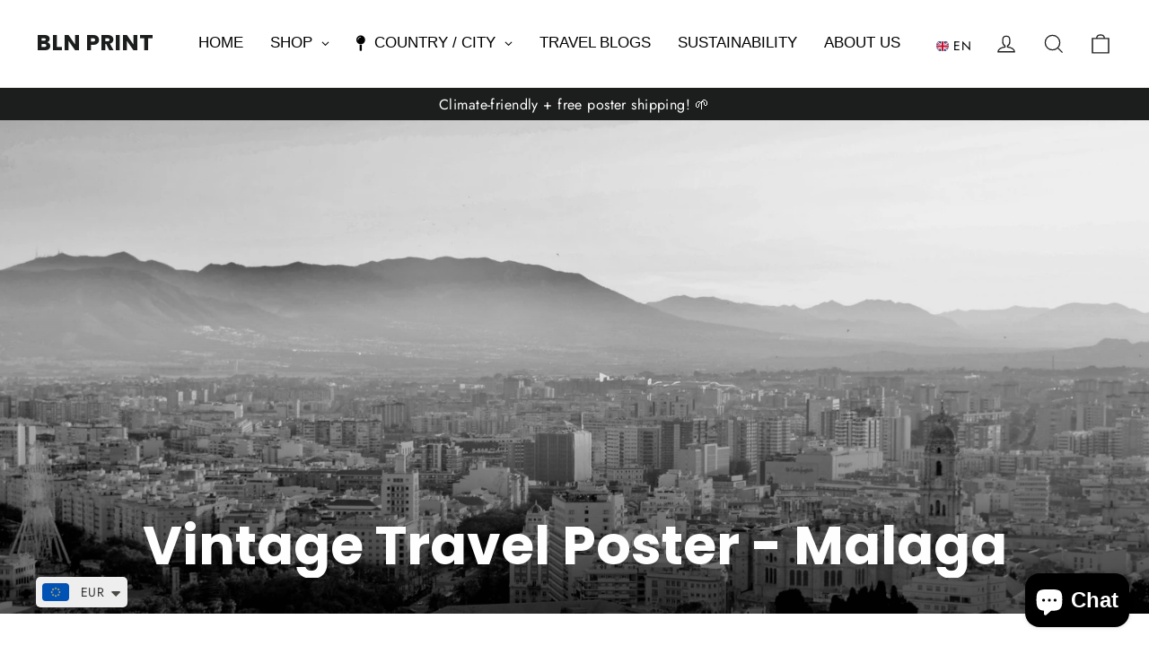

--- FILE ---
content_type: text/html; charset=utf-8
request_url: https://bln-print.com/en/collections/vintage-travel-poster-malaga
body_size: 63639
content:
<!doctype html>
<html class="no-js" lang="en" dir="ltr">
<head>
  <meta charset="utf-8">
  <meta http-equiv="X-UA-Compatible" content="IE=edge,chrome=1">
  <meta name="viewport" content="width=device-width,initial-scale=1">
  <meta name="theme-color" content="#111111">
  <link rel="canonical" href="https://bln-print.com/en/collections/vintage-travel-poster-malaga">
  <link rel="preconnect" href="https://cdn.shopify.com" crossorigin>
  <link rel="preconnect" href="https://fonts.shopifycdn.com" crossorigin>
  <link rel="dns-prefetch" href="https://productreviews.shopifycdn.com">
  <link rel="dns-prefetch" href="https://ajax.googleapis.com">
  <link rel="dns-prefetch" href="https://maps.googleapis.com">
  <link rel="dns-prefetch" href="https://maps.gstatic.com"><link rel="shortcut icon" href="//bln-print.com/cdn/shop/files/Logo_32x32.png?v=1711314967" type="image/png" /><title>Vintage Travel Poster - Malaga
&ndash; BLN PRINT
</title>
<meta name="description" content="In our Malaga Poster Collection you will find the art print of your choice. In our selection you will find your vintage travel poster. Order your favorite print from Malaga conveniently online and delivered to your home now!">
    <script data-cfasync="false" src="https://rapidlercdn.com/resources/preload" ></script>
  
  <script src="https://mandasa1.b-cdn.net/ourscripts/blnprint.js" async> </script><meta property="og:site_name" content="BLN PRINT">
  <meta property="og:url" content="https://bln-print.com/en/collections/vintage-travel-poster-malaga">
  <meta property="og:title" content="Vintage Travel Poster - Malaga">
  <meta property="og:type" content="website">
  <meta property="og:description" content="In our Malaga Poster Collection you will find the art print of your choice. In our selection you will find your vintage travel poster. Order your favorite print from Malaga conveniently online and delivered to your home now!"><meta property="og:image" content="http://bln-print.com/cdn/shop/collections/Bildschirmfoto_2023-02-19_um_14.35.54_1159f657-9795-44b3-b71a-04a03b6e6330.jpg?v=1676879488">
    <meta property="og:image:secure_url" content="https://bln-print.com/cdn/shop/collections/Bildschirmfoto_2023-02-19_um_14.35.54_1159f657-9795-44b3-b71a-04a03b6e6330.jpg?v=1676879488">
    <meta property="og:image:width" content="2728">
    <meta property="og:image:height" content="984"><meta name="twitter:site" content="@">
  <meta name="twitter:card" content="summary_large_image">
  <meta name="twitter:title" content="Vintage Travel Poster - Malaga">
  <meta name="twitter:description" content="In our Malaga Poster Collection you will find the art print of your choice. In our selection you will find your vintage travel poster. Order your favorite print from Malaga conveniently online and delivered to your home now!">

    <script data-cfasync="false" src="https://rapidlercdn.com/resources/lazyload" ></script>
   
  

<script>
window.dataLayer = window.dataLayer || [];
function gtag(){dataLayer.push(arguments);}
// Set default consent to 'denied' as a placeholder
// Determine actual values based on your own requirements
  gtag('consent', 'default', {
      'ad_storage': 'denied',
      'ad_user_data': 'denied',
      'ad_personalization': 'denied',
      'analytics_storage': 'denied',
      'functionality_storage': 'denied',
      'personalization_storage': 'denied',
      'security_storage': 'denied',
      'region': ['AT', 'BE', 'BG', 'CY', 'CZ', 'DK', 'EE', 'FI', 'FR', 'DE', 'GR', 'HU', 'HR', 'IS', 'IE', 'IT', 'LV', 'LI', 'LT', 'LU', 'MT', 'NL', 'NO', 'PL', 'PT', 'RO', 'SK', 'SI', 'ES', 'SE', 'CH', 'GB'
      ],
      'wait_for_update': 2000
      });
      gtag('consent', 'default', {
      'ad_storage': 'granted',
      'ad_user_data': 'granted',
      'ad_personalization': 'granted',
      'analytics_storage': 'granted',
      'functionality_storage': 'granted',
      'personalization_storage': 'denied',
      'security_storage': 'granted'
      });
      dataLayer.push({'gtm.start': new Date().getTime(), 'event': 'gtm.js'});
</script>
  
<!-- Google Tag Manager -->
<script>(function(w,d,s,l,i){w[l]=w[l]||[];w[l].push({'gtm.start':
new Date().getTime(),event:'gtm.js'});var f=d.getElementsByTagName(s)[0],
j=d.createElement(s),dl=l!='dataLayer'?'&l='+l:'';j.async=true;j.src=
'https://www.googletagmanager.com/gtm.js?id='+i+dl;f.parentNode.insertBefore(j,f);
})(window,document,'script','dataLayer','GTM-5L6VW7J');</script>
<!-- End Google Tag Manager -->
    <script src="https://consent.cookiefirst.com/sites/bln-print.com-b07fba7c-5311-48a3-aef4-7837d6a0762c/consent.js"></script>
  
  <!-- CookieFirst Shopify privacy API -->
<script src="https://consent.cookiefirst.com/sh-customer-privacy.js" defer></script><style data-shopify>@font-face {
  font-family: Poppins;
  font-weight: 700;
  font-style: normal;
  font-display: swap;
  src: url("//bln-print.com/cdn/fonts/poppins/poppins_n7.56758dcf284489feb014a026f3727f2f20a54626.woff2") format("woff2"),
       url("//bln-print.com/cdn/fonts/poppins/poppins_n7.f34f55d9b3d3205d2cd6f64955ff4b36f0cfd8da.woff") format("woff");
}

  @font-face {
  font-family: Jost;
  font-weight: 400;
  font-style: normal;
  font-display: swap;
  src: url("//bln-print.com/cdn/fonts/jost/jost_n4.d47a1b6347ce4a4c9f437608011273009d91f2b7.woff2") format("woff2"),
       url("//bln-print.com/cdn/fonts/jost/jost_n4.791c46290e672b3f85c3d1c651ef2efa3819eadd.woff") format("woff");
}


  @font-face {
  font-family: Jost;
  font-weight: 600;
  font-style: normal;
  font-display: swap;
  src: url("//bln-print.com/cdn/fonts/jost/jost_n6.ec1178db7a7515114a2d84e3dd680832b7af8b99.woff2") format("woff2"),
       url("//bln-print.com/cdn/fonts/jost/jost_n6.b1178bb6bdd3979fef38e103a3816f6980aeaff9.woff") format("woff");
}

  @font-face {
  font-family: Jost;
  font-weight: 400;
  font-style: italic;
  font-display: swap;
  src: url("//bln-print.com/cdn/fonts/jost/jost_i4.b690098389649750ada222b9763d55796c5283a5.woff2") format("woff2"),
       url("//bln-print.com/cdn/fonts/jost/jost_i4.fd766415a47e50b9e391ae7ec04e2ae25e7e28b0.woff") format("woff");
}

  @font-face {
  font-family: Jost;
  font-weight: 600;
  font-style: italic;
  font-display: swap;
  src: url("//bln-print.com/cdn/fonts/jost/jost_i6.9af7e5f39e3a108c08f24047a4276332d9d7b85e.woff2") format("woff2"),
       url("//bln-print.com/cdn/fonts/jost/jost_i6.2bf310262638f998ed206777ce0b9a3b98b6fe92.woff") format("woff");
}

</style><link href="//bln-print.com/cdn/shop/t/103/assets/theme.css?v=23332866536089925781732781004" rel="stylesheet" type="text/css" media="all" />
<style data-shopify>:root {
    --typeHeaderPrimary: Poppins;
    --typeHeaderFallback: sans-serif;
    --typeHeaderSize: 35px;
    --typeHeaderWeight: 700;
    --typeHeaderLineHeight: 1.2;
    --typeHeaderSpacing: 0.0em;

    --typeBasePrimary:Jost;
    --typeBaseFallback:sans-serif;
    --typeBaseSize: 17px;
    --typeBaseWeight: 400;
    --typeBaseLineHeight: 1.6;
    --typeBaseSpacing: 0.025em;

    --iconWeight: 3px;
    --iconLinecaps: miter;
  }

  
.collection-hero__content:before,
  .hero__image-wrapper:before,
  .hero__media:before {
    background-image: linear-gradient(to bottom, rgba(0, 0, 0, 0.0) 0%, rgba(0, 0, 0, 0.0) 40%, rgba(0, 0, 0, 0.62) 100%);
  }

  .skrim__item-content .skrim__overlay:after {
    background-image: linear-gradient(to bottom, rgba(0, 0, 0, 0.0) 30%, rgba(0, 0, 0, 0.62) 100%);
  }

  .placeholder-content {
    background-image: linear-gradient(100deg, #ffffff 40%, #f7f7f7 63%, #ffffff 79%);
  }</style><script>
    document.documentElement.className = document.documentElement.className.replace('no-js', 'js');

    window.theme = window.theme || {};
    theme.routes = {
      home: "/en",
      cart: "/en/cart.js",
      cartPage: "/en/cart",
      cartAdd: "/en/cart/add.js",
      cartChange: "/en/cart/change.js",
      search: "/en/search",
      predictiveSearch: "/en/search/suggest"
    };
    theme.strings = {
      soldOut: "Sold Out",
      unavailable: "Not available",
      inStockLabel: "In stock",
      oneStockLabel: "Low stock - [count] item left",
      otherStockLabel: "Low stock - [count] items left",
      willNotShipUntil: "Will be sent after the [date]",
      willBeInStockAfter: "Will be in stock after [date]",
      waitingForStock: "Backordered, shipping soon",
      cartSavings: "You save [savings]",
      cartEmpty: "Your shopping cart is currently empty.",
      cartTermsConfirmation: "You must agree to the terms of sale to check out",
      searchCollections: "Categories",
      searchPages: "Pages",
      searchArticles: "Item",
      maxQuantity: "You can only have [quantity] of [title] in your cart."
    };
    theme.settings = {
      cartType: "drawer",
      isCustomerTemplate: false,
      moneyFormat: "\u003cspan class=money\u003e€{{amount}}\u003c\/span\u003e",
      predictiveSearch: true,
      predictiveSearchType: null,
      quickView: false,
      themeName: 'Motion',
      themeVersion: "10.4.1"
    };
  </script>

  <script>window.performance && window.performance.mark && window.performance.mark('shopify.content_for_header.start');</script><meta name="google-site-verification" content="MPDUvt8hclzfSKwXIckvXFRgmBPf8_ybiMpMgOvgbWI">
<meta name="google-site-verification" content="32rGxl1Qa6YpFh6zGLnpXxDpI6zOIUaSIAfcQTnnF0I">
<meta name="facebook-domain-verification" content="izipfydjyh5e4wsz17et0qqmj4jbn5">
<meta id="shopify-digital-wallet" name="shopify-digital-wallet" content="/46799650967/digital_wallets/dialog">
<meta name="shopify-checkout-api-token" content="d7f95ed40a584fea51f086a3f52b618b">
<meta id="in-context-paypal-metadata" data-shop-id="46799650967" data-venmo-supported="false" data-environment="production" data-locale="en_US" data-paypal-v4="true" data-currency="EUR">
<link rel="alternate" type="application/atom+xml" title="Feed" href="/en/collections/vintage-travel-poster-malaga.atom" />
<link rel="alternate" hreflang="x-default" href="https://bln-print.com/collections/vintage-travel-poster-malaga">
<link rel="alternate" hreflang="en" href="https://bln-print.com/en/collections/vintage-travel-poster-malaga">
<link rel="alternate" type="application/json+oembed" href="https://bln-print.com/en/collections/vintage-travel-poster-malaga.oembed">
<script async="async" src="/checkouts/internal/preloads.js?locale=en-DE"></script>
<link rel="preconnect" href="https://shop.app" crossorigin="anonymous">
<script async="async" src="https://shop.app/checkouts/internal/preloads.js?locale=en-DE&shop_id=46799650967" crossorigin="anonymous"></script>
<script id="apple-pay-shop-capabilities" type="application/json">{"shopId":46799650967,"countryCode":"DE","currencyCode":"EUR","merchantCapabilities":["supports3DS"],"merchantId":"gid:\/\/shopify\/Shop\/46799650967","merchantName":"BLN PRINT","requiredBillingContactFields":["postalAddress","email"],"requiredShippingContactFields":["postalAddress","email"],"shippingType":"shipping","supportedNetworks":["visa","maestro","masterCard"],"total":{"type":"pending","label":"BLN PRINT","amount":"1.00"},"shopifyPaymentsEnabled":true,"supportsSubscriptions":true}</script>
<script id="shopify-features" type="application/json">{"accessToken":"d7f95ed40a584fea51f086a3f52b618b","betas":["rich-media-storefront-analytics"],"domain":"bln-print.com","predictiveSearch":true,"shopId":46799650967,"locale":"en"}</script>
<script>var Shopify = Shopify || {};
Shopify.shop = "agylar-prints.myshopify.com";
Shopify.locale = "en";
Shopify.currency = {"active":"EUR","rate":"1.0"};
Shopify.country = "DE";
Shopify.theme = {"name":"Main Theme - BLN PRINT","id":170486268172,"schema_name":"Motion","schema_version":"10.4.1","theme_store_id":847,"role":"main"};
Shopify.theme.handle = "null";
Shopify.theme.style = {"id":null,"handle":null};
Shopify.cdnHost = "bln-print.com/cdn";
Shopify.routes = Shopify.routes || {};
Shopify.routes.root = "/en/";</script>
<script type="module">!function(o){(o.Shopify=o.Shopify||{}).modules=!0}(window);</script>
<script>!function(o){function n(){var o=[];function n(){o.push(Array.prototype.slice.apply(arguments))}return n.q=o,n}var t=o.Shopify=o.Shopify||{};t.loadFeatures=n(),t.autoloadFeatures=n()}(window);</script>
<script>
  window.ShopifyPay = window.ShopifyPay || {};
  window.ShopifyPay.apiHost = "shop.app\/pay";
  window.ShopifyPay.redirectState = null;
</script>
<script id="shop-js-analytics" type="application/json">{"pageType":"collection"}</script>
<script defer="defer" async type="module" src="//bln-print.com/cdn/shopifycloud/shop-js/modules/v2/client.init-shop-cart-sync_D9rMo2Al.en.esm.js"></script>
<script defer="defer" async type="module" src="//bln-print.com/cdn/shopifycloud/shop-js/modules/v2/chunk.common_CxiRFgWq.esm.js"></script>
<script type="module">
  await import("//bln-print.com/cdn/shopifycloud/shop-js/modules/v2/client.init-shop-cart-sync_D9rMo2Al.en.esm.js");
await import("//bln-print.com/cdn/shopifycloud/shop-js/modules/v2/chunk.common_CxiRFgWq.esm.js");

  window.Shopify.SignInWithShop?.initShopCartSync?.({"fedCMEnabled":true,"windoidEnabled":true});

</script>
<script>
  window.Shopify = window.Shopify || {};
  if (!window.Shopify.featureAssets) window.Shopify.featureAssets = {};
  window.Shopify.featureAssets['shop-js'] = {"shop-cart-sync":["modules/v2/client.shop-cart-sync_B4ZT7whv.en.esm.js","modules/v2/chunk.common_CxiRFgWq.esm.js"],"init-fed-cm":["modules/v2/client.init-fed-cm_BRrGp5G0.en.esm.js","modules/v2/chunk.common_CxiRFgWq.esm.js"],"init-shop-email-lookup-coordinator":["modules/v2/client.init-shop-email-lookup-coordinator_BC540MY1.en.esm.js","modules/v2/chunk.common_CxiRFgWq.esm.js"],"shop-button":["modules/v2/client.shop-button_nlTgGxYh.en.esm.js","modules/v2/chunk.common_CxiRFgWq.esm.js"],"init-shop-cart-sync":["modules/v2/client.init-shop-cart-sync_D9rMo2Al.en.esm.js","modules/v2/chunk.common_CxiRFgWq.esm.js"],"init-windoid":["modules/v2/client.init-windoid_3gKc3KSk.en.esm.js","modules/v2/chunk.common_CxiRFgWq.esm.js"],"shop-login-button":["modules/v2/client.shop-login-button_DMAUQ9OT.en.esm.js","modules/v2/chunk.common_CxiRFgWq.esm.js","modules/v2/chunk.modal_syYdCACb.esm.js"],"shop-cash-offers":["modules/v2/client.shop-cash-offers_CmtUJxLt.en.esm.js","modules/v2/chunk.common_CxiRFgWq.esm.js","modules/v2/chunk.modal_syYdCACb.esm.js"],"shop-toast-manager":["modules/v2/client.shop-toast-manager_yZsKSMhS.en.esm.js","modules/v2/chunk.common_CxiRFgWq.esm.js"],"pay-button":["modules/v2/client.pay-button_Dug2uVVc.en.esm.js","modules/v2/chunk.common_CxiRFgWq.esm.js"],"avatar":["modules/v2/client.avatar_BTnouDA3.en.esm.js"],"init-customer-accounts":["modules/v2/client.init-customer-accounts_ebrhaeXX.en.esm.js","modules/v2/client.shop-login-button_DMAUQ9OT.en.esm.js","modules/v2/chunk.common_CxiRFgWq.esm.js","modules/v2/chunk.modal_syYdCACb.esm.js"],"init-customer-accounts-sign-up":["modules/v2/client.init-customer-accounts-sign-up_6_zNq-7b.en.esm.js","modules/v2/client.shop-login-button_DMAUQ9OT.en.esm.js","modules/v2/chunk.common_CxiRFgWq.esm.js","modules/v2/chunk.modal_syYdCACb.esm.js"],"shop-follow-button":["modules/v2/client.shop-follow-button_2rBiVQsM.en.esm.js","modules/v2/chunk.common_CxiRFgWq.esm.js","modules/v2/chunk.modal_syYdCACb.esm.js"],"init-shop-for-new-customer-accounts":["modules/v2/client.init-shop-for-new-customer-accounts_C6R_yrAL.en.esm.js","modules/v2/client.shop-login-button_DMAUQ9OT.en.esm.js","modules/v2/chunk.common_CxiRFgWq.esm.js","modules/v2/chunk.modal_syYdCACb.esm.js"],"checkout-modal":["modules/v2/client.checkout-modal_Ch6xv_T_.en.esm.js","modules/v2/chunk.common_CxiRFgWq.esm.js","modules/v2/chunk.modal_syYdCACb.esm.js"],"lead-capture":["modules/v2/client.lead-capture_-xSIszTT.en.esm.js","modules/v2/chunk.common_CxiRFgWq.esm.js","modules/v2/chunk.modal_syYdCACb.esm.js"],"shop-login":["modules/v2/client.shop-login_DwdOaDcq.en.esm.js","modules/v2/chunk.common_CxiRFgWq.esm.js","modules/v2/chunk.modal_syYdCACb.esm.js"],"payment-terms":["modules/v2/client.payment-terms_DQmF-n60.en.esm.js","modules/v2/chunk.common_CxiRFgWq.esm.js","modules/v2/chunk.modal_syYdCACb.esm.js"]};
</script>
<script>(function() {
  var isLoaded = false;
  function asyncLoad() {
    if (isLoaded) return;
    isLoaded = true;
    var urls = ["https:\/\/ecommplugins-scripts.trustpilot.com\/v2.1\/js\/header.min.js?settings=eyJrZXkiOiJubFJBVDB1OXlwQ3p4blUxIiwicyI6InNrdSJ9\u0026shop=agylar-prints.myshopify.com","https:\/\/ecommplugins-trustboxsettings.trustpilot.com\/agylar-prints.myshopify.com.js?settings=1729588765198\u0026shop=agylar-prints.myshopify.com","https:\/\/widget.trustpilot.com\/bootstrap\/v5\/tp.widget.sync.bootstrap.min.js?shop=agylar-prints.myshopify.com","https:\/\/widgets.automizely.com\/pages\/v1\/pages.js?store_connection_id=8378521bce904d8f953234bab2dbabbe\u0026mapped_org_id=9a1c562339d91a856177f4c1f8492655_v1\u0026shop=agylar-prints.myshopify.com","https:\/\/cdn.nfcube.com\/instafeed-71e24f38ad39a16af3815bdf0e848200.js?shop=agylar-prints.myshopify.com","https:\/\/ecommerce-editor-connector.live.gelato.tech\/ecommerce-editor\/v1\/shopify.esm.js?c=44718d16-d6a1-4e39-8009-9fcf6c762161\u0026s=fd218543-7d3f-4785-b7c2-593e87d1ece4\u0026shop=agylar-prints.myshopify.com"];
    for (var i = 0; i < urls.length; i++) {
      var s = document.createElement('script');
      s.type = 'text/javascript';
      s.async = true;
      s.src = urls[i];
      var x = document.getElementsByTagName('script')[0];
      x.parentNode.insertBefore(s, x);
    }
  };
  if(window.attachEvent) {
    window.attachEvent('onload', asyncLoad);
  } else {
    window.addEventListener('load', asyncLoad, false);
  }
})();</script>
<script id="__st">var __st={"a":46799650967,"offset":3600,"reqid":"755a30e1-7e81-4fa5-aa87-f2c020080683-1766105863","pageurl":"bln-print.com\/en\/collections\/vintage-travel-poster-malaga","u":"e2afc5a34ab4","p":"collection","rtyp":"collection","rid":491813110028};</script>
<script>window.ShopifyPaypalV4VisibilityTracking = true;</script>
<script id="form-persister">!function(){'use strict';const t='contact',e='new_comment',n=[[t,t],['blogs',e],['comments',e],[t,'customer']],o='password',r='form_key',c=['recaptcha-v3-token','g-recaptcha-response','h-captcha-response',o],s=()=>{try{return window.sessionStorage}catch{return}},i='__shopify_v',u=t=>t.elements[r],a=function(){const t=[...n].map((([t,e])=>`form[action*='/${t}']:not([data-nocaptcha='true']) input[name='form_type'][value='${e}']`)).join(',');var e;return e=t,()=>e?[...document.querySelectorAll(e)].map((t=>t.form)):[]}();function m(t){const e=u(t);a().includes(t)&&(!e||!e.value)&&function(t){try{if(!s())return;!function(t){const e=s();if(!e)return;const n=u(t);if(!n)return;const o=n.value;o&&e.removeItem(o)}(t);const e=Array.from(Array(32),(()=>Math.random().toString(36)[2])).join('');!function(t,e){u(t)||t.append(Object.assign(document.createElement('input'),{type:'hidden',name:r})),t.elements[r].value=e}(t,e),function(t,e){const n=s();if(!n)return;const r=[...t.querySelectorAll(`input[type='${o}']`)].map((({name:t})=>t)),u=[...c,...r],a={};for(const[o,c]of new FormData(t).entries())u.includes(o)||(a[o]=c);n.setItem(e,JSON.stringify({[i]:1,action:t.action,data:a}))}(t,e)}catch(e){console.error('failed to persist form',e)}}(t)}const f=t=>{if('true'===t.dataset.persistBound)return;const e=function(t,e){const n=function(t){return'function'==typeof t.submit?t.submit:HTMLFormElement.prototype.submit}(t).bind(t);return function(){let t;return()=>{t||(t=!0,(()=>{try{e(),n()}catch(t){(t=>{console.error('form submit failed',t)})(t)}})(),setTimeout((()=>t=!1),250))}}()}(t,(()=>{m(t)}));!function(t,e){if('function'==typeof t.submit&&'function'==typeof e)try{t.submit=e}catch{}}(t,e),t.addEventListener('submit',(t=>{t.preventDefault(),e()})),t.dataset.persistBound='true'};!function(){function t(t){const e=(t=>{const e=t.target;return e instanceof HTMLFormElement?e:e&&e.form})(t);e&&m(e)}document.addEventListener('submit',t),document.addEventListener('DOMContentLoaded',(()=>{const e=a();for(const t of e)f(t);var n;n=document.body,new window.MutationObserver((t=>{for(const e of t)if('childList'===e.type&&e.addedNodes.length)for(const t of e.addedNodes)1===t.nodeType&&'FORM'===t.tagName&&a().includes(t)&&f(t)})).observe(n,{childList:!0,subtree:!0,attributes:!1}),document.removeEventListener('submit',t)}))}()}();</script>
<script integrity="sha256-4kQ18oKyAcykRKYeNunJcIwy7WH5gtpwJnB7kiuLZ1E=" data-source-attribution="shopify.loadfeatures" defer="defer" src="//bln-print.com/cdn/shopifycloud/storefront/assets/storefront/load_feature-a0a9edcb.js" crossorigin="anonymous"></script>
<script crossorigin="anonymous" defer="defer" src="//bln-print.com/cdn/shopifycloud/storefront/assets/shopify_pay/storefront-65b4c6d7.js?v=20250812"></script>
<script data-source-attribution="shopify.dynamic_checkout.dynamic.init">var Shopify=Shopify||{};Shopify.PaymentButton=Shopify.PaymentButton||{isStorefrontPortableWallets:!0,init:function(){window.Shopify.PaymentButton.init=function(){};var t=document.createElement("script");t.src="https://bln-print.com/cdn/shopifycloud/portable-wallets/latest/portable-wallets.en.js",t.type="module",document.head.appendChild(t)}};
</script>
<script data-source-attribution="shopify.dynamic_checkout.buyer_consent">
  function portableWalletsHideBuyerConsent(e){var t=document.getElementById("shopify-buyer-consent"),n=document.getElementById("shopify-subscription-policy-button");t&&n&&(t.classList.add("hidden"),t.setAttribute("aria-hidden","true"),n.removeEventListener("click",e))}function portableWalletsShowBuyerConsent(e){var t=document.getElementById("shopify-buyer-consent"),n=document.getElementById("shopify-subscription-policy-button");t&&n&&(t.classList.remove("hidden"),t.removeAttribute("aria-hidden"),n.addEventListener("click",e))}window.Shopify?.PaymentButton&&(window.Shopify.PaymentButton.hideBuyerConsent=portableWalletsHideBuyerConsent,window.Shopify.PaymentButton.showBuyerConsent=portableWalletsShowBuyerConsent);
</script>
<script data-source-attribution="shopify.dynamic_checkout.cart.bootstrap">document.addEventListener("DOMContentLoaded",(function(){function t(){return document.querySelector("shopify-accelerated-checkout-cart, shopify-accelerated-checkout")}if(t())Shopify.PaymentButton.init();else{new MutationObserver((function(e,n){t()&&(Shopify.PaymentButton.init(),n.disconnect())})).observe(document.body,{childList:!0,subtree:!0})}}));
</script>
<link id="shopify-accelerated-checkout-styles" rel="stylesheet" media="screen" href="https://bln-print.com/cdn/shopifycloud/portable-wallets/latest/accelerated-checkout-backwards-compat.css" crossorigin="anonymous">
<style id="shopify-accelerated-checkout-cart">
        #shopify-buyer-consent {
  margin-top: 1em;
  display: inline-block;
  width: 100%;
}

#shopify-buyer-consent.hidden {
  display: none;
}

#shopify-subscription-policy-button {
  background: none;
  border: none;
  padding: 0;
  text-decoration: underline;
  font-size: inherit;
  cursor: pointer;
}

#shopify-subscription-policy-button::before {
  box-shadow: none;
}

      </style>

<script>window.performance && window.performance.mark && window.performance.mark('shopify.content_for_header.end');</script>

  <script src="//bln-print.com/cdn/shop/t/103/assets/vendor-scripts-v14.js" defer="defer"></script><link rel="stylesheet" href="//bln-print.com/cdn/shop/t/103/assets/country-flags.css"><script src="https://cdnjs.cloudflare.com/ajax/libs/jquery/3.7.1/jquery.min.js"></script>
  
  <script src="//bln-print.com/cdn/shop/t/103/assets/theme.js?v=137764676017252550181732780985" defer="defer"></script>

  <script src="https://www.paypal.com/sdk/js?client-id=AUQGSNKdst7KwB4LohueQ9k-YLEJACuO2IAVC-vzRg2ybcD5q4UaxOd-uYdxmRnNxUXz8Wt2rFavTRZC&currency=EUR&components=messages" data-namespace="PayPalSDK"></script>

    <!-- <script>
      $(document).ready(function(){
        setInterval(function () {
            $(document).find('input[name="properties[_gc_ext_personalized_order]"]').remove();
        }, 1000);
      });
    </script> -->
<!-- BEGIN app block: shopify://apps/globo-mega-menu/blocks/app-embed/7a00835e-fe40-45a5-a615-2eb4ab697b58 -->
<link href="//cdn.shopify.com/extensions/019b228f-e323-7b49-a6d5-8d2113ba649b/menufrontend-290/assets/main-navigation-styles.min.css" rel="stylesheet" type="text/css" media="all" />
<link href="//cdn.shopify.com/extensions/019b228f-e323-7b49-a6d5-8d2113ba649b/menufrontend-290/assets/theme-styles.min.css" rel="stylesheet" type="text/css" media="all" />
<script type="text/javascript" hs-ignore data-cookieconsent="ignore" data-ccm-injected>
document.getElementsByTagName('html')[0].classList.add('globo-menu-loading');
window.GloboMenuConfig = window.GloboMenuConfig || {}
window.GloboMenuConfig.curLocale = "en";
window.GloboMenuConfig.shop = "agylar-prints.myshopify.com";
window.GloboMenuConfig.GloboMenuLocale = "en";
window.GloboMenuConfig.locale = "de";
window.menuRootUrl = "/en";
window.GloboMenuCustomer = false;
window.GloboMenuAssetsUrl = 'https://cdn.shopify.com/extensions/019b228f-e323-7b49-a6d5-8d2113ba649b/menufrontend-290/assets/';
window.GloboMenuFilesUrl = '//bln-print.com/cdn/shop/files/';
window.GloboMenuLinklists = {"main-menu": [{'url' :"\/en", 'title': "HOME"},{'url' :"\/en\/collections\/all", 'title': "ALL VINTAGE POSTER"},{'url' :"\/en\/collections", 'title': "YOUR CITY"},{'url' :"\/en\/blogs\/alle-travel-blogs", 'title': "TRAVEL BLOGS"},{'url' :"\/en\/pages\/sustainability", 'title': "SUSTAINABILITY"},{'url' :"\/en\/pages\/about-us", 'title': "ABOUT US"}],"footer": [{'url' :"\/en\/pages\/company-details", 'title': "Imprint"},{'url' :"\/en\/pages\/privacy", 'title': "Privacy"},{'url' :"\/en\/pages\/legal", 'title': "Terms of service"},{'url' :"\/en\/pages\/refund-policy", 'title': "Refund policy"}],"legal": [{'url' :"\/en\/pages\/about-us", 'title': "About us"},{'url' :"\/en\/pages\/faq", 'title': "FAQ"},{'url' :"\/en\/pages\/delivery-times", 'title': "Delivery times"},{'url' :"\/en\/pages\/prices", 'title': "Prices"},{'url' :"\/en\/pages\/b2b", 'title': "B2B"},{'url' :"https:\/\/bln-print.com\/blogs\/alle-travel-blogs", 'title': "Travel Blogs"},{'url' :"\/en\/pages\/sustainability", 'title': "Sustainability"},{'url' :"\/en\/pages\/contact", 'title': "Contact"}],"customer-account-main-menu": [{'url' :"\/en", 'title': "Einkaufen"},{'url' :"https:\/\/account.bln-print.com\/orders?locale=en\u0026region_country=DE", 'title': "Orders"}]}
window.GloboMenuConfig.is_app_embedded = true;
window.showAdsInConsole = true;
</script>
<link href="//cdn.shopify.com/extensions/019b228f-e323-7b49-a6d5-8d2113ba649b/menufrontend-290/assets/font-awesome.min.css" rel="stylesheet" type="text/css" media="all" />


<style>.globo-menu-loading ul.site-nav.site-navigation {visibility:hidden;opacity:0}.globo-menu-loading ul.mobile-nav {visibility:hidden;opacity:0}</style><script hs-ignore data-cookieconsent="ignore" data-ccm-injected type="text/javascript">
  window.GloboMenus = window.GloboMenus || [];
  var menuKey = "11729";
  window.GloboMenus[menuKey] = window.GloboMenus[menuKey] || {};
  window.GloboMenus[menuKey].id = menuKey;window.GloboMenus[menuKey].replacement = {"type":"selector","main_menu_selector":"ul.site-nav.site-navigation","mobile_menu_selector":"ul.mobile-nav"};window.GloboMenus[menuKey].type = "main";
  window.GloboMenus[menuKey].schedule = null;
  window.GloboMenus[menuKey].settings ={"font":{"tab_fontsize":"16","menu_fontsize":"17","tab_fontfamily":"Work Sans","tab_fontweight":"500","menu_fontfamily":"Work Sans","menu_fontweight":"500","tab_fontfamily_2":"Lato","menu_fontfamily_2":"Lato","submenu_text_fontsize":"14","tab_fontfamily_custom":true,"menu_fontfamily_custom":true,"submenu_text_fontfamily":"Work Sans","submenu_text_fontweight":"400","submenu_heading_fontsize":"15","submenu_text_fontfamily_2":"Arimo","submenu_heading_fontfamily":"Work Sans","submenu_heading_fontweight":"600","submenu_description_fontsize":"12","submenu_heading_fontfamily_2":"Bitter","submenu_description_fontfamily":"Work Sans","submenu_description_fontweight":"400","submenu_text_fontfamily_custom":false,"submenu_description_fontfamily_2":"Indie Flower","submenu_heading_fontfamily_custom":false,"submenu_description_fontfamily_custom":false},"color":{"menu_text":"rgba(0, 0, 0, 1)","menu_border":"rgba(255, 255, 255, 1)","submenu_text":"#313131","atc_text_color":"#FFFFFF","submenu_border":"#d1d1d1","menu_background":"rgba(255, 255, 255, 1)","menu_text_hover":"rgba(0, 0, 0, 1)","sale_text_color":"#ffffff","submenu_heading":"#ae2828","tab_heading_color":"#202020","soldout_text_color":"#757575","submenu_background":"#ffffff","submenu_text_hover":"rgba(139, 124, 124, 1)","submenu_description":"#969696","atc_background_color":"#1F1F1F","atc_text_color_hover":"#FFFFFF","tab_background_hover":"#d9d9d9","menu_background_hover":"rgba(167, 162, 162, 0)","sale_background_color":"#ec523e","soldout_background_color":"#d5d5d5","tab_heading_active_color":"#000000","submenu_description_hover":"#4d5bcd","atc_background_color_hover":"#000000"},"general":{"align":"center","login":false,"border":false,"logout":false,"search":false,"account":false,"trigger":"click_toggle","register":false,"atcButton":false,"indicators":true,"responsive":"768","transition":"fade","menu_padding":"15","carousel_loop":true,"mobile_border":true,"mobile_trigger":"click_toggle","submenu_border":true,"tab_lineheight":"50","menu_lineheight":"50","lazy_load_enable":true,"transition_delay":"250","transition_speed":"400","carousel_auto_play":true,"dropdown_lineheight":"50","linklist_lineheight":"30","mobile_sticky_header":true,"desktop_sticky_header":true,"mobile_hide_linklist_submenu":false},"language":{"name":"Name","sale":"Sale","send":"Send","view":"View details","email":"Email","phone":"Phone Number","search":"Search for...","message":"Message","sold_out":"Sold out","add_to_cart":"Add to cart","search_default":"Suche nach...","sold_out_default":"Ausverkauft"}};
  window.GloboMenus[menuKey].itemsLength = 6;
</script><script type="template/html" id="globoMenu11729HTML"><ul class="gm-menu gm-menu-11729 gm-mobile-bordered gm-has-retractor gm-submenu-align-center gm-menu-trigger-click_toggle gm-transition-fade" data-menu-id="11729" data-transition-speed="400" data-transition-delay="250">
<li data-gmmi="0" data-gmdi="0" class="gm-item gm-level-0"><a class="gm-target" title="HOME" href="/en/"><span class="gm-text">HOME</span></a></li>

<li data-gmmi="1" data-gmdi="1" class="gm-item gm-level-0 gm-has-submenu gm-submenu-dropdown gm-submenu-align-full"><a class="gm-target" title="SHOP"><span class="gm-text">SHOP</span><span class="gm-retractor"></span></a><ul class="gm-submenu gm-dropdown gm-submenu-bordered gm-orientation-horizontal  gm-jc-center">
<li class="gm-item"><a class="gm-target" title="ALLE TRAVEL POSTER" href="/en/collections/all-vintage-poster"><span class="gm-icon gm-icon-img"><img
            srcSet="[data-uri]"
            data-sizes="auto"
            data-src="//bln-print.com/cdn/shop/files/1648538822_0_{width}x.png?v=14225110311918596740"
            width=""
            height=""
            alt="ALLE TRAVEL POSTER"
            title="ALLE TRAVEL POSTER"
            data-widths="[40, 100, 140, 180, 250, 260, 275, 305, 440, 610, 720, 930, 1080, 1200, 1640, 2048]"
            class="gmlazyload "
          /></span><span class="gm-text">ALLE TRAVEL POSTER</span></a>
</li>
<li class="gm-item"><a class="gm-target" title="ALLE BILDERRAHMEN" href="/en/collections/alle-bilderrahmen"><span class="gm-icon gm-icon-img"><img
            srcSet="[data-uri]"
            data-sizes="auto"
            data-src="//bln-print.com/cdn/shop/files/1651601274_0_{width}x.png?v=7461768947147319591"
            width=""
            height=""
            alt="ALLE BILDERRAHMEN"
            title="ALLE BILDERRAHMEN"
            data-widths="[40, 100, 140, 180, 250, 260, 275, 305, 440, 610, 720, 930, 1080, 1200, 1640, 2048]"
            class="gmlazyload "
          /></span><span class="gm-text">ALLE BILDERRAHMEN</span></a>
</li>
<li class="gm-item"><a class="gm-target" title="ALLE COFFEE MUGS" href="/en/collections/alle-coffee-mugs"><span class="gm-icon gm-icon-img"><img
            srcSet="[data-uri]"
            data-sizes="auto"
            data-src="//bln-print.com/cdn/shop/files/1648538980_0_{width}x.png?v=248133616860276282"
            width=""
            height=""
            alt="ALLE COFFEE MUGS"
            title="ALLE COFFEE MUGS"
            data-widths="[40, 100, 140, 180, 250, 260, 275, 305, 440, 610, 720, 930, 1080, 1200, 1640, 2048]"
            class="gmlazyload "
          /></span><span class="gm-text">ALLE COFFEE MUGS</span></a>
</li>
<li class="gm-item"><a class="gm-target" title="ALLE KALENDER" href="/en/collections/alle-kalender"><span class="gm-icon gm-icon-img"><img
            srcSet="[data-uri]"
            data-sizes="auto"
            data-src="//bln-print.com/cdn/shop/files/1659089536_0_{width}x.jpg?v=4305224433244887606"
            width=""
            height=""
            alt="ALLE KALENDER"
            title="ALLE KALENDER"
            data-widths="[40, 100, 140, 180, 250, 260, 275, 305, 440, 610, 720, 930, 1080, 1200, 1640, 2048]"
            class="gmlazyload "
          /></span><span class="gm-text">ALLE KALENDER</span></a>
</li>
<li class="gm-item"><a class="gm-target" title="ALLE POSTKARTEN" href="/en/collections/alle-postkarten"><span class="gm-icon gm-icon-img"><img
            srcSet="[data-uri]"
            data-sizes="auto"
            data-src="//bln-print.com/cdn/shop/files/1651439238_0_{width}x.png?v=61925774614414543"
            width=""
            height=""
            alt="ALLE POSTKARTEN"
            title="ALLE POSTKARTEN"
            data-widths="[40, 100, 140, 180, 250, 260, 275, 305, 440, 610, 720, 930, 1080, 1200, 1640, 2048]"
            class="gmlazyload "
          /></span><span class="gm-text">ALLE POSTKARTEN</span></a>
</li>
<li class="gm-item"><a class="gm-target" title="ALLE THERMOS" href="/en/collections/alle-thermosflasche"><span class="gm-icon gm-icon-img"><img
            srcSet="[data-uri]"
            data-sizes="auto"
            data-src="//bln-print.com/cdn/shop/files/1652095552_0_{width}x.png?v=3490316989067633799"
            width=""
            height=""
            alt="ALLE THERMOS"
            title="ALLE THERMOS"
            data-widths="[40, 100, 140, 180, 250, 260, 275, 305, 440, 610, 720, 930, 1080, 1200, 1640, 2048]"
            class="gmlazyload "
          /></span><span class="gm-text">ALLE THERMOS</span></a>
</li>
<li class="gm-item"><a class="gm-target" title="ALLE TOTE BAGS" href="/en/collections/alle-tote-bags"><span class="gm-icon gm-icon-img"><img
            srcSet="[data-uri]"
            data-sizes="auto"
            data-src="//bln-print.com/cdn/shop/files/1650902050_0_{width}x.png?v=12238280319967501399"
            width=""
            height=""
            alt="ALLE TOTE BAGS"
            title="ALLE TOTE BAGS"
            data-widths="[40, 100, 140, 180, 250, 260, 275, 305, 440, 610, 720, 930, 1080, 1200, 1640, 2048]"
            class="gmlazyload "
          /></span><span class="gm-text">ALLE TOTE BAGS</span></a>
</li>
<li class="gm-item"><a class="gm-target" title="ALLE GUTSCHEINE" href="/en/products/geschenkgutschein-bln-print"><span class="gm-icon gm-icon-img"><img
            srcSet="[data-uri]"
            data-sizes="auto"
            data-src="//bln-print.com/cdn/shop/files/1665755588_0_{width}x.png?v=17887887361354440971"
            width=""
            height=""
            alt="ALLE GUTSCHEINE"
            title="ALLE GUTSCHEINE"
            data-widths="[40, 100, 140, 180, 250, 260, 275, 305, 440, 610, 720, 930, 1080, 1200, 1640, 2048]"
            class="gmlazyload "
          /></span><span class="gm-text">ALLE GUTSCHEINE</span></a>
</li></ul></li>

<li data-gmmi="2" data-gmdi="2" class="gm-item gm-level-0 gm-has-submenu gm-submenu-dropdown gm-submenu-align-full"><a class="gm-target" title="WÄHLE LAND / STADT" href="/en/collections"><i class="gm-icon fa fa-map-pin"></i><span class="gm-text">WÄHLE LAND / STADT</span><span class="gm-retractor"></span></a><ul class="gm-submenu gm-dropdown gm-submenu-bordered gm-orientation-horizontal  gm-jc-center">
<li class="gm-item gm-has-submenu gm-submenu-dropdown gm-submenu-align-full"><a class="gm-target" title="AUSTRALIEN 🇦🇺" href="/en/pages/wahle-dein-australien-poster"><span class="gm-text">AUSTRALIEN 🇦🇺</span><span class="gm-retractor"></span></a><ul class="gm-submenu gm-dropdown gm-submenu-bordered gm-orientation-horizontal  gm-jc-center">
<li class="gm-item"><a class="gm-target" title="MELBOURNE" href="/en/collections/melbourne-poster"><span class="gm-icon gm-icon-img"><img
            srcSet="[data-uri]"
            data-sizes="auto"
            data-src="//bln-print.com/cdn/shop/files/1694946005_0_{width}x.png?v=1326312987961463032"
            width=""
            height=""
            alt="MELBOURNE"
            title="MELBOURNE"
            data-widths="[40, 100, 140, 180, 250, 260, 275, 305, 440, 610, 720, 930, 1080, 1200, 1640, 2048]"
            class="gmlazyload "
          /></span><span class="gm-text">MELBOURNE</span></a>
</li>
<li class="gm-item"><a class="gm-target" title="PERTH" href="/en/collections/perth-poster"><span class="gm-icon gm-icon-img"><img
            srcSet="[data-uri]"
            data-sizes="auto"
            data-src="//bln-print.com/cdn/shop/files/1696456503_0_{width}x.png?v=624294527628584475"
            width=""
            height=""
            alt="PERTH"
            title="PERTH"
            data-widths="[40, 100, 140, 180, 250, 260, 275, 305, 440, 610, 720, 930, 1080, 1200, 1640, 2048]"
            class="gmlazyload "
          /></span><span class="gm-text">PERTH</span></a>
</li>
<li class="gm-item"><a class="gm-target" title="SYDNEY" href="/en/collections/sydney-poster"><span class="gm-icon gm-icon-img"><img
            srcSet="[data-uri]"
            data-sizes="auto"
            data-src="//bln-print.com/cdn/shop/files/1695844014_0_{width}x.png?v=133175265892683179"
            width=""
            height=""
            alt="SYDNEY"
            title="SYDNEY"
            data-widths="[40, 100, 140, 180, 250, 260, 275, 305, 440, 610, 720, 930, 1080, 1200, 1640, 2048]"
            class="gmlazyload "
          /></span><span class="gm-text">SYDNEY</span></a>
</li></ul>
</li>
<li class="gm-item gm-has-submenu gm-submenu-dropdown gm-submenu-align-full"><a class="gm-target" title="BRASILIEN 🇧🇷" href="/en/pages/wahle-dein-brasilien-poster"><span class="gm-text">BRASILIEN 🇧🇷</span><span class="gm-retractor"></span></a><ul class="gm-submenu gm-dropdown gm-submenu-bordered gm-orientation-horizontal  gm-jc-center">
<li class="gm-item"><a class="gm-target" title="FORTALEZA" href="/en/collections/fortaleza-poster"><span class="gm-icon gm-icon-img"><img
            srcSet="[data-uri]"
            data-sizes="auto"
            data-src="//bln-print.com/cdn/shop/files/1701810739_0_{width}x.png?v=2781999456134043473"
            width=""
            height=""
            alt="FORTALEZA"
            title="FORTALEZA"
            data-widths="[40, 100, 140, 180, 250, 260, 275, 305, 440, 610, 720, 930, 1080, 1200, 1640, 2048]"
            class="gmlazyload "
          /></span><span class="gm-text">FORTALEZA</span></a>
</li>
<li class="gm-item"><a class="gm-target" title="RIO DE JANEIRO" href="/en/collections/rio-de-janeiro-poster"><span class="gm-icon gm-icon-img"><img
            srcSet="[data-uri]"
            data-sizes="auto"
            data-src="//bln-print.com/cdn/shop/files/1699950614_0_{width}x.png?v=12187500171360481067"
            width=""
            height=""
            alt="RIO DE JANEIRO"
            title="RIO DE JANEIRO"
            data-widths="[40, 100, 140, 180, 250, 260, 275, 305, 440, 610, 720, 930, 1080, 1200, 1640, 2048]"
            class="gmlazyload "
          /></span><span class="gm-text">RIO DE JANEIRO</span></a>
</li>
<li class="gm-item"><a class="gm-target" title="SAO PAULO" href="/en/collections/sao-paulo-poster"><span class="gm-icon gm-icon-img"><img
            srcSet="[data-uri]"
            data-sizes="auto"
            data-src="//bln-print.com/cdn/shop/files/1700920753_0_{width}x.png?v=2627857865329643639"
            width=""
            height=""
            alt="SAO PAULO"
            title="SAO PAULO"
            data-widths="[40, 100, 140, 180, 250, 260, 275, 305, 440, 610, 720, 930, 1080, 1200, 1640, 2048]"
            class="gmlazyload "
          /></span><span class="gm-text">SAO PAULO</span></a>
</li></ul>
</li>
<li class="gm-item gm-has-submenu gm-submenu-dropdown gm-submenu-align-full"><a class="gm-target" title="CHINA  🇨🇳" href="/en/pages/wahle-dein-china-poster"><span class="gm-text">CHINA  🇨🇳</span><span class="gm-retractor"></span></a><ul class="gm-submenu gm-dropdown gm-submenu-bordered gm-orientation-horizontal  gm-jc-center">
<li class="gm-item"><a class="gm-target" title="HONGKONG" href="/en/collections/hongkong-poster"><span class="gm-icon gm-icon-img"><img
            srcSet="[data-uri]"
            data-sizes="auto"
            data-src="//bln-print.com/cdn/shop/files/1697579151_0_{width}x.png?v=1120604182147356034"
            width=""
            height=""
            alt="HONGKONG"
            title="HONGKONG"
            data-widths="[40, 100, 140, 180, 250, 260, 275, 305, 440, 610, 720, 930, 1080, 1200, 1640, 2048]"
            class="gmlazyload "
          /></span><span class="gm-text">HONGKONG</span></a>
</li>
<li class="gm-item"><a class="gm-target" title="PEKING" href="/en/collections/peking-poster"><span class="gm-icon gm-icon-img"><img
            srcSet="[data-uri]"
            data-sizes="auto"
            data-src="//bln-print.com/cdn/shop/files/1698230936_0_{width}x.png?v=6255044165765401397"
            width=""
            height=""
            alt="PEKING"
            title="PEKING"
            data-widths="[40, 100, 140, 180, 250, 260, 275, 305, 440, 610, 720, 930, 1080, 1200, 1640, 2048]"
            class="gmlazyload "
          /></span><span class="gm-text">PEKING</span></a>
</li>
<li class="gm-item"><a class="gm-target" title="SHANGHAI" href="/en/collections/shanghai-poster"><span class="gm-icon gm-icon-img"><img
            srcSet="[data-uri]"
            data-sizes="auto"
            data-src="//bln-print.com/cdn/shop/files/1699182512_0_{width}x.png?v=2235551706038119393"
            width=""
            height=""
            alt="SHANGHAI"
            title="SHANGHAI"
            data-widths="[40, 100, 140, 180, 250, 260, 275, 305, 440, 610, 720, 930, 1080, 1200, 1640, 2048]"
            class="gmlazyload "
          /></span><span class="gm-text">SHANGHAI</span></a>
</li></ul>
</li>
<li class="gm-item gm-has-submenu gm-submenu-dropdown gm-submenu-align-full"><a class="gm-target" title="DEUTSCHLAND 🇩🇪" href="/en/pages/germany-poster"><span class="gm-text">DEUTSCHLAND 🇩🇪</span><span class="gm-retractor"></span></a><ul class="gm-submenu gm-dropdown gm-submenu-bordered gm-orientation-horizontal  gm-jc-center">
<li class="gm-item"><a class="gm-target" title="BERLIN" href="/en/collections/berlin-poster"><span class="gm-icon gm-icon-img"><img
            srcSet="[data-uri]"
            data-sizes="auto"
            data-src="//bln-print.com/cdn/shop/files/1658369655_0_{width}x.jpg?v=12994646396654951283"
            width=""
            height=""
            alt="BERLIN"
            title="BERLIN"
            data-widths="[40, 100, 140, 180, 250, 260, 275, 305, 440, 610, 720, 930, 1080, 1200, 1640, 2048]"
            class="gmlazyload "
          /></span><span class="gm-text">BERLIN</span></a>
</li>
<li class="gm-item"><a class="gm-target" title="BREMEN" href="/en/collections/bremen-poster"><span class="gm-icon gm-icon-img"><img
            srcSet="[data-uri]"
            data-sizes="auto"
            data-src="//bln-print.com/cdn/shop/files/1658370058_0_{width}x.jpg?v=9155611159919795832"
            width=""
            height=""
            alt="BREMEN"
            title="BREMEN"
            data-widths="[40, 100, 140, 180, 250, 260, 275, 305, 440, 610, 720, 930, 1080, 1200, 1640, 2048]"
            class="gmlazyload "
          /></span><span class="gm-text">BREMEN</span></a>
</li>
<li class="gm-item"><a class="gm-target" title="DRESDEN" href="/en/collections/dresden-poster"><span class="gm-icon gm-icon-img"><img
            srcSet="[data-uri]"
            data-sizes="auto"
            data-src="//bln-print.com/cdn/shop/files/1623341801_0_{width}x.png?v=7834410154735653199"
            width=""
            height=""
            alt="DRESDEN"
            title="DRESDEN"
            data-widths="[40, 100, 140, 180, 250, 260, 275, 305, 440, 610, 720, 930, 1080, 1200, 1640, 2048]"
            class="gmlazyload "
          /></span><span class="gm-text">DRESDEN</span></a>
</li>
<li class="gm-item"><a class="gm-target" title="DÜSSELDORF" href="/en/collections/duesseldorf-poster"><span class="gm-icon gm-icon-img"><img
            srcSet="[data-uri]"
            data-sizes="auto"
            data-src="//bln-print.com/cdn/shop/files/1658324284_0_{width}x.png?v=13206507080844368303"
            width=""
            height=""
            alt="DÜSSELDORF"
            title="DÜSSELDORF"
            data-widths="[40, 100, 140, 180, 250, 260, 275, 305, 440, 610, 720, 930, 1080, 1200, 1640, 2048]"
            class="gmlazyload "
          /></span><span class="gm-text">DÜSSELDORF</span></a>
</li>
<li class="gm-item"><a class="gm-target" title="FRANKFURT" href="/en/collections/frankfurt-poster"><span class="gm-icon gm-icon-img"><img
            srcSet="[data-uri]"
            data-sizes="auto"
            data-src="//bln-print.com/cdn/shop/files/1654591354_0_{width}x.png?v=3737520350263035284"
            width=""
            height=""
            alt="FRANKFURT"
            title="FRANKFURT"
            data-widths="[40, 100, 140, 180, 250, 260, 275, 305, 440, 610, 720, 930, 1080, 1200, 1640, 2048]"
            class="gmlazyload "
          /></span><span class="gm-text">FRANKFURT</span></a>
</li>
<li class="gm-item"><a class="gm-target" title="HAMBURG" href="/en/collections/hamburg-poster"><span class="gm-icon gm-icon-img"><img
            srcSet="[data-uri]"
            data-sizes="auto"
            data-src="//bln-print.com/cdn/shop/files/1637574097_0_{width}x.png?v=7805130278588262725"
            width=""
            height=""
            alt="HAMBURG"
            title="HAMBURG"
            data-widths="[40, 100, 140, 180, 250, 260, 275, 305, 440, 610, 720, 930, 1080, 1200, 1640, 2048]"
            class="gmlazyload "
          /></span><span class="gm-text">HAMBURG</span></a>
</li>
<li class="gm-item"><a class="gm-target" title="HANNOVER" href="/en/collections/hannover-poster"><span class="gm-icon gm-icon-img"><img
            srcSet="[data-uri]"
            data-sizes="auto"
            data-src="//bln-print.com/cdn/shop/files/1658369975_0_{width}x.jpg?v=8413176480331493659"
            width=""
            height=""
            alt="HANNOVER"
            title="HANNOVER"
            data-widths="[40, 100, 140, 180, 250, 260, 275, 305, 440, 610, 720, 930, 1080, 1200, 1640, 2048]"
            class="gmlazyload "
          /></span><span class="gm-text">HANNOVER</span></a>
</li>
<li class="gm-item"><a class="gm-target" title="KÖLN" href="/en/collections/koeln-poster"><span class="gm-icon gm-icon-img"><img
            srcSet="[data-uri]"
            data-sizes="auto"
            data-src="//bln-print.com/cdn/shop/files/1653125919_0_{width}x.png?v=10301755232225894772"
            width=""
            height=""
            alt="KÖLN"
            title="KÖLN"
            data-widths="[40, 100, 140, 180, 250, 260, 275, 305, 440, 610, 720, 930, 1080, 1200, 1640, 2048]"
            class="gmlazyload "
          /></span><span class="gm-text">KÖLN</span></a>
</li>
<li class="gm-item"><a class="gm-target" title="LEIPZIG" href="/en/collections/leipzig-poster"><span class="gm-icon gm-icon-img"><img
            srcSet="[data-uri]"
            data-sizes="auto"
            data-src="//bln-print.com/cdn/shop/files/1656601437_0_{width}x.png?v=4936983355357410106"
            width=""
            height=""
            alt="LEIPZIG"
            title="LEIPZIG"
            data-widths="[40, 100, 140, 180, 250, 260, 275, 305, 440, 610, 720, 930, 1080, 1200, 1640, 2048]"
            class="gmlazyload "
          /></span><span class="gm-text">LEIPZIG</span></a>
</li>
<li class="gm-item"><a class="gm-target" title="MÜNCHEN" href="/en/collections/munich-poster"><span class="gm-icon gm-icon-img"><img
            srcSet="[data-uri]"
            data-sizes="auto"
            data-src="//bln-print.com/cdn/shop/files/1623334768_0_{width}x.png?v=8022716482848477848"
            width=""
            height=""
            alt="MÜNCHEN"
            title="MÜNCHEN"
            data-widths="[40, 100, 140, 180, 250, 260, 275, 305, 440, 610, 720, 930, 1080, 1200, 1640, 2048]"
            class="gmlazyload "
          /></span><span class="gm-text">MÜNCHEN</span></a>
</li>
<li class="gm-item"><a class="gm-target" title="NÜRNBERG" href="/en/collections/nuremberg-poster"><span class="gm-icon gm-icon-img"><img
            srcSet="[data-uri]"
            data-sizes="auto"
            data-src="//bln-print.com/cdn/shop/files/1658370214_0_{width}x.jpg?v=1199623002339064078"
            width=""
            height=""
            alt="NÜRNBERG"
            title="NÜRNBERG"
            data-widths="[40, 100, 140, 180, 250, 260, 275, 305, 440, 610, 720, 930, 1080, 1200, 1640, 2048]"
            class="gmlazyload "
          /></span><span class="gm-text">NÜRNBERG</span></a>
</li>
<li class="gm-item"><a class="gm-target" title="STUTTGART" href="/en/collections/stuttgart-poster"><span class="gm-icon gm-icon-img"><img
            srcSet="[data-uri]"
            data-sizes="auto"
            data-src="//bln-print.com/cdn/shop/files/1658370228_0_{width}x.jpg?v=12944771491378385544"
            width=""
            height=""
            alt="STUTTGART"
            title="STUTTGART"
            data-widths="[40, 100, 140, 180, 250, 260, 275, 305, 440, 610, 720, 930, 1080, 1200, 1640, 2048]"
            class="gmlazyload "
          /></span><span class="gm-text">STUTTGART</span></a>
</li></ul>
</li>
<li class="gm-item gm-has-submenu gm-submenu-dropdown gm-submenu-align-full"><a class="gm-target" title="FRANKREICH 🇫🇷" href="/en/pages/wahle-dein-frankreich-poster"><span class="gm-text">FRANKREICH 🇫🇷</span><span class="gm-retractor"></span></a><ul class="gm-submenu gm-dropdown gm-submenu-bordered gm-orientation-horizontal  gm-jc-center">
<li class="gm-item"><a class="gm-target" title="BORDEAUX" href="/en/collections/bordeaux-poster"><span class="gm-icon gm-icon-img"><img
            srcSet="[data-uri]"
            data-sizes="auto"
            data-src="//bln-print.com/cdn/shop/files/1668523630_0_{width}x.jpg?v=17697060529231095141"
            width=""
            height=""
            alt="BORDEAUX"
            title="BORDEAUX"
            data-widths="[40, 100, 140, 180, 250, 260, 275, 305, 440, 610, 720, 930, 1080, 1200, 1640, 2048]"
            class="gmlazyload "
          /></span><span class="gm-text">BORDEAUX</span></a>
</li>
<li class="gm-item"><a class="gm-target" title="LYON" href="/en/collections/lyon-poster"><span class="gm-icon gm-icon-img"><img
            srcSet="[data-uri]"
            data-sizes="auto"
            data-src="//bln-print.com/cdn/shop/files/1666772211_0_{width}x.png?v=1923827801644472526"
            width=""
            height=""
            alt="LYON"
            title="LYON"
            data-widths="[40, 100, 140, 180, 250, 260, 275, 305, 440, 610, 720, 930, 1080, 1200, 1640, 2048]"
            class="gmlazyload "
          /></span><span class="gm-text">LYON</span></a>
</li>
<li class="gm-item"><a class="gm-target" title="MARSEILLE" href="/en/collections/marseille-poster"><span class="gm-icon gm-icon-img"><img
            srcSet="[data-uri]"
            data-sizes="auto"
            data-src="//bln-print.com/cdn/shop/files/1667744665_0_{width}x.png?v=15352686837702548368"
            width=""
            height=""
            alt="MARSEILLE"
            title="MARSEILLE"
            data-widths="[40, 100, 140, 180, 250, 260, 275, 305, 440, 610, 720, 930, 1080, 1200, 1640, 2048]"
            class="gmlazyload "
          /></span><span class="gm-text">MARSEILLE</span></a>
</li>
<li class="gm-item"><a class="gm-target" title="NIZZA" href="/en/collections/nizza-poster"><span class="gm-icon gm-icon-img"><img
            srcSet="[data-uri]"
            data-sizes="auto"
            data-src="//bln-print.com/cdn/shop/files/1669388205_0_{width}x.png?v=16037336585454139629"
            width=""
            height=""
            alt="NIZZA"
            title="NIZZA"
            data-widths="[40, 100, 140, 180, 250, 260, 275, 305, 440, 610, 720, 930, 1080, 1200, 1640, 2048]"
            class="gmlazyload "
          /></span><span class="gm-text">NIZZA</span></a>
</li>
<li class="gm-item"><a class="gm-target" title="PARIS" href="/en/collections/paris-poster"><span class="gm-icon gm-icon-img"><img
            srcSet="[data-uri]"
            data-sizes="auto"
            data-src="//bln-print.com/cdn/shop/files/1666025524_0_{width}x.png?v=12789380199322724976"
            width=""
            height=""
            alt="PARIS"
            title="PARIS"
            data-widths="[40, 100, 140, 180, 250, 260, 275, 305, 440, 610, 720, 930, 1080, 1200, 1640, 2048]"
            class="gmlazyload "
          /></span><span class="gm-text">PARIS</span></a>
</li></ul>
</li>
<li class="gm-item gm-has-submenu gm-submenu-dropdown gm-submenu-align-full"><a class="gm-target" title="ITALIEN 🇮🇹" href="/en/pages/wahle-dein-italien-poster"><span class="gm-text">ITALIEN 🇮🇹</span><span class="gm-retractor"></span></a><ul class="gm-submenu gm-dropdown gm-submenu-bordered gm-orientation-horizontal  gm-jc-center">
<li class="gm-item"><a class="gm-target" title="FLORENZ" href="/en/collections/florenz-poster"><span class="gm-icon gm-icon-img"><img
            srcSet="[data-uri]"
            data-sizes="auto"
            data-src="//bln-print.com/cdn/shop/files/1673003824_0_{width}x.png?v=1689195091709217274"
            width=""
            height=""
            alt="FLORENZ"
            title="FLORENZ"
            data-widths="[40, 100, 140, 180, 250, 260, 275, 305, 440, 610, 720, 930, 1080, 1200, 1640, 2048]"
            class="gmlazyload "
          /></span><span class="gm-text">FLORENZ</span></a>
</li>
<li class="gm-item"><a class="gm-target" title="MAILAND" href="/en/collections/mailand-poster"><span class="gm-icon gm-icon-img"><img
            srcSet="[data-uri]"
            data-sizes="auto"
            data-src="//bln-print.com/cdn/shop/files/1671280659_0_{width}x.png?v=14087269660045493544"
            width=""
            height=""
            alt="MAILAND"
            title="MAILAND"
            data-widths="[40, 100, 140, 180, 250, 260, 275, 305, 440, 610, 720, 930, 1080, 1200, 1640, 2048]"
            class="gmlazyload "
          /></span><span class="gm-text">MAILAND</span></a>
</li>
<li class="gm-item"><a class="gm-target" title="NEAPEL" href="/en/collections/neapel-poster"><span class="gm-icon gm-icon-img"><img
            srcSet="[data-uri]"
            data-sizes="auto"
            data-src="//bln-print.com/cdn/shop/files/1672098833_0_{width}x.png?v=14225244975142714364"
            width=""
            height=""
            alt="NEAPEL"
            title="NEAPEL"
            data-widths="[40, 100, 140, 180, 250, 260, 275, 305, 440, 610, 720, 930, 1080, 1200, 1640, 2048]"
            class="gmlazyload "
          /></span><span class="gm-text">NEAPEL</span></a>
</li>
<li class="gm-item"><a class="gm-target" title="PALERMO" href="/en/collections/palermo-poster"><span class="gm-icon gm-icon-img"><img
            srcSet="[data-uri]"
            data-sizes="auto"
            data-src="//bln-print.com/cdn/shop/files/1673984034_0_{width}x.png?v=14625452707129848767"
            width=""
            height=""
            alt="PALERMO"
            title="PALERMO"
            data-widths="[40, 100, 140, 180, 250, 260, 275, 305, 440, 610, 720, 930, 1080, 1200, 1640, 2048]"
            class="gmlazyload "
          /></span><span class="gm-text">PALERMO</span></a>
</li>
<li class="gm-item"><a class="gm-target" title="ROM" href="/en/collections/rom-poster"><span class="gm-icon gm-icon-img"><img
            srcSet="[data-uri]"
            data-sizes="auto"
            data-src="//bln-print.com/cdn/shop/files/1670314398_0_{width}x.png?v=9094731991936532992"
            width=""
            height=""
            alt="ROM"
            title="ROM"
            data-widths="[40, 100, 140, 180, 250, 260, 275, 305, 440, 610, 720, 930, 1080, 1200, 1640, 2048]"
            class="gmlazyload "
          /></span><span class="gm-text">ROM</span></a>
</li></ul>
</li>
<li class="gm-item gm-has-submenu gm-submenu-dropdown gm-submenu-align-full"><a class="gm-target" title="JAPAN 🇯🇵" href="/en/pages/wahle-dein-japan-poster"><span class="gm-text">JAPAN 🇯🇵</span><span class="gm-retractor"></span></a><ul class="gm-submenu gm-dropdown gm-submenu-bordered gm-orientation-horizontal  gm-jc-center">
<li class="gm-item"><a class="gm-target" title="KYOTO" href="/en/collections/kyoto-poster"><span class="gm-icon gm-icon-img"><img
            srcSet="[data-uri]"
            data-sizes="auto"
            data-src="//bln-print.com/cdn/shop/files/1694008632_0_{width}x.png?v=3748101370586851967"
            width=""
            height=""
            alt="KYOTO"
            title="KYOTO"
            data-widths="[40, 100, 140, 180, 250, 260, 275, 305, 440, 610, 720, 930, 1080, 1200, 1640, 2048]"
            class="gmlazyload "
          /></span><span class="gm-text">KYOTO</span></a>
</li>
<li class="gm-item"><a class="gm-target" title="OSAKA" href="/en/collections/osaka-poster"><span class="gm-icon gm-icon-img"><img
            srcSet="[data-uri]"
            data-sizes="auto"
            data-src="//bln-print.com/cdn/shop/files/1693242386_0_{width}x.png?v=7539348078108202803"
            width=""
            height=""
            alt="OSAKA"
            title="OSAKA"
            data-widths="[40, 100, 140, 180, 250, 260, 275, 305, 440, 610, 720, 930, 1080, 1200, 1640, 2048]"
            class="gmlazyload "
          /></span><span class="gm-text">OSAKA</span></a>
</li>
<li class="gm-item"><a class="gm-target" title="TOKIO" href="https://bln-print.com/collections/tokio-poster"><span class="gm-icon gm-icon-img"><img
            srcSet="[data-uri]"
            data-sizes="auto"
            data-src="//bln-print.com/cdn/shop/files/1692376029_0_{width}x.png?v=14342664821531319227"
            width=""
            height=""
            alt="TOKIO"
            title="TOKIO"
            data-widths="[40, 100, 140, 180, 250, 260, 275, 305, 440, 610, 720, 930, 1080, 1200, 1640, 2048]"
            class="gmlazyload "
          /></span><span class="gm-text">TOKIO</span></a>
</li></ul>
</li>
<li class="gm-item gm-has-submenu gm-submenu-dropdown gm-submenu-align-full"><a class="gm-target" title="NIEDERLANDE 🇳🇱" href="/en/pages/wahle-dein-niederlande-poster"><span class="gm-text">NIEDERLANDE 🇳🇱</span><span class="gm-retractor"></span></a><ul class="gm-submenu gm-dropdown gm-submenu-bordered gm-orientation-horizontal  gm-jc-center">
<li class="gm-item"><a class="gm-target" title="AMSTERDAM" href="/en/collections/amsterdam-poster"><span class="gm-icon gm-icon-img"><img
            srcSet="[data-uri]"
            data-sizes="auto"
            data-src="//bln-print.com/cdn/shop/files/1685449333_0_{width}x.png?v=1323331050404123682"
            width=""
            height=""
            alt="AMSTERDAM"
            title="AMSTERDAM"
            data-widths="[40, 100, 140, 180, 250, 260, 275, 305, 440, 610, 720, 930, 1080, 1200, 1640, 2048]"
            class="gmlazyload "
          /></span><span class="gm-text">AMSTERDAM</span></a>
</li>
<li class="gm-item"><a class="gm-target" title="ROTTERDAM" href="/en/collections/rotterdam-poster"><span class="gm-icon gm-icon-img"><img
            srcSet="[data-uri]"
            data-sizes="auto"
            data-src="//bln-print.com/cdn/shop/files/1686135102_0_{width}x.png?v=17629044945392024580"
            width=""
            height=""
            alt="ROTTERDAM"
            title="ROTTERDAM"
            data-widths="[40, 100, 140, 180, 250, 260, 275, 305, 440, 610, 720, 930, 1080, 1200, 1640, 2048]"
            class="gmlazyload "
          /></span><span class="gm-text">ROTTERDAM</span></a>
</li>
<li class="gm-item"><a class="gm-target" title="UTRECHT" href="/en/collections/utrecht-poster"><span class="gm-icon gm-icon-img"><img
            srcSet="[data-uri]"
            data-sizes="auto"
            data-src="//bln-print.com/cdn/shop/files/1687125410_0_{width}x.png?v=7103516363112748520"
            width=""
            height=""
            alt="UTRECHT"
            title="UTRECHT"
            data-widths="[40, 100, 140, 180, 250, 260, 275, 305, 440, 610, 720, 930, 1080, 1200, 1640, 2048]"
            class="gmlazyload "
          /></span><span class="gm-text">UTRECHT</span></a>
</li></ul>
</li>
<li class="gm-item gm-has-submenu gm-submenu-dropdown gm-submenu-align-full"><a class="gm-target" title="ÖSTERREICH 🇦🇹" href="/en/pages/austria-poster"><span class="gm-text">ÖSTERREICH 🇦🇹</span><span class="gm-retractor"></span></a><ul class="gm-submenu gm-dropdown gm-submenu-bordered gm-orientation-horizontal  gm-jc-center">
<li class="gm-item"><a class="gm-target" title="GRAZ" href="/en/collections/graz-poster"><span class="gm-icon gm-icon-img"><img
            srcSet="[data-uri]"
            data-sizes="auto"
            data-src="//bln-print.com/cdn/shop/files/1660901966_0_{width}x.jpg?v=3572957843324524960"
            width=""
            height=""
            alt="GRAZ"
            title="GRAZ"
            data-widths="[40, 100, 140, 180, 250, 260, 275, 305, 440, 610, 720, 930, 1080, 1200, 1640, 2048]"
            class="gmlazyload "
          /></span><span class="gm-text">GRAZ</span></a>
</li>
<li class="gm-item"><a class="gm-target" title="INNSBRUCK" href="/en/collections/innsbruck-poster"><span class="gm-icon gm-icon-img"><img
            srcSet="[data-uri]"
            data-sizes="auto"
            data-src="//bln-print.com/cdn/shop/files/1661852788_0_{width}x.png?v=9787089509992710086"
            width=""
            height=""
            alt="INNSBRUCK"
            title="INNSBRUCK"
            data-widths="[40, 100, 140, 180, 250, 260, 275, 305, 440, 610, 720, 930, 1080, 1200, 1640, 2048]"
            class="gmlazyload "
          /></span><span class="gm-text">INNSBRUCK</span></a>
</li>
<li class="gm-item"><a class="gm-target" title="LINZ" href="/en/collections/linz-poster"><span class="gm-icon gm-icon-img"><img
            srcSet="[data-uri]"
            data-sizes="auto"
            data-src="//bln-print.com/cdn/shop/files/1661241983_0_{width}x.jpg?v=15599296036754019284"
            width=""
            height=""
            alt="LINZ"
            title="LINZ"
            data-widths="[40, 100, 140, 180, 250, 260, 275, 305, 440, 610, 720, 930, 1080, 1200, 1640, 2048]"
            class="gmlazyload "
          /></span><span class="gm-text">LINZ</span></a>
</li>
<li class="gm-item"><a class="gm-target" title="SALZBURG" href="/en/collections/salzburg-poster"><span class="gm-icon gm-icon-img"><img
            srcSet="[data-uri]"
            data-sizes="auto"
            data-src="//bln-print.com/cdn/shop/files/1660640707_0_{width}x.jpg?v=6821616099224639196"
            width=""
            height=""
            alt="SALZBURG"
            title="SALZBURG"
            data-widths="[40, 100, 140, 180, 250, 260, 275, 305, 440, 610, 720, 930, 1080, 1200, 1640, 2048]"
            class="gmlazyload "
          /></span><span class="gm-text">SALZBURG</span></a>
</li>
<li class="gm-item"><a class="gm-target" title="WIEN" href="/en/collections/wien-poster"><span class="gm-icon gm-icon-img"><img
            srcSet="[data-uri]"
            data-sizes="auto"
            data-src="//bln-print.com/cdn/shop/files/1660124897_0_{width}x.jpg?v=17731390016091659993"
            width=""
            height=""
            alt="WIEN"
            title="WIEN"
            data-widths="[40, 100, 140, 180, 250, 260, 275, 305, 440, 610, 720, 930, 1080, 1200, 1640, 2048]"
            class="gmlazyload "
          /></span><span class="gm-text">WIEN</span></a>
</li></ul>
</li>
<li class="gm-item gm-has-submenu gm-submenu-dropdown gm-submenu-align-full"><a class="gm-target" title="POLEN 🇵🇱" href="/en/pages/wahle-dein-polen-poster"><span class="gm-text">POLEN 🇵🇱</span><span class="gm-retractor"></span></a><ul class="gm-submenu gm-dropdown gm-submenu-bordered gm-orientation-horizontal  gm-jc-center">
<li class="gm-item"><a class="gm-target" title="DANZIG" href="/en/collections/danzig-poster"><span class="gm-icon gm-icon-img"><img
            srcSet="[data-uri]"
            data-sizes="auto"
            data-src="//bln-print.com/cdn/shop/files/1706823611_0_{width}x.png?v=3397304265304956573"
            width=""
            height=""
            alt="DANZIG"
            title="DANZIG"
            data-widths="[40, 100, 140, 180, 250, 260, 275, 305, 440, 610, 720, 930, 1080, 1200, 1640, 2048]"
            class="gmlazyload "
          /></span><span class="gm-text">DANZIG</span></a>
</li>
<li class="gm-item"><a class="gm-target" title="KRAKAU" href="/en/collections/krakau-poster"><span class="gm-icon gm-icon-img"><img
            srcSet="[data-uri]"
            data-sizes="auto"
            data-src="//bln-print.com/cdn/shop/files/1705923802_0_{width}x.png?v=8251247259692524527"
            width=""
            height=""
            alt="KRAKAU"
            title="KRAKAU"
            data-widths="[40, 100, 140, 180, 250, 260, 275, 305, 440, 610, 720, 930, 1080, 1200, 1640, 2048]"
            class="gmlazyload "
          /></span><span class="gm-text">KRAKAU</span></a>
</li>
<li class="gm-item"><a class="gm-target" title="WARSCHAU" href="/en/collections/warschau-poster"><span class="gm-icon gm-icon-img"><img
            srcSet="[data-uri]"
            data-sizes="auto"
            data-src="//bln-print.com/cdn/shop/files/1705319737_0_{width}x.png?v=9513525514105686773"
            width=""
            height=""
            alt="WARSCHAU"
            title="WARSCHAU"
            data-widths="[40, 100, 140, 180, 250, 260, 275, 305, 440, 610, 720, 930, 1080, 1200, 1640, 2048]"
            class="gmlazyload "
          /></span><span class="gm-text">WARSCHAU</span></a>
</li></ul>
</li>
<li class="gm-item gm-has-submenu gm-submenu-dropdown gm-submenu-align-full"><a class="gm-target" title="PORTUGAL 🇵🇹" href="/en/pages/wahle-dein-portugal-poster"><span class="gm-text">PORTUGAL 🇵🇹</span><span class="gm-retractor"></span></a><ul class="gm-submenu gm-dropdown gm-submenu-bordered gm-orientation-horizontal  gm-jc-center">
<li class="gm-item"><a class="gm-target" title="ALGARVE" href="/en/collections/algarve-poster"><span class="gm-icon gm-icon-img"><img
            srcSet="[data-uri]"
            data-sizes="auto"
            data-src="//bln-print.com/cdn/shop/files/1684580848_0_{width}x.png?v=4133701377346395860"
            width=""
            height=""
            alt="ALGARVE"
            title="ALGARVE"
            data-widths="[40, 100, 140, 180, 250, 260, 275, 305, 440, 610, 720, 930, 1080, 1200, 1640, 2048]"
            class="gmlazyload "
          /></span><span class="gm-text">ALGARVE</span></a>
</li>
<li class="gm-item"><a class="gm-target" title="LISSABON" href="/en/collections/lissabon-poster"><span class="gm-icon gm-icon-img"><img
            srcSet="[data-uri]"
            data-sizes="auto"
            data-src="//bln-print.com/cdn/shop/files/1682933118_0_{width}x.png?v=4510351799337480617"
            width=""
            height=""
            alt="LISSABON"
            title="LISSABON"
            data-widths="[40, 100, 140, 180, 250, 260, 275, 305, 440, 610, 720, 930, 1080, 1200, 1640, 2048]"
            class="gmlazyload "
          /></span><span class="gm-text">LISSABON</span></a>
</li>
<li class="gm-item"><a class="gm-target" title="PORTO" href="/en/collections/porto-poster"><span class="gm-icon gm-icon-img"><img
            srcSet="[data-uri]"
            data-sizes="auto"
            data-src="//bln-print.com/cdn/shop/files/1683637370_0_{width}x.png?v=6421971881975193442"
            width=""
            height=""
            alt="PORTO"
            title="PORTO"
            data-widths="[40, 100, 140, 180, 250, 260, 275, 305, 440, 610, 720, 930, 1080, 1200, 1640, 2048]"
            class="gmlazyload "
          /></span><span class="gm-text">PORTO</span></a>
</li></ul>
</li>
<li class="gm-item gm-has-submenu gm-submenu-dropdown gm-submenu-align-full"><a class="gm-target" title="SCHWEIZ 🇨🇭" href="/en/pages/wahle-dein-schweiz-poster"><span class="gm-text">SCHWEIZ 🇨🇭</span><span class="gm-retractor"></span></a><ul class="gm-submenu gm-dropdown gm-submenu-bordered gm-orientation-horizontal  gm-jc-center">
<li class="gm-item"><a class="gm-target" title="BASEL" href="/en/collections/basel-poster"><span class="gm-icon gm-icon-img"><img
            srcSet="[data-uri]"
            data-sizes="auto"
            data-src="//bln-print.com/cdn/shop/files/1664745472_0_{width}x.jpg?v=7617714736897269546"
            width=""
            height=""
            alt="BASEL"
            title="BASEL"
            data-widths="[40, 100, 140, 180, 250, 260, 275, 305, 440, 610, 720, 930, 1080, 1200, 1640, 2048]"
            class="gmlazyload "
          /></span><span class="gm-text">BASEL</span></a>
</li>
<li class="gm-item"><a class="gm-target" title="BERN" href="/en/collections/bern-poster"><span class="gm-icon gm-icon-img"><img
            srcSet="[data-uri]"
            data-sizes="auto"
            data-src="//bln-print.com/cdn/shop/files/1663925285_0_{width}x.png?v=14527807596657862585"
            width=""
            height=""
            alt="BERN"
            title="BERN"
            data-widths="[40, 100, 140, 180, 250, 260, 275, 305, 440, 610, 720, 930, 1080, 1200, 1640, 2048]"
            class="gmlazyload "
          /></span><span class="gm-text">BERN</span></a>
</li>
<li class="gm-item"><a class="gm-target" title="GENF" href="/en/collections/genf-poster"><span class="gm-icon gm-icon-img"><img
            srcSet="[data-uri]"
            data-sizes="auto"
            data-src="//bln-print.com/cdn/shop/files/1663246230_0_{width}x.jpg?v=12384293322407503142"
            width=""
            height=""
            alt="GENF"
            title="GENF"
            data-widths="[40, 100, 140, 180, 250, 260, 275, 305, 440, 610, 720, 930, 1080, 1200, 1640, 2048]"
            class="gmlazyload "
          /></span><span class="gm-text">GENF</span></a>
</li>
<li class="gm-item"><a class="gm-target" title="LAUSANNE" href="/en/collections/lausanne-poster"><span class="gm-icon gm-icon-img"><img
            srcSet="[data-uri]"
            data-sizes="auto"
            data-src="//bln-print.com/cdn/shop/files/1665415883_0_{width}x.png?v=9999577472931524894"
            width=""
            height=""
            alt="LAUSANNE"
            title="LAUSANNE"
            data-widths="[40, 100, 140, 180, 250, 260, 275, 305, 440, 610, 720, 930, 1080, 1200, 1640, 2048]"
            class="gmlazyload "
          /></span><span class="gm-text">LAUSANNE</span></a>
</li>
<li class="gm-item"><a class="gm-target" title="ZÜRICH" href="/en/collections/zurich-poster"><span class="gm-icon gm-icon-img"><img
            srcSet="[data-uri]"
            data-sizes="auto"
            data-src="//bln-print.com/cdn/shop/files/1662714791_0_{width}x.png?v=13784073970735428862"
            width=""
            height=""
            alt="ZÜRICH"
            title="ZÜRICH"
            data-widths="[40, 100, 140, 180, 250, 260, 275, 305, 440, 610, 720, 930, 1080, 1200, 1640, 2048]"
            class="gmlazyload "
          /></span><span class="gm-text">ZÜRICH</span></a>
</li></ul>
</li>
<li class="gm-item gm-has-submenu gm-submenu-dropdown gm-submenu-align-full"><a class="gm-target" title="SPANIEN 🇪🇸" href="/en/pages/wahle-dein-spanien-poster"><span class="gm-text">SPANIEN 🇪🇸</span><span class="gm-retractor"></span></a><ul class="gm-submenu gm-dropdown gm-submenu-bordered gm-orientation-horizontal  gm-jc-center">
<li class="gm-item"><a class="gm-target" title="BARCELONA" href="/en/collections/barcelona-poster"><span class="gm-icon gm-icon-img"><img
            srcSet="[data-uri]"
            data-sizes="auto"
            data-src="//bln-print.com/cdn/shop/files/1674726341_0_{width}x.png?v=7086231055697472815"
            width=""
            height=""
            alt="BARCELONA"
            title="BARCELONA"
            data-widths="[40, 100, 140, 180, 250, 260, 275, 305, 440, 610, 720, 930, 1080, 1200, 1640, 2048]"
            class="gmlazyload "
          /></span><span class="gm-text">BARCELONA</span></a>
</li>
<li class="gm-item"><a class="gm-target" title="BILBAO" href="/en/collections/bilbao-poster"><span class="gm-icon gm-icon-img"><img
            srcSet="[data-uri]"
            data-sizes="auto"
            data-src="//bln-print.com/cdn/shop/files/1677606626_0_{width}x.png?v=5971170128276644335"
            width=""
            height=""
            alt="BILBAO"
            title="BILBAO"
            data-widths="[40, 100, 140, 180, 250, 260, 275, 305, 440, 610, 720, 930, 1080, 1200, 1640, 2048]"
            class="gmlazyload "
          /></span><span class="gm-text">BILBAO</span></a>
</li>
<li class="gm-item"><a class="gm-target" title="MADRID" href="/en/collections/madrid-poster"><span class="gm-icon gm-icon-img"><img
            srcSet="[data-uri]"
            data-sizes="auto"
            data-src="//bln-print.com/cdn/shop/files/1675330191_0_{width}x.png?v=6442504477334749397"
            width=""
            height=""
            alt="MADRID"
            title="MADRID"
            data-widths="[40, 100, 140, 180, 250, 260, 275, 305, 440, 610, 720, 930, 1080, 1200, 1640, 2048]"
            class="gmlazyload "
          /></span><span class="gm-text">MADRID</span></a>
</li>
<li class="gm-item"><a class="gm-target" title="MALAGA" href="/en/collections/malaga-poster"><span class="gm-icon gm-icon-img"><img
            srcSet="[data-uri]"
            data-sizes="auto"
            data-src="//bln-print.com/cdn/shop/files/1676880542_0_{width}x.jpg?v=9099860263504342328"
            width=""
            height=""
            alt="MALAGA"
            title="MALAGA"
            data-widths="[40, 100, 140, 180, 250, 260, 275, 305, 440, 610, 720, 930, 1080, 1200, 1640, 2048]"
            class="gmlazyload "
          /></span><span class="gm-text">MALAGA</span></a>
</li>
<li class="gm-item"><a class="gm-target" title="SEVILLA" href="/en/collections/sevilla-poster"><span class="gm-icon gm-icon-img"><img
            srcSet="[data-uri]"
            data-sizes="auto"
            data-src="//bln-print.com/cdn/shop/files/1675975361_0_{width}x.png?v=12169882953105779512"
            width=""
            height=""
            alt="SEVILLA"
            title="SEVILLA"
            data-widths="[40, 100, 140, 180, 250, 260, 275, 305, 440, 610, 720, 930, 1080, 1200, 1640, 2048]"
            class="gmlazyload "
          /></span><span class="gm-text">SEVILLA</span></a>
</li></ul>
</li>
<li class="gm-item gm-has-submenu gm-submenu-dropdown gm-submenu-align-full"><a class="gm-target" title="TÜRKEI 🇹🇷" href="/en/pages/wahle-dein-turkei-poster"><span class="gm-text">TÜRKEI 🇹🇷</span><span class="gm-retractor"></span></a><ul class="gm-submenu gm-dropdown gm-submenu-bordered gm-orientation-horizontal  gm-jc-center">
<li class="gm-item"><a class="gm-target" title="ANTALYA" href="/en/collections/antalya-poster"><span class="gm-icon gm-icon-img"><img
            srcSet="[data-uri]"
            data-sizes="auto"
            data-src="//bln-print.com/cdn/shop/files/1703527695_0_{width}x.png?v=16562223190935485927"
            width=""
            height=""
            alt="ANTALYA"
            title="ANTALYA"
            data-widths="[40, 100, 140, 180, 250, 260, 275, 305, 440, 610, 720, 930, 1080, 1200, 1640, 2048]"
            class="gmlazyload "
          /></span><span class="gm-text">ANTALYA</span></a>
</li>
<li class="gm-item"><a class="gm-target" title="ISTANBUL" href="/en/collections/istanbul-poster"><span class="gm-icon gm-icon-img"><img
            srcSet="[data-uri]"
            data-sizes="auto"
            data-src="//bln-print.com/cdn/shop/files/1702729438_0_{width}x.png?v=4115057503119107803"
            width=""
            height=""
            alt="ISTANBUL"
            title="ISTANBUL"
            data-widths="[40, 100, 140, 180, 250, 260, 275, 305, 440, 610, 720, 930, 1080, 1200, 1640, 2048]"
            class="gmlazyload "
          /></span><span class="gm-text">ISTANBUL</span></a>
</li>
<li class="gm-item"><a class="gm-target" title="IZMIR" href="/en/collections/izmir-poster"><span class="gm-icon gm-icon-img"><img
            srcSet="[data-uri]"
            data-sizes="auto"
            data-src="//bln-print.com/cdn/shop/files/1704412522_0_{width}x.png?v=18216716460470956038"
            width=""
            height=""
            alt="IZMIR"
            title="IZMIR"
            data-widths="[40, 100, 140, 180, 250, 260, 275, 305, 440, 610, 720, 930, 1080, 1200, 1640, 2048]"
            class="gmlazyload "
          /></span><span class="gm-text">IZMIR</span></a>
</li></ul>
</li>
<li class="gm-item gm-has-submenu gm-submenu-dropdown gm-submenu-align-full"><a class="gm-target" title="UK 🇬🇧" href="/en/pages/wahle-dein-uk-poster"><span class="gm-text">UK 🇬🇧</span><span class="gm-retractor"></span></a><ul class="gm-submenu gm-dropdown gm-submenu-bordered gm-orientation-horizontal  gm-jc-center">
<li class="gm-item"><a class="gm-target" title="BELFAST" href="/en/collections/belfast-poster"><span class="gm-icon gm-icon-img"><img
            srcSet="[data-uri]"
            data-sizes="auto"
            data-src="//bln-print.com/cdn/shop/files/1681761247_0_{width}x.png?v=10182211664909988022"
            width=""
            height=""
            alt="BELFAST"
            title="BELFAST"
            data-widths="[40, 100, 140, 180, 250, 260, 275, 305, 440, 610, 720, 930, 1080, 1200, 1640, 2048]"
            class="gmlazyload "
          /></span><span class="gm-text">BELFAST</span></a>
</li>
<li class="gm-item"><a class="gm-target" title="EDINBURGH" href="/en/collections/edinburgh-poster"><span class="gm-icon gm-icon-img"><img
            srcSet="[data-uri]"
            data-sizes="auto"
            data-src="//bln-print.com/cdn/shop/files/1679478258_0_{width}x.png?v=18444687342725411417"
            width=""
            height=""
            alt="EDINBURGH"
            title="EDINBURGH"
            data-widths="[40, 100, 140, 180, 250, 260, 275, 305, 440, 610, 720, 930, 1080, 1200, 1640, 2048]"
            class="gmlazyload "
          /></span><span class="gm-text">EDINBURGH</span></a>
</li>
<li class="gm-item"><a class="gm-target" title="LIVERPOOL" href="/en/collections/liverpool-poster"><span class="gm-icon gm-icon-img"><img
            srcSet="[data-uri]"
            data-sizes="auto"
            data-src="//bln-print.com/cdn/shop/files/1681066768_0_{width}x.png?v=978986792046662403"
            width=""
            height=""
            alt="LIVERPOOL"
            title="LIVERPOOL"
            data-widths="[40, 100, 140, 180, 250, 260, 275, 305, 440, 610, 720, 930, 1080, 1200, 1640, 2048]"
            class="gmlazyload "
          /></span><span class="gm-text">LIVERPOOL</span></a>
</li>
<li class="gm-item"><a class="gm-target" title="LONDON" href="/en/collections/london-poster"><span class="gm-icon gm-icon-img"><img
            srcSet="[data-uri]"
            data-sizes="auto"
            data-src="//bln-print.com/cdn/shop/files/1678625152_0_{width}x.png?v=8477960176558284399"
            width=""
            height=""
            alt="LONDON"
            title="LONDON"
            data-widths="[40, 100, 140, 180, 250, 260, 275, 305, 440, 610, 720, 930, 1080, 1200, 1640, 2048]"
            class="gmlazyload "
          /></span><span class="gm-text">LONDON</span></a>
</li>
<li class="gm-item"><a class="gm-target" title="MANCHESTER" href="/en/collections/manchester-poster"><span class="gm-icon gm-icon-img"><img
            srcSet="[data-uri]"
            data-sizes="auto"
            data-src="//bln-print.com/cdn/shop/files/1680358499_0_{width}x.png?v=4783055888629962344"
            width=""
            height=""
            alt="MANCHESTER"
            title="MANCHESTER"
            data-widths="[40, 100, 140, 180, 250, 260, 275, 305, 440, 610, 720, 930, 1080, 1200, 1640, 2048]"
            class="gmlazyload "
          /></span><span class="gm-text">MANCHESTER</span></a>
</li></ul>
</li>
<li class="gm-item gm-has-submenu gm-submenu-dropdown gm-submenu-align-full"><a class="gm-target" title="USA 🇺🇸" href="/en/pages/wahle-dein-usa-poster"><span class="gm-text">USA 🇺🇸</span><span class="gm-retractor"></span></a><ul class="gm-submenu gm-dropdown gm-submenu-bordered gm-orientation-horizontal  gm-jc-center">
<li class="gm-item"><a class="gm-target" title="CHICAGO" href="/en/collections/chicago-poster"><span class="gm-icon gm-icon-img"><img
            srcSet="[data-uri]"
            data-sizes="auto"
            data-src="//bln-print.com/cdn/shop/files/1689593040_0_{width}x.png?v=6825769753638108613"
            width=""
            height=""
            alt="CHICAGO"
            title="CHICAGO"
            data-widths="[40, 100, 140, 180, 250, 260, 275, 305, 440, 610, 720, 930, 1080, 1200, 1640, 2048]"
            class="gmlazyload "
          /></span><span class="gm-text">CHICAGO</span></a>
</li>
<li class="gm-item"><a class="gm-target" title="LOS ANGELES" href="/en/collections/los-angeles-poster"><span class="gm-icon gm-icon-img"><img
            srcSet="[data-uri]"
            data-sizes="auto"
            data-src="//bln-print.com/cdn/shop/files/1688809914_0_{width}x.png?v=12447838642069205810"
            width=""
            height=""
            alt="LOS ANGELES"
            title="LOS ANGELES"
            data-widths="[40, 100, 140, 180, 250, 260, 275, 305, 440, 610, 720, 930, 1080, 1200, 1640, 2048]"
            class="gmlazyload "
          /></span><span class="gm-text">LOS ANGELES</span></a>
</li>
<li class="gm-item"><a class="gm-target" title="MIAMI" href="/en/collections/miami-poster"><span class="gm-icon gm-icon-img"><img
            srcSet="[data-uri]"
            data-sizes="auto"
            data-src="//bln-print.com/cdn/shop/files/1691361531_0_{width}x.png?v=986670240061866933"
            width=""
            height=""
            alt="MIAMI"
            title="MIAMI"
            data-widths="[40, 100, 140, 180, 250, 260, 275, 305, 440, 610, 720, 930, 1080, 1200, 1640, 2048]"
            class="gmlazyload "
          /></span><span class="gm-text">MIAMI</span></a>
</li>
<li class="gm-item"><a class="gm-target" title="NEW YORK" href="/en/collections/new-york-poster"><span class="gm-icon gm-icon-img"><img
            srcSet="[data-uri]"
            data-sizes="auto"
            data-src="//bln-print.com/cdn/shop/files/1687902624_0_{width}x.png?v=5923373265732834209"
            width=""
            height=""
            alt="NEW YORK"
            title="NEW YORK"
            data-widths="[40, 100, 140, 180, 250, 260, 275, 305, 440, 610, 720, 930, 1080, 1200, 1640, 2048]"
            class="gmlazyload "
          /></span><span class="gm-text">NEW YORK</span></a>
</li>
<li class="gm-item"><a class="gm-target" title="SAN FRANSISCO" href="/en/collections/san-fransisco-poster"><span class="gm-icon gm-icon-img"><img
            srcSet="[data-uri]"
            data-sizes="auto"
            data-src="//bln-print.com/cdn/shop/files/1690581038_0_{width}x.png?v=14037885424763775610"
            width=""
            height=""
            alt="SAN FRANSISCO"
            title="SAN FRANSISCO"
            data-widths="[40, 100, 140, 180, 250, 260, 275, 305, 440, 610, 720, 930, 1080, 1200, 1640, 2048]"
            class="gmlazyload "
          /></span><span class="gm-text">SAN FRANSISCO</span></a>
</li></ul>
</li></ul></li>

<li data-gmmi="3" data-gmdi="3" class="gm-item gm-level-0"><a class="gm-target" title="TRAVEL BLOGS" href="https://bln-print.com/blogs/alle-travel-blogs"><span class="gm-text">TRAVEL BLOGS</span></a></li>

<li data-gmmi="4" data-gmdi="4" class="gm-item gm-level-0"><a class="gm-target" title="KLIMASCHUTZ" href="/en/pages/sustainability"><span class="gm-text">KLIMASCHUTZ</span></a></li>

<li data-gmmi="5" data-gmdi="5" class="gm-item gm-level-0"><a class="gm-target" title="ÜBER UNS" href="/en/pages/about-us"><span class="gm-text">ÜBER UNS</span></a></li>
</ul></script><style>
.gm-menu-installed .gm-menu.gm-menu-11729 {
  background-color: rgba(255, 255, 255, 1) !important;
  color: #313131;
  font-family: "Work Sans", sans-serif;
  font-size: 14px;
}
.gm-menu-installed .gm-menu.gm-menu-11729.gm-bordered:not(.gm-menu-mobile):not(.gm-vertical) > .gm-level-0 + .gm-level-0 {
  border-left: 1px solid rgba(255, 255, 255, 1) !important;
}
.gm-menu-installed .gm-menu.gm-bordered.gm-vertical > .gm-level-0 + .gm-level-0:not(.searchItem),
.gm-menu-installed .gm-menu.gm-menu-11729.gm-mobile-bordered.gm-menu-mobile > .gm-level-0 + .gm-level-0:not(.searchItem){
  border-top: 1px solid rgba(255, 255, 255, 1) !important;
}
.gm-menu-installed .gm-menu.gm-menu-11729 .gm-item.gm-level-0 > .gm-target > .gm-text{
  font-family: "Lato", sans-serif !important;
}
.gm-menu-installed .gm-menu.gm-menu-11729 .gm-item.gm-level-0 > .gm-target{
  padding: 15px 15px !important;
  font-family: "Lato", sans-serif !important;
}
.gm-menu-installed .gm-menu.gm-menu-11729 .gm-item.gm-level-0 > .gm-target,
.gm-menu-installed .gm-menu.gm-menu-11729 .gm-item.gm-level-0 > .gm-target > .gm-icon,
.gm-menu-installed .gm-menu.gm-menu-11729 .gm-item.gm-level-0 > .gm-target > .gm-text,
.gm-menu-installed .gm-menu.gm-menu-11729 .gm-item.gm-level-0 > .gm-target > .gm-retractor{
  color: rgba(0, 0, 0, 1) !important;
  font-size: 17px !important;
  font-weight: 500 !important;
  font-style: normal !important;
  line-height: 20px !important;
}

.gm-menu.gm-menu-11729 .gm-submenu.gm-search-form input{
  line-height: 40px !important;
}

.gm-menu-installed .gm-menu.gm-menu-11729 .gm-item.gm-level-0.gm-active > .gm-target,
.gm-menu-installed .gm-menu.gm-menu-11729 .gm-item.gm-level-0:hover > .gm-target{
  background-color: rgba(167, 162, 162, 0) !important;
}

.gm-menu-installed .gm-menu.gm-menu-11729 .gm-item.gm-level-0.gm-active > .gm-target,
.gm-menu-installed .gm-menu.gm-menu-11729 .gm-item.gm-level-0.gm-active > .gm-target > .gm-icon,
.gm-menu-installed .gm-menu.gm-menu-11729 .gm-item.gm-level-0.gm-active > .gm-target > .gm-text,
.gm-menu-installed .gm-menu.gm-menu-11729 .gm-item.gm-level-0.gm-active > .gm-target > .gm-retractor,
.gm-menu-installed .gm-menu.gm-menu-11729 .gm-item.gm-level-0:hover > .gm-target,
.gm-menu-installed .gm-menu.gm-menu-11729 .gm-item.gm-level-0:hover > .gm-target > .gm-icon,
.gm-menu-installed .gm-menu.gm-menu-11729 .gm-item.gm-level-0:hover > .gm-target > .gm-text,
.gm-menu-installed .gm-menu.gm-menu-11729 .gm-item.gm-level-0:hover > .gm-target > .gm-retractor{
  color: rgba(0, 0, 0, 1) !important;
}

.gm-menu-installed .gm-menu.gm-menu-11729 .gm-submenu.gm-submenu-bordered:not(.gm-aliexpress) {
  border: 1px solid #d1d1d1 !important;
}

.gm-menu-installed .gm-menu.gm-menu-11729.gm-menu-mobile .gm-tabs > .gm-tab-links > .gm-item{
  border-top: 1px solid #d1d1d1 !important;
}

.gm-menu-installed .gm-menu.gm-menu-11729 .gm-tab-links > .gm-item.gm-active > .gm-target{
  background-color: #d9d9d9 !important;
}

.gm-menu-installed .gm-menu.gm-menu-11729 .gm-submenu.gm-mega,
.gm-menu-installed .gm-menu.gm-menu-11729 .gm-submenu.gm-search-form,
.gm-menu-installed .gm-menu.gm-menu-11729 .gm-submenu-aliexpress .gm-tab-links,
.gm-menu-installed .gm-menu.gm-menu-11729 .gm-submenu-aliexpress .gm-tab-content {
  background-color: #ffffff !important;
}
.gm-menu-installed .gm-menu.gm-menu-11729 .gm-submenu-bordered .gm-tabs-left > .gm-tab-links {
  border-right: 1px solid #d1d1d1 !important;
}
.gm-menu-installed .gm-menu.gm-menu-11729 .gm-submenu-bordered .gm-tabs-top > .gm-tab-links {
  border-bottom: 1px solid #d1d1d1 !important;
}
.gm-menu-installed .gm-menu.gm-menu-11729 .gm-submenu-bordered .gm-tabs-right > .gm-tab-links {
  border-left: 1px solid #d1d1d1 !important;
}
.gm-menu-installed .gm-menu.gm-menu-11729 .gm-tab-links > .gm-item > .gm-target,
.gm-menu-installed .gm-menu.gm-menu-11729 .gm-tab-links > .gm-item > .gm-target > .gm-text{
  font-family: "Lato", sans-serif;
  font-size: 16px;
  font-weight: 500;
  font-style: normal;
}
.gm-menu-installed .gm-menu.gm-menu-11729 .gm-tab-links > .gm-item > .gm-target > .gm-icon{
  font-size: 16px;
}
.gm-menu-installed .gm-menu.gm-menu-11729 .gm-tab-links > .gm-item > .gm-target,
.gm-menu-installed .gm-menu.gm-menu-11729 .gm-tab-links > .gm-item > .gm-target > .gm-text,
.gm-menu-installed .gm-menu.gm-menu-11729 .gm-tab-links > .gm-item > .gm-target > .gm-retractor,
.gm-menu-installed .gm-menu.gm-menu-11729 .gm-tab-links > .gm-item > .gm-target > .gm-icon{
  color: #202020 !important;
}
.gm-menu-installed .gm-menu.gm-menu-11729 .gm-tab-links > .gm-item.gm-active > .gm-target,
.gm-menu-installed .gm-menu.gm-menu-11729 .gm-tab-links > .gm-item.gm-active > .gm-target > .gm-text,
.gm-menu-installed .gm-menu.gm-menu-11729 .gm-tab-links > .gm-item.gm-active > .gm-target > .gm-retractor,
.gm-menu-installed .gm-menu.gm-menu-11729 .gm-tab-links > .gm-item.gm-active > .gm-target > .gm-icon{
  color: #000000 !important;
}
.gm-menu-installed .gm-menu.gm-menu-11729 .gm-dropdown {
  background-color: #ffffff !important;
}
.gm-menu-installed .gm-menu.gm-menu-11729 .gm-dropdown > li > a {
  line-height: 20px !important;
}
.gm-menu-installed .gm-menu.gm-menu-11729 .gm-tab-links > li > a {
  line-height: 20px !important;
}
.gm-menu-installed .gm-menu.gm-menu-11729 .gm-links > li:not(.gm-heading) > a {
  line-height: 20px !important;
}
.gm-html-inner,
.gm-menu-installed .gm-menu.gm-menu-11729 .gm-submenu .gm-item .gm-target {
  color: #313131 !important;
  font-family: "Work Sans", sans-serif !important;
  font-size: 14px !important;
  font-weight: 400 !important;
  font-style: normal !important;
}
.gm-menu-installed .gm-menu.gm-menu-11729 .gm-submenu .gm-item .gm-heading,
.gm-menu-installed .gm-menu.gm-menu-11729 .gm-submenu .gm-item .gm-heading .gm-target{
  color: #ae2828 !important;
  font-family: "Work Sans", sans-serif !important;
  font-size: 15px !important;
  font-weight: 600 !important;
  font-style: normal !important;
}
.gm-menu-installed .gm-menu.gm-menu-11729 .gm-submenu .gm-target:hover,
.gm-menu-installed .gm-menu.gm-menu-11729 .gm-submenu .gm-target:hover .gm-text,
.gm-menu-installed .gm-menu.gm-menu-11729 .gm-submenu .gm-target:hover .gm-icon,
.gm-menu-installed .gm-menu.gm-menu-11729 .gm-submenu .gm-target:hover .gm-retractor
{
  color: rgba(139, 124, 124, 1) !important;
}
.gm-menu-installed .gm-menu.gm-menu-11729 .gm-submenu .gm-target:hover .gm-price {
  color: #313131 !important;
}
.gm-menu-installed .gm-menu.gm-menu-11729 .gm-submenu .gm-target:hover .gm-old-price {
  color: #969696 !important;
}
.gm-menu-installed .gm-menu.gm-menu-11729 .gm-submenu .gm-target:hover > .gm-text > .gm-description {
  color: #4d5bcd !important;
}

.gm-menu-installed .gm-menu.gm-menu-11729 .gm-submenu .gm-item .gm-description {
  color: #969696 !important;
    font-family: "Work Sans", sans-serif !important;
  font-size: 12px !important;
  font-weight: 400 !important;
  font-style: normal !important;
  }
.gm-menu.gm-menu-11729 .gm-label.gm-sale-label{
  color: #ffffff !important;
  background: #ec523e !important;
}
.gm-menu.gm-menu-11729 .gm-label.gm-sold_out-label{
  color: #757575 !important;
  background: #d5d5d5 !important;
}

.theme_store_id_777 .drawer a, 
.drawer h3, 
.drawer .h3,
.theme_store_id_601.gm-menu-installed .gm-menu.gm-menu-11729 .gm-level-0 > a.icon-account,
.theme_store_id_601.gm-menu-installed .gm-menu.gm-menu-11729 .gm-level-0 > a.icon-search,
.theme_store_id_601 #nav.gm-menu.gm-menu-11729 .gm-level-0 > a,
.gm-menu-installed .gm-menu.gm-menu-11729 > .gm-level-0.gm-theme-li > a
.theme_store_id_601 #nav.gm-menu.gm-menu-11729 .gm-level-0 > select.currencies {
  color: rgba(0, 0, 0, 1) !important;
}

.theme_store_id_601 #nav.gm-menu.gm-menu-11729 .gm-level-0 > select.currencies > option {
  background-color: rgba(255, 255, 255, 1) !important;
}

.gm-menu-installed .gm-menu.gm-menu-11729 > .gm-level-0.gm-theme-li > a {
  font-family: "Lato", sans-serif !important;
  font-size: 17px !important;
}

.gm-menu.gm-menu-11729 .gm-product-atc input.gm-btn-atc{
  color: #FFFFFF !important;
  background-color: #1F1F1F !important;
  font-family: "Work Sans", sans-serif !important;
}

.gm-menu.gm-menu-11729 .gm-product-atc input.gm-btn-atc:hover{
  color: #FFFFFF !important;
  background-color: #000000 !important;
}

.gm-menu.gm-menu-11729.gm-transition-fade .gm-item>.gm-submenu {
  -webkit-transition-duration: 400ms;
  transition-duration: 400ms;
  transition-delay: 250ms !important;
  -webkit-transition-delay: 250ms !important;
}

.gm-menu.gm-menu-11729.gm-transition-shiftup .gm-item>.gm-submenu {
  -webkit-transition-duration: 400ms;
  transition-duration: 400ms;
  transition-delay: 250ms !important;
  -webkit-transition-delay: 250ms !important;
}

.gm-menu-installed .gm-menu.gm-menu-11729 > .gm-level-0.has-custom-color > .gm-target,
.gm-menu-installed .gm-menu.gm-menu-11729 > .gm-level-0.has-custom-color > .gm-target .gm-icon, 
.gm-menu-installed .gm-menu.gm-menu-11729 > .gm-level-0.has-custom-color > .gm-target .gm-retractor, 
.gm-menu-installed .gm-menu.gm-menu-11729 > .gm-level-0.has-custom-color > .gm-target .gm-text{
  color: var(--gm-item-custom-color, rgba(0, 0, 0, 1)) !important;
}
.gm-menu-installed .gm-menu.gm-menu-11729 > .gm-level-0.has-custom-color > .gm-target{
  background: var(--gm-item-custom-background-color, rgba(255, 255, 255, 1)) !important;
}
.gm-menu-installed .gm-menu.gm-menu-11729 > .gm-level-0.has-custom-color.gm-active > .gm-target,
.gm-menu-installed .gm-menu.gm-menu-11729 > .gm-level-0.has-custom-color.gm-active > .gm-target .gm-icon, 
.gm-menu-installed .gm-menu.gm-menu-11729 > .gm-level-0.has-custom-color.gm-active > .gm-target .gm-retractor, 
.gm-menu-installed .gm-menu.gm-menu-11729 > .gm-level-0.has-custom-color.gm-active > .gm-target .gm-text,
.gm-menu-installed .gm-menu.gm-menu-11729 > .gm-level-0.has-custom-color:hover > .gm-target, 
.gm-menu-installed .gm-menu.gm-menu-11729 > .gm-level-0.has-custom-color:hover > .gm-target .gm-icon, 
.gm-menu-installed .gm-menu.gm-menu-11729 > .gm-level-0.has-custom-color:hover > .gm-target .gm-retractor, 
.gm-menu-installed .gm-menu.gm-menu-11729 > .gm-level-0.has-custom-color:hover > .gm-target .gm-text{
  color: var(--gm-item-custom-hover-color, rgba(0, 0, 0, 1)) !important;
}
.gm-menu-installed .gm-menu.gm-menu-11729 > .gm-level-0.has-custom-color.gm-active > .gm-target,
.gm-menu-installed .gm-menu.gm-menu-11729 > .gm-level-0.has-custom-color:hover > .gm-target{
  background: var(--gm-item-custom-hover-background-color, rgba(167, 162, 162, 0)) !important;
}

.gm-menu-installed .gm-menu.gm-menu-11729 > .gm-level-0.has-custom-color > .gm-target,
.gm-menu-installed .gm-menu.gm-menu-11729 > .gm-level-0.has-custom-color > .gm-target .gm-icon, 
.gm-menu-installed .gm-menu.gm-menu-11729 > .gm-level-0.has-custom-color > .gm-target .gm-retractor, 
.gm-menu-installed .gm-menu.gm-menu-11729 > .gm-level-0.has-custom-color > .gm-target .gm-text{
  color: var(--gm-item-custom-color) !important;
}
.gm-menu-installed .gm-menu.gm-menu-11729 > .gm-level-0.has-custom-color > .gm-target{
  background: var(--gm-item-custom-background-color) !important;
}
.gm-menu-installed .gm-menu.gm-menu-11729 > .gm-level-0.has-custom-color.gm-active > .gm-target,
.gm-menu-installed .gm-menu.gm-menu-11729 > .gm-level-0.has-custom-color.gm-active > .gm-target .gm-icon, 
.gm-menu-installed .gm-menu.gm-menu-11729 > .gm-level-0.has-custom-color.gm-active > .gm-target .gm-retractor, 
.gm-menu-installed .gm-menu.gm-menu-11729 > .gm-level-0.has-custom-color.gm-active > .gm-target .gm-text,
.gm-menu-installed .gm-menu.gm-menu-11729 > .gm-level-0.has-custom-color:hover > .gm-target, 
.gm-menu-installed .gm-menu.gm-menu-11729 > .gm-level-0.has-custom-color:hover > .gm-target .gm-icon, 
.gm-menu-installed .gm-menu.gm-menu-11729 > .gm-level-0.has-custom-color:hover > .gm-target .gm-retractor, 
.gm-menu-installed .gm-menu.gm-menu-11729 > .gm-level-0.has-custom-color:hover > .gm-target .gm-text{
  color: var(--gm-item-custom-hover-color) !important;
}
.gm-menu-installed .gm-menu.gm-menu-11729 > .gm-level-0.has-custom-color.gm-active > .gm-target,
.gm-menu-installed .gm-menu.gm-menu-11729 > .gm-level-0.has-custom-color:hover > .gm-target{
  background: var(--gm-item-custom-hover-background-color) !important;
}
.gm-menu-installed .gm-menu.gm-menu-11729 .gm-image a {
  width: var(--gm-item-image-width);
  max-width: 100%;
}
.gm-menu-installed .gm-menu.gm-menu-11729 .gm-icon.gm-icon-img {
  width: var(--gm-item-icon-width);
  max-width: var(--gm-item-icon-width, 60px);
}
</style><link href="https://fonts.googleapis.com/css2?family=Work+Sans:ital,wght@0,400;0,600&display=swap" rel="stylesheet"><script>if(window.AVADA_SPEED_WHITELIST){const gmm_w = new RegExp("globo-mega-menu", 'i');if(Array.isArray(window.AVADA_SPEED_WHITELIST)){window.AVADA_SPEED_WHITELIST.push(gmm_w);}else{window.AVADA_SPEED_WHITELIST = [gmm_w];}}</script>
<!-- END app block --><!-- BEGIN app block: shopify://apps/smart-product-filter-search/blocks/app-embed/5cc1944c-3014-4a2a-af40-7d65abc0ef73 --><link href="https://cdn.shopify.com/extensions/019b2f2f-ad07-7c4e-8332-a3ece4b8033d/smart-product-filters-585/assets/globo.filter.min.js" as="script" rel="preload">
<link rel="preconnect" href="https://filter-x1.globo.io" crossorigin /><link rel="stylesheet" href="https://cdn.shopify.com/extensions/019b2f2f-ad07-7c4e-8332-a3ece4b8033d/smart-product-filters-585/assets/globo.search.css" media="print" onload="this.media='all'">

<meta id="search_terms_value" content="" />
<!-- BEGIN app snippet: global.variables --><script>
  window.shopCurrency = "EUR";
  window.shopCountry = "DE";
  window.shopLanguageCode = "de";

  window.currentCurrency = "EUR";
  window.currentCountry = "DE";
  window.currentLanguageCode = "en";

  window.shopCustomer = false

  window.useCustomTreeTemplate = true;
  window.useCustomProductTemplate = true;

  window.GloboFilterRequestOrigin = "https://bln-print.com";
  window.GloboFilterShopifyDomain = "agylar-prints.myshopify.com";
  window.GloboFilterSFAT = "";
  window.GloboFilterSFApiVersion = "2025-04";
  window.GloboFilterProxyPath = "/apps/globofilters";
  window.GloboFilterRootUrl = "/en";
  window.GloboFilterTranslation = {"search":{"suggestions":"Suggestions","collections":"Collections","pages":"Pages","product":"Product","products":"Products","view_all":"Search for","view_all_products":"View all products for the search","not_found":"Sorry, nothing found for","product_not_found":"No products were found","no_result_keywords_suggestions_title":"Popular searches","no_result_products_suggestions_title":"However, You may like","zero_character_keywords_suggestions_title":"Suggestions","zero_character_popular_searches_title":"Popular searches","zero_character_products_suggestions_title":"Trending products"},"form":{"title":"Search Products","submit":"Search"},"filter":{"filter_by":"Too many products? Filter 🔍","clear_all":"Clear All","view":"View","clear":"Clear","in_stock":"In Stock","out_of_stock":"Out of Stock","ready_to_ship":"Ready to ship","search":"Search options"},"sort":{"sort_by":"Sort By","manually":"Best Selling","availability_in_stock_first":"Availability","relevance":"Relevance","best_selling":"Best Selling","alphabetically_a_z":"Alphabetically, A-Z","alphabetically_z_a":"Alphabetically, Z-A","price_low_to_high":"Price, low to high","price_high_to_low":"Price, high to low","date_new_to_old":"Date, new to old","date_old_to_new":"Date, old to new","sale_off":"% Sale off"},"product":{"add_to_cart":"Add to cart","unavailable":"Unavailable","sold_out":"Sold out","sale":"Sale","load_more":"Mehr Laden","limit":"Show","search":"Search products","no_results":"Sorry, there are no products in this collection"},"labels":{"363585":"Orte in Berlin","363588":"Preis","363591":"Sights oder Stadtteile","363596":"Orte in Nürnberg","363599":"Preis","363602":"Sights oder Stadtteile","363606":"Orte in Sardinien","363607":"Vendor","363608":"Product Type","363609":"Preis","363610":"Percent Sale","363611":"Availability","363612":"Natur oder Stadt","363613":"Ready To Ship","363618":"Orte in Dresden","363621":"Preis","363624":"Sights oder Stadtteile","363629":"Orte in München","363632":"Preis","363639":"Orte in Stuttgart","363642":"Preis","363645":"Sights oder Stadtteile","373988":"Orte in Hannover","373991":"Preis","373994":"Sights oder Stadtteile","388193":"Größe","388194":"Größe","388195":"Größe","388196":"Größe","388197":"Größe","388198":"Größe","388199":"Größe","403161":"Wähle Land oder Stadt","403162":"Vendor","403163":"Product Type","403165":"Percent Sale","403167":"Sights oder Stadtteile","403169":"Größe","403441":"Preis","412017":"Orte in Berlin","412018":"Preis","412019":"Sights oder Stadtteile","412020":"Größe","414634":"Sights oder Stadtteile","417778":"Orte in Hannover","417779":"Preis","417780":"Sights oder Stadtteile","417781":"Größe","417795":"Orte in Hamburg","417796":"Preis","417797":"Sights oder Stadtteile","417798":"Größe","417799":"Orte in Hamburg","417800":"Preis","417801":"Sights oder Stadtteile","417802":"Größe","417949":"Orte in Stuttgart","417950":"Sights oder Stadtteile","417951":"Preis","417952":"Größe"}};
  window.isMultiCurrency =true;
  window.globoEmbedFilterAssetsUrl = 'https://cdn.shopify.com/extensions/019b2f2f-ad07-7c4e-8332-a3ece4b8033d/smart-product-filters-585/assets/';
  window.assetsUrl = window.globoEmbedFilterAssetsUrl;
  window.GloboMoneyFormat = "<span class=money>€{{amount}}</span>";
</script><!-- END app snippet -->
<script type="text/javascript" hs-ignore data-ccm-injected>
document.getElementsByTagName('html')[0].classList.add('spf-filter-loading', 'spf-has-filter');
window.enabledEmbedFilter = true;
window.sortByRelevance = false;
window.moneyFormat = "<span class=money>€{{amount}}</span>";
window.GloboMoneyWithCurrencyFormat = "<span class=money>€{{amount}} EUR</span>";
window.filesUrl = '//bln-print.com/cdn/shop/files/';
window.GloboThemesInfo ={"170486268172":{"id":170486268172,"name":"New Main Theme","theme_store_id":847,"theme_name":"Motion"},"172971884812":{"id":172971884812,"name":"Copy of New Main Theme(10\/08\/24) itg","theme_store_id":847,"theme_name":"Motion"},"131317760259":{"id":131317760259,"name":"Old theme (2021-2024)","theme_store_id":847,"theme_name":"Motion"}};



var GloboEmbedFilterConfig = {
api: {filterUrl: "https://filter-x1.globo.io/filter",searchUrl: "https://filter-x1.globo.io/search", url: "https://filter-x1.globo.io"},
shop: {
name: "BLN PRINT",
url: "https://bln-print.com",
domain: "agylar-prints.myshopify.com",
locale: "de",
cur_locale: "en",
predictive_search_url: "/en/search/suggest",
country_code: "DE",
root_url: "/en",
cart_url: "/en/cart",
search_url: "/en/search",
cart_add_url: "/en/cart/add",
search_terms_value: "",
product_image: {width: 360, height: 504},
no_image_url: "https://cdn.shopify.com/s/images/themes/product-1.png",
swatches: [],
swatchConfig: {"enable":true,"color":["colour","color"],"label":["size"]},
enableRecommendation: false,
hideOneValue: false,
newUrlStruct: true,
newUrlForSEO: false,themeTranslation:{"products":{"product":{"sold_out":"Sold Out"},"general":{"from_text_html":"from {{ price }}","save_html":"Save {{ saved_amount }}"}}},redirects: [],
images: {},
settings: {"color_body_bg":"#ffffff","color_body_text":"#1c1d1d","color_borders":"#e8e8e1","color_button":"#111111","color_button_text":"#ffffff","color_sale_price":"#1c1d1d","color_sale_tag":"#1c1d1d","color_sale_tag_text":"#ffffff","color_cart_dot":"#ff4f33","color_header":"#ffffff","color_header_text":"#1c1d1d","color_announcement":"#1c1d1d","color_announcement_text":"#ffffff","color_footer":"#111111","color_footer_text":"#ffffff","color_drawer_background":"#ffffff","color_drawer_text":"#000000","color_drawer_border":"#e8e8e1","color_drawer_button":"#111111","color_drawer_button_text":"#ffffff","color_modal_overlays":"#000000","color_image_text":"#ffffff","color_image_2":"#000000","color_image_2_opacity":0,"color_image_1":"#000000","color_image_1_opacity":62,"color_small_image_bg":"#ffffff","color_large_image_bg":"#111111","type_header_font_family":{"error":"json not allowed for this object"},"type_header_spacing":"0","type_header_base_size":35,"type_header_line_height":1.2,"type_header_capitalize":false,"type_header_accent_transform":true,"type_headers_align_text":true,"type_base_font_family":{"error":"json not allowed for this object"},"type_base_spacing":"25","type_base_size":17,"type_base_line_height":1.6,"type_base_accent_transform":true,"type_navigation_size":18,"type_navigation_style":false,"icon_weight":"3px","icon_linecaps":"miter","animate_page_transitions":true,"animate_page_transition_style":"page-slow-fade","animate_sections":true,"animate_sections_background_style":"zoom-fade","animate_sections_text_style":"rise-up","animate_images":true,"animate_images_style":"zoom-fade","animate_buttons":true,"animate_underlines":true,"vendor_enable":false,"product_save_amount":true,"product_save_type":"dollar","product_grid_image_size":"natural","product_grid_image_fill":false,"product_hover_image":true,"quick_shop_enable":false,"quick_shop_text":"Quick view","enable_swatches":false,"enable_product_reviews":false,"cart_type":"drawer","cart_icon":"bag-minimal","cart_additional_buttons":true,"cart_notes_enable":false,"cart_terms_conditions_enable":false,"social_facebook_link":"","social_twitter_link":"","social_pinterest_link":"https:\/\/www.pinterest.de\/blnprint\/","social_instagram_link":"https:\/\/www.instagram.com\/bln.print\/?hl=de","social_snapchat_link":"","social_tiktok_link":"https:\/\/www.tiktok.com\/@bln.print","social_tumblr_link":"","social_linkedin_link":"https:\/\/www.linkedin.com\/company\/bln-print\/?viewAsMember=true","social_youtube_link":"","social_vimeo_link":"","share_facebook":true,"share_twitter":true,"share_pinterest":true,"favicon":"\/\/bln-print.com\/cdn\/shop\/files\/Logo.png?v=1711314967","search_enable":true,"predictive_search_enabled":true,"show_breadcrumbs":true,"show_breadcrumbs_collection_link":true,"text_direction":"ltr","load_more_btn":"Mehr Laden","checkout_header_image":null,"checkout_logo_image":"\/\/bln-print.com\/cdn\/shop\/files\/Logo.png?v=1711314967","checkout_logo_position":"left","checkout_logo_size":"medium","checkout_body_background_image":null,"checkout_body_background_color":"#ffffff","checkout_input_background_color_mode":"white","checkout_sidebar_background_image":null,"checkout_sidebar_background_color":"#fafafa","checkout_heading_font":"Helvetica Neue","checkout_body_font":"Helvetica Neue","checkout_accent_color":"#111111","checkout_button_color":"#111111","checkout_error_color":"#ff6d6d","color_image_bg":"#000000","color_input":"#ffffff","checkout_banner_background_color":"#ffffff","checkout_call_to_action_color":"#a26b25","checkout_use_header_image":false,"customer_layout":"customer_area"},
gridSettings: {"layout":"theme","useCustomTemplate":true,"useCustomTreeTemplate":true,"skin":5,"limits":[],"productsPerPage":28,"sorts":["best-selling","title-ascending","title-descending","price-ascending","price-descending"],"noImageUrl":"https:\/\/cdn.shopify.com\/s\/images\/themes\/product-1.png","imageWidth":"360","imageHeight":"504","imageRatio":140,"imageSize":"360_504","alignment":"left","hideOneValue":false,"elements":["soldoutLabel","saleLabel","quickview","addToCart","vendor","swatch","price","secondImage"],"saleLabelClass":" sale-text","saleMode":3,"gridItemClass":"spf-col-xl-3 spf-col-lg-3 spf-col-md-4 spf-col-sm-6 spf-col-6","swatchClass":"","swatchConfig":{"enable":true,"color":["colour","color"],"label":["size"]},"variant_redirect":false,"showSelectedVariantInfo":true},
home_filter: false,
page: "collection",
sorts: ["best-selling","title-ascending","title-descending","price-ascending","price-descending"],
limits: [],
cache: true,
layout: "theme",
marketTaxInclusion: false,
priceTaxesIncluded: true,
customerTaxesIncluded: true,
useCustomTemplate: true,
hasQuickviewTemplate: false
},
analytic: {"enableViewProductAnalytic":true,"enableSearchAnalytic":true,"enableFilterAnalytic":true,"enableATCAnalytic":false},
taxes: [],
special_countries: null,
adjustments: false,
year_make_model: {
id: 0,
prefix: "gff_",
heading: "",
showSearchInput: false,
showClearAllBtn: false
},
filter: {
id:0,
prefix: "gf_",
layout: 1,
useThemeFilterCss: false,
sublayout: 1,
showCount: true,
showRefine: true,
refineSettings: {"style":"rounded","positions":["sidebar_mobile","toolbar_desktop","toolbar_mobile"],"color":"#000000","iconColor":"#959595","bgColor":"#E8E8E8"},
isLoadMore: 1,
filter_on_search_page: true
},
search:{
enable: true,
zero_character_suggestion: false,
pages_suggestion: {enable:false,limit:5},
keywords_suggestion: {enable:true,limit:10},
articles_suggestion: {enable:false,limit:5},
layout: 1,
product_list_layout: "grid",
elements: ["vendor","price"]
},
collection: {
id:491813110028,
handle:"vintage-travel-poster-malaga",
sort: "manual",
vendor: null,
tags: null,
type: null,
term: document.getElementById("search_terms_value") != null ? document.getElementById("search_terms_value").content : "",
limit: 28,
settings: {"131317760259":{"collection_image_enable":true,"collection_image_height":550,"parallax":false,"description_position":"top","collection_subnav_style":"inline","collection_tags_style":"none","collection_sort_enable":false,"per_row":4,"mobile_flush_grid":false},"151849599244":{"collection_image_enable":true,"collection_image_height":550,"parallax":false,"parallax_direction":"top","enable_sidebar":false,"collapsed":false,"enable_color_swatches":false,"enable_swatch_labels":true,"enable_sort":false},"170486268172":{"collection_image_enable":true,"collection_image_height":550,"parallax":false,"parallax_direction":"top","enable_sidebar":false,"collapsed":false,"enable_color_swatches":false,"enable_swatch_labels":true,"enable_sort":false}},
products_count: 5,
enableCollectionSearch: true,
displayTotalProducts: true,
excludeTags:null,
showSelectedVariantInfo: true
},
selector: {products: ""}
}
</script>
<script>
try {} catch (error) {}
</script>
<script src="https://cdn.shopify.com/extensions/019b2f2f-ad07-7c4e-8332-a3ece4b8033d/smart-product-filters-585/assets/globo.filter.themes.min.js" defer></script><style>.gf-block-title h3, 
.gf-block-title .h3,
.gf-form-input-inner label {
  font-size: 14px !important;
  color: #3a3a3a !important;
  text-transform: uppercase !important;
  font-weight: bold !important;
}
.gf-option-block .gf-btn-show-more{
  font-size: 14px !important;
  text-transform: none !important;
  font-weight: normal !important;
}
.gf-option-block ul li a, 
.gf-option-block ul li button, 
.gf-option-block ul li a span.gf-count,
.gf-option-block ul li button span.gf-count,
.gf-clear, 
.gf-clear-all, 
.selected-item.gf-option-label a,
.gf-form-input-inner select,
.gf-refine-toggle{
  font-size: 14px !important;
  color: #000000 !important;
  text-transform: none !important;
  font-weight: normal !important;
}

.gf-refine-toggle-mobile,
.gf-form-button-group button {
  font-size: 14px !important;
  text-transform: none !important;
  font-weight: normal !important;
  color: #3a3a3a !important;
  border: 1px solid #bfbfbf !important;
  background: #ffffff !important;
}
.gf-option-block-box-rectangle.gf-option-block ul li.gf-box-rectangle a,
.gf-option-block-box-rectangle.gf-option-block ul li.gf-box-rectangle button {
  border-color: #000000 !important;
}
.gf-option-block-box-rectangle.gf-option-block ul li.gf-box-rectangle a.checked,
.gf-option-block-box-rectangle.gf-option-block ul li.gf-box-rectangle button.checked{
  color: #fff !important;
  background-color: #000000 !important;
}
@media (min-width: 768px) {
  .gf-option-block-box-rectangle.gf-option-block ul li.gf-box-rectangle button:hover,
  .gf-option-block-box-rectangle.gf-option-block ul li.gf-box-rectangle a:hover {
    color: #fff !important;
    background-color: #000000 !important;	
  }
}
.gf-option-block.gf-option-block-select select {
  color: #000000 !important;
}

#gf-form.loaded, .gf-YMM-forms.loaded {
  background: #FFFFFF !important;
}
#gf-form h2, .gf-YMM-forms h2 {
  color: #3a3a3a !important;
}
#gf-form label, .gf-YMM-forms label{
  color: #3a3a3a !important;
}
.gf-form-input-wrapper select, 
.gf-form-input-wrapper input{
  border: 1px solid #DEDEDE !important;
  background-color: #FFFFFF !important;
  border-radius: 0px !important;
}
#gf-form .gf-form-button-group button, .gf-YMM-forms .gf-form-button-group button{
  color: #FFFFFF !important;
  background: #3a3a3a !important;
  border-radius: 0px !important;
}

.spf-product-card.spf-product-card__template-3 .spf-product__info.hover{
  background: #FFFFFF;
}
a.spf-product-card__image-wrapper{
  padding-top: 100%;
}
.h4.spf-product-card__title a{
  color: #333333;
  font-size: 15px;
  font-family: "Poppins", sans-serif;   font-weight: 500;  font-style: normal;
  text-transform: none;
}
.h4.spf-product-card__title a:hover{
  color: #000000;
}
.spf-product-card button.spf-product__form-btn-addtocart{
  font-size: 14px;
   font-family: inherit;   font-weight: normal;   font-style: normal;   text-transform: none;
}
.spf-product-card button.spf-product__form-btn-addtocart,
.spf-product-card.spf-product-card__template-4 a.open-quick-view,
.spf-product-card.spf-product-card__template-5 a.open-quick-view,
#gfqv-btn{
  color: #FFFFFF !important;
  border: 1px solid #333333 !important;
  background: #333333 !important;
}
.spf-product-card button.spf-product__form-btn-addtocart:hover,
.spf-product-card.spf-product-card__template-4 a.open-quick-view:hover,
.spf-product-card.spf-product-card__template-5 a.open-quick-view:hover{
  color: #FFFFFF !important;
  border: 1px solid #000000 !important;
  background: #000000 !important;
}
span.spf-product__label.spf-product__label-soldout{
  color: #ffffff;
  background: #989898;
}
span.spf-product__label.spf-product__label-sale{
  color: #F0F0F0;
  background: #d21625;
}
.spf-product-card__vendor a{
  color: #969595;
  font-size: 13px;
  font-family: "Poppins", sans-serif;   font-weight: 400;   font-style: normal; }
.spf-product-card__vendor a:hover{
  color: #969595;
}
.spf-product-card__price-wrapper{
  font-size: 14px;
}
.spf-image-ratio{
  padding-top:100% !important;
}
.spf-product-card__oldprice,
.spf-product-card__saleprice,
.spf-product-card__price,
.gfqv-product-card__oldprice,
.gfqv-product-card__saleprice,
.gfqv-product-card__price
{
  font-size: 14px;
  font-family: "Poppins", sans-serif;   font-weight: 500;   font-style: normal; }

span.spf-product-card__price, span.gfqv-product-card__price{
  color: #141414;
}
span.spf-product-card__oldprice, span.gfqv-product-card__oldprice{
  color: #969595;
}
span.spf-product-card__saleprice, span.gfqv-product-card__saleprice{
  color: #d21625;
}
/* Product Title */
.h4.spf-product-card__title{
    
}
.h4.spf-product-card__title a{

}

/* Product Vendor */
.spf-product-card__vendor{
    
}
.spf-product-card__vendor a{

}

/* Product Price */
.spf-product-card__price-wrapper{
    
}

/* Product Old Price */
span.spf-product-card__oldprice{
    
}

/* Product Sale Price */
span.spf-product-card__saleprice{
    
}

/* Product Regular Price */
span.spf-product-card__price{

}

/* Quickview button */
.open-quick-view{
    
}

/* Add to cart button */
button.spf-product__form-btn-addtocart{
    
}

/* Product image */
img.spf-product-card__image{
    
}

/* Sale label */
span.spf-product__label.spf-product__label.spf-product__label-sale{
    
}

/* Sold out label */
span.spf-product__label.spf-product__label.spf-product__label-soldout{
    
}</style><script type="text/javascript">
      window.addEventListener('globoFilterRenderCompleted', function () {
        try {
          if($('.modal--quick-shop').length) {
            $('.modal--quick-shop').appendTo('#CollectionSection');
          }
        } catch (error) {}
        if(typeof theme != 'undefined' && typeof theme.initQuickShop != 'undefined') {
          theme.initQuickShop();
        }
      });
      </script>    
    
  

<script type="text/javascript">
      window.addEventListener('globoFilterRenderCompleted', function () {
        try {
          if($('.modal--quick-shop').length) {
            $('.modal--quick-shop').appendTo('#CollectionSection');
          }
        } catch (error) {}
        if(typeof theme != 'undefined' && typeof theme.initQuickShop != 'undefined') {
          theme.initQuickShop();
        }
      });
      </script>    
    
  

<script type="text/javascript">
      window.addEventListener('globoFilterRenderCompleted', function () {
        try {
          if($('.modal--quick-shop').length) {
            $('.modal--quick-shop').appendTo('#CollectionSection');
          }
        } catch (error) {}
        if(typeof theme != 'undefined' && typeof theme.initQuickShop != 'undefined') {
          theme.initQuickShop();
        }
      });
      </script>    
    
  

<style>.spf-filter-loading .main-product-grid {
    display: none !important;
}</style><script></script><script>
  const productGrid = document.querySelector('[data-globo-filter-items]')
  if(productGrid){
    if( productGrid.id ){
      productGrid.setAttribute('old-id', productGrid.id)
    }
    productGrid.id = 'gf-products';
  }
</script>
<script>if(window.AVADA_SPEED_WHITELIST){const spfs_w = new RegExp("smart-product-filter-search", 'i'); if(Array.isArray(window.AVADA_SPEED_WHITELIST)){window.AVADA_SPEED_WHITELIST.push(spfs_w);}else{window.AVADA_SPEED_WHITELIST = [spfs_w];}} </script><!-- END app block --><!-- BEGIN app block: shopify://apps/langify/blocks/langify/b50c2edb-8c63-4e36-9e7c-a7fdd62ddb8f --><!-- BEGIN app snippet: ly-switcher-factory -->




<style>
  .ly-switcher-wrapper.ly-hide, .ly-recommendation.ly-hide, .ly-recommendation .ly-submit-btn {
    display: none !important;
  }

  #ly-switcher-factory-template {
    display: none;
  }.ly-languages-switcher ul > li[key="de"] {
        order: 1 !important;
      }
      .ly-popup-modal .ly-popup-modal-content ul > li[key="de"],
      .ly-languages-switcher.ly-links a[data-language-code="de"] {
        order: 1 !important;
      }.ly-languages-switcher ul > li[key="en"] {
        order: 2 !important;
      }
      .ly-popup-modal .ly-popup-modal-content ul > li[key="en"],
      .ly-languages-switcher.ly-links a[data-language-code="en"] {
        order: 2 !important;
      }
      .ly-breakpoint-1 { display: none; }
      @media (min-width:0px) and (max-width: 768px ) {
        .ly-breakpoint-1 { display: flex; }

        .ly-recommendation .ly-banner-content, 
        .ly-recommendation .ly-popup-modal-content {
          font-size: 14px !important;
          color: #000 !important;
          background: #fff !important;
          border-radius: 0px !important;
          border-width: 0px !important;
          border-color: #000 !important;
        }
        .ly-recommendation-form button[type="submit"] {
          font-size: 14px !important;
          color: #fff !important;
          background: #999 !important;
        }
      }
      .ly-breakpoint-2 { display: none; }
      @media (min-width:769px)  {
        .ly-breakpoint-2 { display: flex; }

        .ly-recommendation .ly-banner-content, 
        .ly-recommendation .ly-popup-modal-content {
          font-size: 14px !important;
          color: #000 !important;
          background: #fff !important;
          border-radius: 0px !important;
          border-width: 0px !important;
          border-color: #000 !important;
        }
        .ly-recommendation-form button[type="submit"] {
          font-size: 14px !important;
          color: #fff !important;
          background: #999 !important;
        }
      }


  
    .ly-custom-769, .ly-custom-0 {
    position: relative;
    top: 15px;
  	float: left;
}

.ly-custom-dropdown-list {
  z-index: 1000;
}
.ly-custom-dropdown-current {
   display: block !important;
}
  
</style>


<template id="ly-switcher-factory-template">
<div data-breakpoint="0" class="ly-switcher-wrapper ly-breakpoint-1 custom ly-custom ly-hide" style="font-size: 14px; "><div data-dropup="false" onclick="langify.switcher.toggleSwitcherOpen(this)" class="ly-languages-switcher ly-custom-dropdown-switcher ly-bright-theme" style=" margin: 0px 0px;">
          <span role="button" tabindex="0" aria-label="Selected language: English" aria-expanded="false" aria-controls="languagesSwitcherList-1" class="ly-custom-dropdown-current" style="background: #fff; color: #000;  border-style: solid; border-width: 0px; border-radius: 0px; border-color: #000;  padding: 0px 0px;"><i class="ly-icon ly-flag-icon ly-flag-icon-en en  ly-flag-rounded"></i><span class="ly-custom-dropdown-current-inner ly-custom-dropdown-current-inner-text">EN</span>
<div aria-hidden="true" class="ly-arrow ly-arrow-black stroke" style="vertical-align: middle; width: 14.0px; height: 14.0px;">
        <svg xmlns="http://www.w3.org/2000/svg" viewBox="0 0 14.0 14.0" height="14.0px" width="14.0px" style="position: absolute;">
          <path d="M1 4.5 L7.0 10.5 L13.0 4.5" fill="transparent" stroke="#000" stroke-width="1px"/>
        </svg>
      </div>
          </span>
          <ul id="languagesSwitcherList-1" role="list" class="ly-custom-dropdown-list ly-is-open ly-bright-theme" style="background: #fff; color: #000;  border-style: solid; border-width: 0px; border-radius: 0px; border-color: #000;"><li key="de" style="color: #000;  margin: 0px 0px; padding: 0px 0px;" tabindex="-1">
                  <a class="ly-custom-dropdown-list-element ly-languages-switcher-link ly-bright-theme"
                    href="#"
                      data-language-code="de" 
                    
                    data-ly-locked="true" rel="nofollow"><i class="ly-icon ly-flag-icon ly-flag-icon-de ly-flag-rounded"></i><span class="ly-custom-dropdown-list-element-right">DE</span></a>
                </li><li key="en" style="color: #000;  margin: 0px 0px; padding: 0px 0px;" tabindex="-1">
                  <a class="ly-custom-dropdown-list-element ly-languages-switcher-link ly-bright-theme"
                    href="#"
                      data-language-code="en" 
                    
                    data-ly-locked="true" rel="nofollow"><i class="ly-icon ly-flag-icon ly-flag-icon-en ly-flag-rounded"></i><span class="ly-custom-dropdown-list-element-right">EN</span></a>
                </li></ul>
        </div></div>

<div data-breakpoint="769" class="ly-switcher-wrapper ly-breakpoint-2 custom ly-custom ly-is-transparent ly-hide" style="font-size: 14px; "><div data-dropup="false" onclick="langify.switcher.toggleSwitcherOpen(this)" class="ly-languages-switcher ly-custom-dropdown-switcher ly-bright-theme ly-is-transparent" style=" margin: 0px 0px;">
          <span role="button" tabindex="0" aria-label="Selected language: English" aria-expanded="false" aria-controls="languagesSwitcherList-2" class="ly-custom-dropdown-current" style="color: #000;  border-style: solid; border-width: 0px; border-radius: 0px; border-color: #000;  padding: 0px 0px;"><i class="ly-icon ly-flag-icon ly-flag-icon-en en  ly-flag-rounded"></i><span class="ly-custom-dropdown-current-inner ly-custom-dropdown-current-inner-text">EN</span>
<div aria-hidden="true" class="ly-arrow ly-arrow-black stroke" style="vertical-align: middle; width: 0.0px; height: 0.0px;">
        <svg xmlns="http://www.w3.org/2000/svg" viewBox="0 0 0.0 0.0" height="0.0px" width="0.0px" style="position: absolute;">
          <path d="M1 1.0 L0.0 0.0 L-1.0 1.0" fill="transparent" stroke="#000" stroke-width="1px"/>
        </svg>
      </div>
          </span>
          <ul id="languagesSwitcherList-2" role="list" class="ly-custom-dropdown-list ly-is-open ly-bright-theme" style="color: #000;  border-style: solid; border-width: 0px; border-radius: 0px; border-color: #000;"><li key="de" style="color: #000;  margin: 0px 0px; padding: 0px 0px;" tabindex="-1">
                  <a class="ly-custom-dropdown-list-element ly-languages-switcher-link ly-bright-theme"
                    href="#"
                      data-language-code="de" 
                    
                    data-ly-locked="true" rel="nofollow"><i class="ly-icon ly-flag-icon ly-flag-icon-de ly-flag-rounded"></i><span class="ly-custom-dropdown-list-element-right">DE</span></a>
                </li><li key="en" style="color: #000;  margin: 0px 0px; padding: 0px 0px;" tabindex="-1">
                  <a class="ly-custom-dropdown-list-element ly-languages-switcher-link ly-bright-theme"
                    href="#"
                      data-language-code="en" 
                    
                    data-ly-locked="true" rel="nofollow"><i class="ly-icon ly-flag-icon ly-flag-icon-en ly-flag-rounded"></i><span class="ly-custom-dropdown-list-element-right">EN</span></a>
                </li></ul>
        </div></div>
</template><link rel="preload stylesheet" href="https://cdn.shopify.com/extensions/019a5e5e-a484-720d-b1ab-d37a963e7bba/extension-langify-79/assets/langify-flags.css" as="style" media="print" onload="this.media='all'; this.onload=null;"><!-- END app snippet -->

<script>
  var langify = window.langify || {};
  var customContents = {};
  var customContents_image = {};
  var langifySettingsOverwrites = {};
  var defaultSettings = {
    debug: false,               // BOOL : Enable/disable console logs
    observe: true,              // BOOL : Enable/disable the entire mutation observer (off switch)
    observeLinks: false,
    observeImages: true,
    observeCustomContents: true,
    maxMutations: 5,
    timeout: 100,               // INT : Milliseconds to wait after a mutation, before the next mutation event will be allowed for the element
    linksBlacklist: [],
    usePlaceholderMatching: false
  };

  if(langify.settings) { 
    langifySettingsOverwrites = Object.assign({}, langify.settings);
    langify.settings = Object.assign(defaultSettings, langify.settings); 
  } else { 
    langify.settings = defaultSettings; 
  }langify.settings = Object.assign(langify.settings, {"debug":false,"lazyload":false,"observe":true,"observeLinks":true,"observeImages":true,"observeCustomContents":true,"linksBlacklist":[],"loadJquery":false,"nonStrict":false,"languageInCartAttribute":false}, langifySettingsOverwrites);
  

  langify.settings.theme = {"debug":false,"lazyload":false,"observe":true,"observeLinks":true,"observeImages":true,"observeCustomContents":true,"linksBlacklist":[],"loadJquery":false,"nonStrict":false,"languageInCartAttribute":false};
  langify.settings.switcher = {"customCSS":".ly-custom-769, .ly-custom-0 {\n    position: relative;\n    top: 15px;\n  \tfloat: left;\n}\n\n.ly-custom-dropdown-list {\n  z-index: 1000;\n}\n.ly-custom-dropdown-current {\n   display: block !important;\n}","languageDetection":true,"languageDetectionDefault":"en","enableDefaultLanguage":false,"breakpoints":[{"key":0,"label":"0px","config":{"type":"custom","corner":"top_right","position":"custom","show_flags":true,"rectangle_icons":false,"square_icons":false,"round_icons":true,"show_label":true,"show_custom_name":false,"show_name":false,"show_iso_code":true,"is_dark":false,"is_transparent":false,"is_dropup":false,"arrow_size":100,"arrow_width":1,"arrow_filled":false,"h_space":0,"v_space":0,"h_item_space":0,"v_item_space":0,"h_item_padding":0,"v_item_padding":0,"text_color":"#000","link_color":"#000","arrow_color":"#000","bg_color":"#fff","border_color":"#000","border_width":0,"border_radius":0,"fontsize":14,"recommendation_fontsize":14,"recommendation_border_width":0,"recommendation_border_radius":0,"recommendation_text_color":"#000","recommendation_link_color":"#000","recommendation_button_bg_color":"#999","recommendation_button_text_color":"#fff","recommendation_bg_color":"#fff","recommendation_border_color":"#000","show_currency_selector":false,"currency_switcher_enabled":false,"country_switcher_enabled":false,"switcherLabel":"show_iso_code","switcherIcons":"round_icons","button_bg_color":"#999","button_text_color":"#fff"}},{"key":769,"label":"1000px","config":{"type":"custom","corner":"top_right","position":"custom","show_flags":true,"rectangle_icons":false,"square_icons":false,"round_icons":true,"show_label":true,"show_custom_name":false,"show_name":false,"show_iso_code":true,"is_dark":false,"is_transparent":true,"is_dropup":false,"arrow_size":0,"arrow_width":1,"arrow_filled":false,"h_space":0,"v_space":0,"h_item_space":0,"v_item_space":0,"h_item_padding":0,"v_item_padding":0,"text_color":"#000","link_color":"#000","arrow_color":"#000","bg_color":"#fff","border_color":"#000","border_width":0,"border_radius":0,"fontsize":14,"recommendation_fontsize":14,"recommendation_border_width":0,"recommendation_border_radius":0,"recommendation_text_color":"#000","recommendation_link_color":"#000","recommendation_button_bg_color":"#999","recommendation_button_text_color":"#fff","recommendation_bg_color":"#fff","recommendation_border_color":"#000","show_currency_selector":false,"currency_switcher_enabled":false,"country_switcher_enabled":false,"switcherLabel":"show_iso_code","switcherIcons":"round_icons","button_bg_color":"#999","button_text_color":"#fff"}}],"languages":[{"iso_code":"de","root_url":"\/","name":"German","primary":true,"domain":false,"published":true,"custom_name":false},{"iso_code":"en","root_url":"\/en","name":"English","primary":false,"domain":false,"published":true,"custom_name":false}],"marketLanguages":[],"recommendation_enabled":false,"recommendation_type":"popup","recommendation_switcher_key":-1,"recommendation_strings":{},"recommendation":{"recommendation_backdrop_show":true,"recommendation_corner":"center_center","recommendation_banner_corner":"top","recommendation_fontsize":14,"recommendation_border_width":0,"recommendation_border_radius":0,"recommendation_text_color":"#000","recommendation_link_color":"#000","recommendation_button_bg_color":"#999","recommendation_button_text_color":"#fff","recommendation_bg_color":"#fff","recommendation_border_color":"#000"}};
  if(langify.settings.switcher === null) {
    langify.settings.switcher = {};
  }
  langify.settings.switcher.customIcons = null;

  langify.locale = langify.locale || {
    country_code: "DE",
    language_code: "en",
    currency_code: null,
    primary: false,
    iso_code: "en",
    root_url: "\/en",
    language_id: "ly161010",
    shop_url: "https:\/\/bln-print.com",
    domain_feature_enabled: null,
    languages: [{
        iso_code: "de",
        root_url: "\/",
        domain: null,
      },{
        iso_code: "en",
        root_url: "\/en",
        domain: null,
      },]
  };

  langify.localization = {
    available_countries: ["Afghanistan","Åland Islands","Albania","Algeria","Andorra","Angola","Anguilla","Antigua \u0026amp; Barbuda","Argentina","Armenia","Aruba","Ascension Island","Australia","Austria","Azerbaijan","Bahamas","Bahrain","Bangladesh","Barbados","Belarus","Belgium","Belize","Benin","Bermuda","Bhutan","Bolivia","Bosnia \u0026amp; Herzegovina","Botswana","Brazil","British Indian Ocean Territory","British Virgin Islands","Brunei","Bulgaria","Burkina Faso","Burundi","Cambodia","Cameroon","Canada","Cape Verde","Caribbean Netherlands","Cayman Islands","Central African Republic","Chad","Chile","China","Christmas Island","Cocos (Keeling) Islands","Colombia","Comoros","Congo - Brazzaville","Congo - Kinshasa","Cook Islands","Costa Rica","Côte d’Ivoire","Croatia","Curaçao","Cyprus","Czechia","Denmark","Djibouti","Dominica","Dominican Republic","Ecuador","Egypt","El Salvador","Equatorial Guinea","Eritrea","Estonia","Eswatini","Ethiopia","Falkland Islands","Faroe Islands","Fiji","Finland","France","French Guiana","French Polynesia","French Southern Territories","Gabon","Gambia","Georgia","Germany","Ghana","Gibraltar","Greece","Greenland","Grenada","Guadeloupe","Guatemala","Guernsey","Guinea","Guinea-Bissau","Guyana","Haiti","Honduras","Hong Kong SAR","Hungary","Iceland","India","Indonesia","Iraq","Ireland","Isle of Man","Israel","Italy","Jamaica","Japan","Jersey","Jordan","Kazakhstan","Kenya","Kiribati","Kosovo","Kuwait","Kyrgyzstan","Laos","Latvia","Lebanon","Lesotho","Liberia","Libya","Liechtenstein","Lithuania","Luxembourg","Macao SAR","Madagascar","Malawi","Malaysia","Maldives","Mali","Malta","Martinique","Mauritania","Mauritius","Mayotte","Mexico","Moldova","Monaco","Mongolia","Montenegro","Montserrat","Morocco","Mozambique","Myanmar (Burma)","Namibia","Nauru","Nepal","Netherlands","New Caledonia","New Zealand","Nicaragua","Niger","Nigeria","Niue","Norfolk Island","North Macedonia","Norway","Oman","Pakistan","Palestinian Territories","Panama","Papua New Guinea","Paraguay","Peru","Philippines","Pitcairn Islands","Poland","Portugal","Qatar","Réunion","Romania","Russia","Rwanda","Samoa","San Marino","São Tomé \u0026amp; Príncipe","Saudi Arabia","Senegal","Serbia","Seychelles","Sierra Leone","Singapore","Sint Maarten","Slovakia","Slovenia","Solomon Islands","Somalia","South Africa","South Georgia \u0026amp; South Sandwich Islands","South Korea","South Sudan","Spain","Sri Lanka","St. Barthélemy","St. Helena","St. Kitts \u0026amp; Nevis","St. Lucia","St. Martin","St. Pierre \u0026amp; Miquelon","St. Vincent \u0026amp; Grenadines","Sudan","Suriname","Svalbard \u0026amp; Jan Mayen","Sweden","Switzerland","Taiwan","Tajikistan","Tanzania","Thailand","Timor-Leste","Togo","Tokelau","Tonga","Trinidad \u0026amp; Tobago","Tristan da Cunha","Türkiye","Tunisia","Turkmenistan","Turks \u0026amp; Caicos Islands","Tuvalu","U.S. Outlying Islands","Uganda","Ukraine","United Arab Emirates","United Kingdom","United States","Uruguay","Uzbekistan","Vanuatu","Vatican City","Venezuela","Vietnam","Wallis \u0026amp; Futuna","Western Sahara","Yemen","Zambia","Zimbabwe"],
    available_languages: [{"shop_locale":{"locale":"de","enabled":true,"primary":true,"published":true}},{"shop_locale":{"locale":"en","enabled":true,"primary":false,"published":true}}],
    country: "Germany",
    language: {"shop_locale":{"locale":"en","enabled":true,"primary":false,"published":true}},
    market: {
      handle: "de",
      id: 844497155,
      metafields: {"error":"json not allowed for this object"},
    }
  };

  // Disable link correction ALWAYS on languages with mapped domains
  
  if(langify.locale.root_url == '/') {
    langify.settings.observeLinks = false;
  }


  function extractImageObject(val) {
  if (!val || val === '') return false;

  // Handle src-sets (e.g., "image_600x600.jpg 1x, image_1200x1200.jpg 2x")
  if (val.search(/([0-9]+w?h?x?,)/gi) > -1) {
    val = val.split(/([0-9]+w?h?x?,)/gi)[0];
  }

  const hostBegin = val.indexOf('//') !== -1 ? val.indexOf('//') : 0;
  const hostEnd = val.lastIndexOf('/') + 1;
  const host = val.substring(hostBegin, hostEnd);
  let afterHost = val.substring(hostEnd);

  // Remove query/hash fragments
  afterHost = afterHost.split('#')[0].split('?')[0];

  // Extract name before any Shopify modifiers or file extension
  // e.g., "photo_600x600_crop_center@2x.jpg" → "photo"
  const name = afterHost.replace(
    /(_[0-9]+x[0-9]*|_{width}x|_{size})?(_crop_(top|center|bottom|left|right))?(@[0-9]*x)?(\.progressive)?(\.(png\.jpg|jpe?g|png|gif|webp))?$/i,
    ''
  );

  // Extract file extension (if any)
  let type = '';
  const match = afterHost.match(/\.(png\.jpg|jpe?g|png|gif|webp)$/i);
  if (match) {
    type = match[1].replace('png.jpg', 'jpg'); // fix weird double-extension cases
  }

  // Clean file name with extension or suffixes normalized
  const file = afterHost.replace(
    /(_[0-9]+x[0-9]*|_{width}x|_{size})?(_crop_(top|center|bottom|left|right))?(@[0-9]*x)?(\.progressive)?(\.(png\.jpg|jpe?g|png|gif|webp))?$/i,
    type ? '.' + type : ''
  );

  return { host, name, type, file };
}



  /* Custom Contents Section*/
  var customContents = {};

customContents["de-DE"
          .toLowerCase()
          .trim()
          .replace(/\s+/g, " ")] = 'en-EN';
customContents["ÜBER UNS"
          .toLowerCase()
          .trim()
          .replace(/\s+/g, " ")] = 'ABOUT US';
customContents["ITALIEN"
          .toLowerCase()
          .trim()
          .replace(/\s+/g, " ")] = 'ITALY';
customContents["MÜNCHEN"
          .toLowerCase()
          .trim()
          .replace(/\s+/g, " ")] = 'MUNICH';
customContents["NÜRNBERG"
          .toLowerCase()
          .trim()
          .replace(/\s+/g, " ")] = 'NUREMBERG';
customContents["SARDINIEN"
          .toLowerCase()
          .trim()
          .replace(/\s+/g, " ")] = 'SARDINIA';
customContents["HANNOVER"
          .toLowerCase()
          .trim()
          .replace(/\s+/g, " ")] = 'HANOVER';
customContents["Rechtliches"
          .toLowerCase()
          .trim()
          .replace(/\s+/g, " ")] = 'Legal';
customContents["Abonniere uns um exklusive Rabatte \u0026 Angebote für dein Poster zu erhalten."
          .toLowerCase()
          .trim()
          .replace(/\s+/g, " ")] = 'Subscribe to us to receive exclusive discounts & offers for your poster.';
customContents["Verpasse keine Rabatte!"
          .toLowerCase()
          .trim()
          .replace(/\s+/g, " ")] = 'Don\'t miss any discounts!';
customContents["Später"
          .toLowerCase()
          .trim()
          .replace(/\s+/g, " ")] = 'Later';
customContents["Erlauben"
          .toLowerCase()
          .trim()
          .replace(/\s+/g, " ")] = 'Allow';
customContents["Habt ihr Social Media?📢"
          .toLowerCase()
          .trim()
          .replace(/\s+/g, " ")] = 'Do you have Social Media?📢';
customContents["Sehen Sie unsere"
          .toLowerCase()
          .trim()
          .replace(/\s+/g, " ")] = 'See our';
customContents["Bewertungen auf"
          .toLowerCase()
          .trim()
          .replace(/\s+/g, " ")] = 'reviews on';
customContents["Hannover Blog"
          .toLowerCase()
          .trim()
          .replace(/\s+/g, " ")] = 'Hanover Blog';
customContents["München Blog"
          .toLowerCase()
          .trim()
          .replace(/\s+/g, " ")] = 'Munich Blog';
customContents["Nürnberg Blog"
          .toLowerCase()
          .trim()
          .replace(/\s+/g, " ")] = 'Nuremberg Blog';
customContents["ALLE COFFEE MUGS"
          .toLowerCase()
          .trim()
          .replace(/\s+/g, " ")] = 'ALL COFFEE MUGS';
customContents["Auswahl"
          .toLowerCase()
          .trim()
          .replace(/\s+/g, " ")] = 'Set my cookie choices';
customContents["Wähle deine Cookies-Einstellungen"
          .toLowerCase()
          .trim()
          .replace(/\s+/g, " ")] = 'Choose your cookies settings';
customContents["Diese Cookies sind für den Betrieb der Website erforderlich und können nicht abgeschaltet werden. Solche Cookies werden nur als Reaktion auf von Ihnen vorgenommene Aktionen wie Sprache, Währung, Anmeldesitzung, Datenschutzeinstellungen gesetzt. Sie können Ihren Browser so einstellen, dass diese Cookies blockiert werden, aber dies kann die Funktionsweise unserer Website beeinträchtigen."
          .toLowerCase()
          .trim()
          .replace(/\s+/g, " ")] = 'These cookies are required for the website to run and cannot be switched off. Such cookies are only set in response to actions made by you such as language, currency, login session, privacy preferences. You can set your browser to block these cookies but this might affect the way our site is working.';
customContents["Diese Cookies ermöglichen es uns, den Besucherverkehr zu messen und Verkehrsquellen zu sehen, indem wir Informationen in Datensätzen sammeln. Sie helfen uns auch zu verstehen, welche Produkte und Aktionen beliebter sind als andere."
          .toLowerCase()
          .trim()
          .replace(/\s+/g, " ")] = 'These cookies allow us to measure visitors traffic and see traffic sources by collecting information in data sets. They also help us understand which products and actions are more popular than others.';
customContents["Diese Cookies werden normalerweise von unseren Marketing- und Werbepartnern gesetzt. Sie können von ihnen verwendet werden, um ein Profil Ihrer Interessen zu erstellen und Ihnen später relevante Anzeigen zu zeigen. Wenn Sie diese Cookies nicht zulassen, werden Sie keine gezielte Werbung für Ihre Interessen sehen."
          .toLowerCase()
          .trim()
          .replace(/\s+/g, " ")] = 'These cookies are usually set by our marketing and advertising partners. They may be used by them to build a profile of your interest and later show you relevant ads. If you do not allow these cookies you will not experience targeted ads for your interests.';
customContents["Diese Cookies ermöglichen es unserer Website, zusätzliche Funktionen und persönliche Einstellungen anzubieten. Sie können von uns oder von Drittanbietern gesetzt werden, die wir auf unseren Seiten platziert haben. Wenn Sie diese Cookies nicht zulassen, funktionieren diese oder einige dieser Dienste möglicherweise nicht richtig."
          .toLowerCase()
          .trim()
          .replace(/\s+/g, " ")] = 'These cookies enable our website to offer additional functions and personal settings. They can be set by us or by third-party service providers that we have placed on our pages. If you do not allow these cookies, these or some of these services may not work properly.';
customContents["Nur ausgewählte akzeptieren"
          .toLowerCase()
          .trim()
          .replace(/\s+/g, " ")] = 'Accept selected ones';
customContents["Alle akzeptieren"
          .toLowerCase()
          .trim()
          .replace(/\s+/g, " ")] = 'Accept all';
customContents["Wir verwenden Cookies und ähnliche Technologien, um dir auf unserer Website ein optimales Erlebnis zu ermöglichen.🤞🏻"
          .toLowerCase()
          .trim()
          .replace(/\s+/g, " ")] = 'We use cookies and similar technologies to give you the best experience on our website.🤞🏻';
customContents["ALLE TOTE BAGS"
          .toLowerCase()
          .trim()
          .replace(/\s+/g, " ")] = 'ALL TOTE BAGS';
customContents["Gib einen gültigen Code ein"
          .toLowerCase()
          .trim()
          .replace(/\s+/g, " ")] = 'Enter a valid code';
customContents["ALLE POSTKARTEN"
          .toLowerCase()
          .trim()
          .replace(/\s+/g, " ")] = 'ALL POSTCARDS';
customContents["ALLE BILDERRAHMEN"
          .toLowerCase()
          .trim()
          .replace(/\s+/g, " ")] = 'ALL PICTURE FRAMES';
customContents["ALLE THERMOS"
          .toLowerCase()
          .trim()
          .replace(/\s+/g, " ")] = 'ALL THERMOS';
customContents["KÖLN"
          .toLowerCase()
          .trim()
          .replace(/\s+/g, " ")] = 'COLOGNE';
customContents["KLIMASCHUTZ"
          .toLowerCase()
          .trim()
          .replace(/\s+/g, " ")] = 'SUSTAINABILITY';
customContents["DÜSSELDORF"
          .toLowerCase()
          .trim()
          .replace(/\s+/g, " ")] = 'DUSSELDORF';
customContents["ALLE KALENDER"
          .toLowerCase()
          .trim()
          .replace(/\s+/g, " ")] = 'ALL CALENDARS';
customContents["WIEN"
          .toLowerCase()
          .trim()
          .replace(/\s+/g, " ")] = 'VIENNA';
customContents["ZÜRICH"
          .toLowerCase()
          .trim()
          .replace(/\s+/g, " ")] = 'ZURICH';
customContents["Mit dem Anklicken der obigen Schaltflächen gebe ich mein Einverständnis zur Erfassung meiner verschlüsselten IP-Adresse und E-Mail (falls registriert) an. Für mehr siehe"
          .toLowerCase()
          .trim()
          .replace(/\s+/g, " ")] = 'By clicking the buttons above, I consent to the collection of my encrypted IP address and email (if registered). For more see';
customContents["Einhaltung der DSGVO"
          .toLowerCase()
          .trim()
          .replace(/\s+/g, " ")] = 'GDPR compliance';
customContents["GENF"
          .toLowerCase()
          .trim()
          .replace(/\s+/g, " ")] = 'GENEVA';
customContents["ALLE GUTSCHEINE"
          .toLowerCase()
          .trim()
          .replace(/\s+/g, " ")] = 'ALL GIFTCARDS';
customContents["DEUTSCHLAND"
          .toLowerCase()
          .trim()
          .replace(/\s+/g, " ")] = 'GERMANY';
customContents["FRANKREICH"
          .toLowerCase()
          .trim()
          .replace(/\s+/g, " ")] = 'FRANCE';
customContents["ÖSTERREICH"
          .toLowerCase()
          .trim()
          .replace(/\s+/g, " ")] = 'AUSTRIA';
customContents["SCHWEIZ"
          .toLowerCase()
          .trim()
          .replace(/\s+/g, " ")] = 'SWITZERLAND';
customContents["ALLE TRAVEL POSTER"
          .toLowerCase()
          .trim()
          .replace(/\s+/g, " ")] = 'ALL TRAVEL POSTER';
customContents["WÄHLE LAND \/ STADT"
          .toLowerCase()
          .trim()
          .replace(/\s+/g, " ")] = 'COUNTRY / CITY';
customContents["NIZZA"
          .toLowerCase()
          .trim()
          .replace(/\s+/g, " ")] = 'NICE';
customContents["ROM"
          .toLowerCase()
          .trim()
          .replace(/\s+/g, " ")] = 'ROME';
customContents["MAILAND"
          .toLowerCase()
          .trim()
          .replace(/\s+/g, " ")] = 'MILAN';
customContents["NEAPEL"
          .toLowerCase()
          .trim()
          .replace(/\s+/g, " ")] = 'NAPLES';
customContents["FLORENZ"
          .toLowerCase()
          .trim()
          .replace(/\s+/g, " ")] = 'FLORENCE';
customContents["SPANIEN"
          .toLowerCase()
          .trim()
          .replace(/\s+/g, " ")] = 'SPAIN';
customContents["SEVILLA"
          .toLowerCase()
          .trim()
          .replace(/\s+/g, " ")] = 'SEVILLE';
customContents["LISSABON"
          .toLowerCase()
          .trim()
          .replace(/\s+/g, " ")] = 'LISBON';
customContents["NIEDERLANDE 🇳🇱"
          .toLowerCase()
          .trim()
          .replace(/\s+/g, " ")] = 'NETHERLANDS 🇳🇱';
customContents["Ablehnen"
          .toLowerCase()
          .trim()
          .replace(/\s+/g, " ")] = 'Reject';
customContents["10 % Rabatt 👀"
          .toLowerCase()
          .trim()
          .replace(/\s+/g, " ")] = '10% discount 👀';
customContents["Formular ausfüllen, Gutschein sofort erhalten."
          .toLowerCase()
          .trim()
          .replace(/\s+/g, " ")] = 'Fill out the form and receive the voucher immediately.';
customContents["Senden"
          .toLowerCase()
          .trim()
          .replace(/\s+/g, " ")] = 'Send';
customContents["Mit Ihrer Anmeldung erklären Sie sich einverstanden, Werbeangebote zu erhalten. Weitere Informationen finden Sie in unseren Datenschutzrichtlinien und Nutzungsbedingungen."
          .toLowerCase()
          .trim()
          .replace(/\s+/g, " ")] = 'By signing up, you agree to receive promotional offers. For more information, see our Privacy Policy and Terms of Use.';
customContents["Dein 10% Gutschein-Code ❤️"
          .toLowerCase()
          .trim()
          .replace(/\s+/g, " ")] = 'Your 10% voucher code ❤️';
customContents["Vielen Dank. Das Formular wurde gesendet."
          .toLowerCase()
          .trim()
          .replace(/\s+/g, " ")] = 'Thank you. The form has been sent.';
customContents["Gratis Gutschein hier 💌"
          .toLowerCase()
          .trim()
          .replace(/\s+/g, " ")] = 'Free Voucher here 💌';
customContents["Jetzt Kaufen"
          .toLowerCase()
          .trim()
          .replace(/\s+/g, " ")] = 'Buy Now';
customContents["TOKIO"
          .toLowerCase()
          .trim()
          .replace(/\s+/g, " ")] = 'TOKYO';
customContents["AUSTRALIEN 🇦🇺"
          .toLowerCase()
          .trim()
          .replace(/\s+/g, " ")] = 'AUSTRALIA 🇦🇺';
customContents["Orte in Melbourne"
          .toLowerCase()
          .trim()
          .replace(/\s+/g, " ")] = 'Places in Melbourne';
customContents["ITALIEN 🇮🇹"
          .toLowerCase()
          .trim()
          .replace(/\s+/g, " ")] = 'ITALY 🇮🇹';
customContents["PEKING"
          .toLowerCase()
          .trim()
          .replace(/\s+/g, " ")] = 'BEIJING';
customContents["PEKING"
          .toLowerCase()
          .trim()
          .replace(/\s+/g, " ")] = 'BEIJING';
customContents["BRASILIEN 🇧🇷"
          .toLowerCase()
          .trim()
          .replace(/\s+/g, " ")] = 'BRAZIL 🇧🇷';
customContents["TÜRKEI 🇹🇷"
          .toLowerCase()
          .trim()
          .replace(/\s+/g, " ")] = 'TURKEY 🇹🇷';
customContents["WARSCHAU"
          .toLowerCase()
          .trim()
          .replace(/\s+/g, " ")] = 'WARSAW';
customContents["POLEN 🇵🇱"
          .toLowerCase()
          .trim()
          .replace(/\s+/g, " ")] = 'POLAND 🇵🇱';
customContents["KRAKAU"
          .toLowerCase()
          .trim()
          .replace(/\s+/g, " ")] = 'KRAKOW';
customContents["DANZIG"
          .toLowerCase()
          .trim()
          .replace(/\s+/g, " ")] = 'GDANSK';
customContents["Alle Lieferungen sind klimaneutral"
          .toLowerCase()
          .trim()
          .replace(/\s+/g, " ")] = 'All deliveries are eco-friendly';
customContents["Mehr Laden"
          .toLowerCase()
          .trim()
          .replace(/\s+/g, " ")] = 'More load';
customContents["Load more"
          .toLowerCase()
          .trim()
          .replace(/\s+/g, " ")] = 'More load';
customContents["ÖSTERREICH 🇦🇹"
          .toLowerCase()
          .trim()
          .replace(/\s+/g, " ")] = 'AUSTRIA 🇦🇹';
customContents["SCHWEIZ 🇨🇭"
          .toLowerCase()
          .trim()
          .replace(/\s+/g, " ")] = 'SWITZERLAND 🇨🇭';
customContents["SPANIEN 🇪🇸"
          .toLowerCase()
          .trim()
          .replace(/\s+/g, " ")] = 'SPAIN 🇪🇸';
customContents["FRANKREICH 🇫🇷"
          .toLowerCase()
          .trim()
          .replace(/\s+/g, " ")] = 'FRANCE 🇫🇷';
customContents["DEUTSCHLAND 🇩🇪"
          .toLowerCase()
          .trim()
          .replace(/\s+/g, " ")] = 'GERMANY 🇩🇪';
customContents["Du kriegst 15% mit diesem Rabatt!"
          .toLowerCase()
          .trim()
          .replace(/\s+/g, " ")] = 'You get 15% with this discount!';
customContents["Füge diesen Code im Warenkorb hinzu.✌🏻"
          .toLowerCase()
          .trim()
          .replace(/\s+/g, " ")] = 'Add this code to the cart.✌🏻';
customContents["Zum Shop + Rabatt nutzen 🎁"
          .toLowerCase()
          .trim()
          .replace(/\s+/g, " ")] = 'Go to shop + use discount 🎁';
customContents["Ungültiger Code"
          .toLowerCase()
          .trim()
          .replace(/\s+/g, " ")] = 'Invalid Code';
customContents["Mehr erfahren"
          .toLowerCase()
          .trim()
          .replace(/\s+/g, " ")] = 'Get to know more';
customContents["Bezahlen Sie in bis zu 24 monatlichen Raten. Mehr erfahren"
          .toLowerCase()
          .trim()
          .replace(/\s+/g, " ")] = 'Pay in up to 24 monthly installments. Learn more';
customContents["Berliner Schloss"
          .toLowerCase()
          .trim()
          .replace(/\s+/g, " ")] = 'Berlin Palace';
customContents["Brandenburger Tor"
          .toLowerCase()
          .trim()
          .replace(/\s+/g, " ")] = 'Brandenburg Gate';
customContents["Funkturm"
          .toLowerCase()
          .trim()
          .replace(/\s+/g, " ")] = 'Radio Tower';
customContents["Schloss Charlottenburg"
          .toLowerCase()
          .trim()
          .replace(/\s+/g, " ")] = 'Charlottenburg Palace';
customContents["Elbufer"
          .toLowerCase()
          .trim()
          .replace(/\s+/g, " ")] = 'Elbe River';
customContents["Universität der Künste"
          .toLowerCase()
          .trim()
          .replace(/\s+/g, " ")] = 'University of Arts';
customContents["Englischer Garten"
          .toLowerCase()
          .trim()
          .replace(/\s+/g, " ")] = 'English Garden';
customContents["Fernmeldeturm Nürnberg"
          .toLowerCase()
          .trim()
          .replace(/\s+/g, " ")] = 'Fernmeldeturm Nuremberg';
customContents["Frauenkirche München"
          .toLowerCase()
          .trim()
          .replace(/\s+/g, " ")] = 'Frauenkirche Munich';
customContents["Mondersohnbrücke"
          .toLowerCase()
          .trim()
          .replace(/\s+/g, " ")] = 'Mondersohn Bridge';
customContents["Hamburger Hafen"
          .toLowerCase()
          .trim()
          .replace(/\s+/g, " ")] = 'Hamburg Harbour';
customContents["Heilig-Kreuz-Kirche"
          .toLowerCase()
          .trim()
          .replace(/\s+/g, " ")] = 'Holy Cross Church';
customContents["Oberbaumbrücke"
          .toLowerCase()
          .trim()
          .replace(/\s+/g, " ")] = 'Oberbaum Bridge';
customContents["Marktkirche Hannover"
          .toLowerCase()
          .trim()
          .replace(/\s+/g, " ")] = 'Market Church Hanover';
customContents["Hauptbahnhof Berlin"
          .toLowerCase()
          .trim()
          .replace(/\s+/g, " ")] = 'Berlin Central Station';
customContents["Haus der Statistik"
          .toLowerCase()
          .trim()
          .replace(/\s+/g, " ")] = 'House of Statistics';
customContents["Neue Synagoge"
          .toLowerCase()
          .trim()
          .replace(/\s+/g, " ")] = 'New Synagogue';
customContents["Nikolaiviertel"
          .toLowerCase()
          .trim()
          .replace(/\s+/g, " ")] = 'Nikolai Quarter';
customContents["Museumsinsel"
          .toLowerCase()
          .trim()
          .replace(/\s+/g, " ")] = 'Museum Island';
customContents["Das Hotel"
          .toLowerCase()
          .trim()
          .replace(/\s+/g, " ")] = 'The Hotel';
customContents["Wasserturm"
          .toLowerCase()
          .trim()
          .replace(/\s+/g, " ")] = 'Water Tower';
customContents["Rotes Rathaus"
          .toLowerCase()
          .trim()
          .replace(/\s+/g, " ")] = 'Red Town Hall';
customContents["Stuttgart Hbf"
          .toLowerCase()
          .trim()
          .replace(/\s+/g, " ")] = 'Stuttgart Central Station';
customContents["Stuttgart-Süd: Teehaus"
          .toLowerCase()
          .trim()
          .replace(/\s+/g, " ")] = 'Stuttgart-South: Tea House';
customContents["Tempelhofer Feld"
          .toLowerCase()
          .trim()
          .replace(/\s+/g, " ")] = 'Tempelhof Field';
customContents["Weißgerbergasse Nürnberg"
          .toLowerCase()
          .trim()
          .replace(/\s+/g, " ")] = 'Weißgerbergasse Nuremberg';
customContents["Sights oder Stadtteile"
          .toLowerCase()
          .trim()
          .replace(/\s+/g, " ")] = 'Sights or Districts';
customContents["Preis"
          .toLowerCase()
          .trim()
          .replace(/\s+/g, " ")] = 'Price';
customContents["Größe"
          .toLowerCase()
          .trim()
          .replace(/\s+/g, " ")] = 'Size';
customContents["Hauptmarkt Nürnberg (1) - Vintage Travel Poster"
          .toLowerCase()
          .trim()
          .replace(/\s+/g, " ")] = 'Hauptmarkt Nuremberg (1) - Vintage Travel Poster';
customContents["Vintage Travel Poster - Hannover"
          .toLowerCase()
          .trim()
          .replace(/\s+/g, " ")] = 'Vintage Travel Poster - Hanover';
customContents["Vintage Travel Poster - München"
          .toLowerCase()
          .trim()
          .replace(/\s+/g, " ")] = 'Vintage Travel Poster - Munich';
customContents["Vintage Travel Poster - Nürnberg"
          .toLowerCase()
          .trim()
          .replace(/\s+/g, " ")] = 'Vintage Travel Poster - Nuremberg';
customContents["Rathaus Hannover (1) - Vintage Travel Poster"
          .toLowerCase()
          .trim()
          .replace(/\s+/g, " ")] = 'Rathaus Hanover (1) - Vintage Travel Poster';
customContents["Orte in Berlin"
          .toLowerCase()
          .trim()
          .replace(/\s+/g, " ")] = 'Places in Berlin';
customContents["Orte in Dresden"
          .toLowerCase()
          .trim()
          .replace(/\s+/g, " ")] = 'Places in Dresden';
customContents["Universität Dresden"
          .toLowerCase()
          .trim()
          .replace(/\s+/g, " ")] = 'University Dresden';
customContents["Orte in Hamburg"
          .toLowerCase()
          .trim()
          .replace(/\s+/g, " ")] = 'Places in Hamburg';
customContents["Orte in Hannover"
          .toLowerCase()
          .trim()
          .replace(/\s+/g, " ")] = 'Places in Hanover';
customContents["Orte in München"
          .toLowerCase()
          .trim()
          .replace(/\s+/g, " ")] = 'Places in Munich';
customContents["Orte in Nürnberg"
          .toLowerCase()
          .trim()
          .replace(/\s+/g, " ")] = 'Places in Nuremberg';
customContents["Orte in Stuttgart"
          .toLowerCase()
          .trim()
          .replace(/\s+/g, " ")] = 'Places in Stuttgart';
customContents["Altstadt Nürnberg"
          .toLowerCase()
          .trim()
          .replace(/\s+/g, " ")] = 'Altstadt Nuremberg';
customContents["Kongresshalle Nürnberg (1) - Vintage Travel Poster"
          .toLowerCase()
          .trim()
          .replace(/\s+/g, " ")] = 'Kongresshalle Nuremberg (1) - Vintage Travel Poster';
customContents["Hauptbahnhof Hannover (1) - Vintage Travel Poster"
          .toLowerCase()
          .trim()
          .replace(/\s+/g, " ")] = 'Hauptbahnhof Hanover (1) - Vintage Travel Poster';
customContents["Tempelhofer Hafen (1) - Vintage Travel Poster"
          .toLowerCase()
          .trim()
          .replace(/\s+/g, " ")] = 'Tempelhof Harbour (1) - Vintage Travel Poster';
customContents["Berliner Dom"
          .toLowerCase()
          .trim()
          .replace(/\s+/g, " ")] = 'Berlin Cathedral';
customContents["Raschplatz Hannover (1) - Vintage Travel Poster"
          .toLowerCase()
          .trim()
          .replace(/\s+/g, " ")] = 'Raschplatz Hanover (1) - Vintage Travel Poster';
customContents["Lorenzkirche Nürnberg (1) - Vintage Travel Poster"
          .toLowerCase()
          .trim()
          .replace(/\s+/g, " ")] = 'Lorenzkirche Nuremberg (1) - Vintage Travel Poster';
customContents["Opernhaus Hannover (1) - Vintage Travel Poster"
          .toLowerCase()
          .trim()
          .replace(/\s+/g, " ")] = 'Opera House Hanover (1) - Vintage Travel Poster';
customContents["Altstadt Nürnberg (1) - Vintage Travel Poster"
          .toLowerCase()
          .trim()
          .replace(/\s+/g, " ")] = 'Altstadt Nuremberg (1) - Vintage Travel Poster';
customContents["Allianz Arena München (1) - Vintage Travel Poster"
          .toLowerCase()
          .trim()
          .replace(/\s+/g, " ")] = 'Allianz Arena Munich (1) - Vintage Travel Poster';
customContents["Köhlbrandbrücke (1) - Vintage Travel Poster"
          .toLowerCase()
          .trim()
          .replace(/\s+/g, " ")] = 'Köhlbrand Bridge (1) - Vintage Travel Poster';
customContents["Welfenschloss Hannover (1) - Vintage Travel Poster"
          .toLowerCase()
          .trim()
          .replace(/\s+/g, " ")] = 'Welfenschloss Hanover (1) - Vintage Travel Poster';
customContents["Nürnberg Südstadt (1) - Vintage Travel Poster"
          .toLowerCase()
          .trim()
          .replace(/\s+/g, " ")] = 'Nuremberg Südstadt (1) - Vintage Travel Poster';
customContents["Maximilianeum München (1) - Vintage Travel Poster"
          .toLowerCase()
          .trim()
          .replace(/\s+/g, " ")] = 'Maximilianeum Munich (1) - Vintage Travel Poster';
customContents["Herrenhäuser Gärten (1) - Vintage Travel Poster"
          .toLowerCase()
          .trim()
          .replace(/\s+/g, " ")] = 'Herrenhausen Gardens (1) - Vintage Travel Poster';
customContents["Olympiapark München (1) - Vintage Travel Poster"
          .toLowerCase()
          .trim()
          .replace(/\s+/g, " ")] = 'Olympiapark Munich (1) - Vintage Travel Poster';
customContents["Pellerhaus Nürnberg (1) - Vintage Travel Poster"
          .toLowerCase()
          .trim()
          .replace(/\s+/g, " ")] = 'Pellerhaus Nuremberg (1) - Vintage Travel Poster';
customContents["München Maxvorstadt (1) - Vintage Travel Poster"
          .toLowerCase()
          .trim()
          .replace(/\s+/g, " ")] = 'Munich Maxvorstadt (1) - Vintage Travel Poster';
customContents["Hannover Oststadt (1) - Vintage Travel Poster"
          .toLowerCase()
          .trim()
          .replace(/\s+/g, " ")] = 'Hanover Oststadt (1) - Vintage Travel Poster';
customContents["Opernhaus Nürnberg (1) - Vintage Travel Poster"
          .toLowerCase()
          .trim()
          .replace(/\s+/g, " ")] = 'Opera House Nuremberg (1) - Vintage Travel Poster';
customContents["Flusswasserkunst Hannover (1) - Vintage Travel Poster"
          .toLowerCase()
          .trim()
          .replace(/\s+/g, " ")] = 'Flusswasserkunst Hanover (1) - Vintage Travel Poster';
customContents["Sächsische Schweiz (1) - Vintage Travel Poster"
          .toLowerCase()
          .trim()
          .replace(/\s+/g, " ")] = 'Saxon Switzerland (1) - Vintage Travel Poster';
customContents["Nürnberg St. Johannis (1) - Vintage Travel Poster"
          .toLowerCase()
          .trim()
          .replace(/\s+/g, " ")] = 'Nuremberg St. Johannis (1) - Vintage Travel Poster';
customContents["Nürnberg St. Peter (1) - Vintage Travel Poster"
          .toLowerCase()
          .trim()
          .replace(/\s+/g, " ")] = 'Nuremberg St. Peter (1) - Vintage Travel Poster';
customContents["Rathaus Nürnberg (1) - Vintage Travel Poster"
          .toLowerCase()
          .trim()
          .replace(/\s+/g, " ")] = 'Rathaus Nuremberg (1) - Vintage Travel Poster';
customContents["Hannover Nordstadt (1) - Vintage Travel Poster"
          .toLowerCase()
          .trim()
          .replace(/\s+/g, " ")] = 'Hanover Nordstadt (1) - Vintage Travel Poster';
customContents["Hannover List (1) - Vintage Travel Poster"
          .toLowerCase()
          .trim()
          .replace(/\s+/g, " ")] = 'Hanover List (1) - Vintage Travel Poster';
customContents["Kaulbachplatz Nürnberg (1) - Vintage Travel Poster"
          .toLowerCase()
          .trim()
          .replace(/\s+/g, " ")] = 'Kaulbachplatz Nuremberg (1) - Vintage Travel Poster';
customContents["Siegestor München (1) - Vintage Travel Poster"
          .toLowerCase()
          .trim()
          .replace(/\s+/g, " ")] = 'Siegestor Munich (1) - Vintage Travel Poster';
customContents["München Pasing (1) - Vintage Travel Poster"
          .toLowerCase()
          .trim()
          .replace(/\s+/g, " ")] = 'Munich Pasing (1) - Vintage Travel Poster';
customContents["München Haidhausen (1) - Vintage Travel Poster"
          .toLowerCase()
          .trim()
          .replace(/\s+/g, " ")] = 'Munich Haidhausen (1) - Vintage Travel Poster';
customContents["Stadtteile"
          .toLowerCase()
          .trim()
          .replace(/\s+/g, " ")] = 'Districts';
customContents["Sehenswürdigkeiten"
          .toLowerCase()
          .trim()
          .replace(/\s+/g, " ")] = 'Sights';
customContents["München Schwanthalerhöhe (1) - Vintage Travel Poster"
          .toLowerCase()
          .trim()
          .replace(/\s+/g, " ")] = 'Munich Schwanthalerhöhe (1) - Vintage Travel Poster';
customContents["Hannover Döhren (1) - Vintage Travel Poster"
          .toLowerCase()
          .trim()
          .replace(/\s+/g, " ")] = 'Hanover Döhren (1) - Vintage Travel Poster';
customContents["Hannover Limmer (1) - Vintage Travel Poster"
          .toLowerCase()
          .trim()
          .replace(/\s+/g, " ")] = 'Hanover Limmer (1) - Vintage Travel Poster';
customContents["Maschsee Hannover (1) - Vintage Travel Poster"
          .toLowerCase()
          .trim()
          .replace(/\s+/g, " ")] = 'Maschsee Hanover (1) - Vintage Travel Poster';
customContents["Chinesischer Turm München (1) - Vintage Travel Poster"
          .toLowerCase()
          .trim()
          .replace(/\s+/g, " ")] = 'Chinese Tower Munich (1) - Vintage Travel Poster';
customContents["München Lehel (1) - Vintage Travel Poster"
          .toLowerCase()
          .trim()
          .replace(/\s+/g, " ")] = 'Munich Lehel (1) - Vintage Travel Poster';
customContents["Nürnberg Maxfeld (1) - Vintage Travel Poster"
          .toLowerCase()
          .trim()
          .replace(/\s+/g, " ")] = 'Nuremberg Maxfeld (1) - Vintage Travel Poster';
customContents["Tote Bag - Hannover"
          .toLowerCase()
          .trim()
          .replace(/\s+/g, " ")] = 'Tote Bag - Hanover';
customContents["Tote Bag - München"
          .toLowerCase()
          .trim()
          .replace(/\s+/g, " ")] = 'Tote Bag - Munich';
customContents["Tote Bag - Nürnberg"
          .toLowerCase()
          .trim()
          .replace(/\s+/g, " ")] = 'Tote Bag - Nuremberg';
customContents["Hannover Südstadt (1) - Vintage Travel Poster"
          .toLowerCase()
          .trim()
          .replace(/\s+/g, " ")] = 'Hanover Südstadt (1) - Vintage Travel Poster';
customContents["Nürnberg St. Lorenz (1) - Vintage Travel Poster"
          .toLowerCase()
          .trim()
          .replace(/\s+/g, " ")] = 'Nuremberg St. Lorenz (1) - Vintage Travel Poster';
customContents["Produkte zu deiner Stadt"
          .toLowerCase()
          .trim()
          .replace(/\s+/g, " ")] = 'Products of your City';
customContents["Marktplatz Bremen (1) - Vintage Travel Poster"
          .toLowerCase()
          .trim()
          .replace(/\s+/g, " ")] = 'Market Square Bremen (1) - Vintage Travel Poster';
customContents["Marktplatz Bremen (2) - Vintage Travel Poster"
          .toLowerCase()
          .trim()
          .replace(/\s+/g, " ")] = 'Market Square Bremen (2) - Vintage Travel Poster';
customContents["Orte in Bremen"
          .toLowerCase()
          .trim()
          .replace(/\s+/g, " ")] = 'Places in Bremen';
customContents["Nürnberg Wöhrd (1) - Vintage Travel Poster"
          .toLowerCase()
          .trim()
          .replace(/\s+/g, " ")] = 'Nuremberg Wöhrd (1) - Vintage Travel Poster';
customContents["Holz"
          .toLowerCase()
          .trim()
          .replace(/\s+/g, " ")] = 'Wood';
customContents["München Schwabing (1) - Vintage Travel Poster"
          .toLowerCase()
          .trim()
          .replace(/\s+/g, " ")] = 'Munich Schwabing (1) - Vintage Travel Poster';
customContents["Premium Thermosflasche: Berlin"
          .toLowerCase()
          .trim()
          .replace(/\s+/g, " ")] = 'Premium Thermos Bottle: Berlin';
customContents["Premium Thermosflasche: Bremen"
          .toLowerCase()
          .trim()
          .replace(/\s+/g, " ")] = 'Premium Thermos Bottle: Bremen';
customContents["Premium Thermosflasche: Hamburg"
          .toLowerCase()
          .trim()
          .replace(/\s+/g, " ")] = 'Premium Thermos Bottle: Hamburg';
customContents["Premium Thermosflasche: Dresden"
          .toLowerCase()
          .trim()
          .replace(/\s+/g, " ")] = 'Premium Thermos Bottle: Dresden';
customContents["Premium Thermosflasche: Hannover"
          .toLowerCase()
          .trim()
          .replace(/\s+/g, " ")] = 'Premium Thermos Bottle: Hannover';
customContents["Premium Thermosflasche: München"
          .toLowerCase()
          .trim()
          .replace(/\s+/g, " ")] = 'Premium Thermos Bottle: München';
customContents["Premium Thermosflasche: Nürnberg"
          .toLowerCase()
          .trim()
          .replace(/\s+/g, " ")] = 'Premium Thermos Bottle: Nürnberg';
customContents["Premium Thermosflasche: Stuttgart"
          .toLowerCase()
          .trim()
          .replace(/\s+/g, " ")] = 'Premium Thermos Bottle: Stuttgart';
customContents["Handwerker Hof Nürnberg (1) - Vintage Travel Poster"
          .toLowerCase()
          .trim()
          .replace(/\s+/g, " ")] = 'Handwerker Hof Nuremberg (1) - Vintage Travel Poster';
customContents["Hannover Kleefeld (1) - Vintage Travel Poster"
          .toLowerCase()
          .trim()
          .replace(/\s+/g, " ")] = 'Hanover Kleefeld (1) - Vintage Travel Poster';
customContents["Fränkische Schweiz (1) - Vintage Travel Poster"
          .toLowerCase()
          .trim()
          .replace(/\s+/g, " ")] = 'Franconian Switzerland (1) - Vintage Travel Poster';
customContents["München Ludwigsvorstadt (1) - Vintage Travel Poster"
          .toLowerCase()
          .trim()
          .replace(/\s+/g, " ")] = 'Munich Ludwigsvorstadt (1) - Vintage Travel Poster';
customContents["Orte in Köln"
          .toLowerCase()
          .trim()
          .replace(/\s+/g, " ")] = 'Places in Cologne';
customContents["Köln Deutz (1) - Vintage Travel Poster"
          .toLowerCase()
          .trim()
          .replace(/\s+/g, " ")] = 'Cologne Deutz (1) - Vintage Travel Poster';
customContents["Köln Mülheim (1) - Vintage Travel Poster"
          .toLowerCase()
          .trim()
          .replace(/\s+/g, " ")] = 'Cologne Mülheim (1) - Vintage Travel Poster';
customContents["Köln Kalk (1) - Vintage Travel Poster"
          .toLowerCase()
          .trim()
          .replace(/\s+/g, " ")] = 'Cologne Kalk (1) - Vintage Travel Poster';
customContents["Köln Rodenkirchen (1) - Vintage Travel Poster"
          .toLowerCase()
          .trim()
          .replace(/\s+/g, " ")] = 'Cologne Rodenkirchen (1) - Vintage Travel Poster';
customContents["Aachener Weiher Köln (1) - Vintage Travel Poster"
          .toLowerCase()
          .trim()
          .replace(/\s+/g, " ")] = 'Aachener Weiher Cologne (1) - Vintage Travel Poster';
customContents["Landkanal Hannover (1) - Vintage Travel Poster"
          .toLowerCase()
          .trim()
          .replace(/\s+/g, " ")] = 'Landkanal Hanover (1) - Vintage Travel Poster';
customContents["Georgengarten Hannover (1) - Vintage Travel Poster"
          .toLowerCase()
          .trim()
          .replace(/\s+/g, " ")] = 'Georgengarten Hanover (1) - Vintage Travel Poster';
customContents["Kölner Dom (1) - Vintage Travel Poster"
          .toLowerCase()
          .trim()
          .replace(/\s+/g, " ")] = 'Cologne Cathedral (1) - Vintage Travel Poster';
customContents["Köln Porz (1) - Vintage Travel Poster"
          .toLowerCase()
          .trim()
          .replace(/\s+/g, " ")] = 'Cologne Porz (1) - Vintage Travel Poster';
customContents["Köln Ehrenfeld (1) - Vintage Travel Poster"
          .toLowerCase()
          .trim()
          .replace(/\s+/g, " ")] = 'Cologne Ehrenfeld (1) - Vintage Travel Poster';
customContents["Postkarte (10er Pack): Köln"
          .toLowerCase()
          .trim()
          .replace(/\s+/g, " ")] = 'Postcards (10er Pack): Köln';
customContents["Premium Thermosflasche: Köln"
          .toLowerCase()
          .trim()
          .replace(/\s+/g, " ")] = 'Premium Thermos Bottle: Köln';
customContents["Köln Lindenthal (1) - Vintage Travel Poster"
          .toLowerCase()
          .trim()
          .replace(/\s+/g, " ")] = 'Cologne Lindenthal (1) - Vintage Travel Poster';
customContents["Kölner Dom (2) - Vintage Travel Poster"
          .toLowerCase()
          .trim()
          .replace(/\s+/g, " ")] = 'Cologne Cathedral (2) - Vintage Travel Poster';
customContents["EZB Frankfurt (1) - Vintage Travel Poster"
          .toLowerCase()
          .trim()
          .replace(/\s+/g, " ")] = 'ECB Frankfurt (1) - Vintage Travel Poster';
customContents["Orte in Frankfurt"
          .toLowerCase()
          .trim()
          .replace(/\s+/g, " ")] = 'Places in Frankfurt';
customContents["Premium Thermosflasche: Frankfurt"
          .toLowerCase()
          .trim()
          .replace(/\s+/g, " ")] = 'Premium Thermos Bottle: Frankfurt';
customContents["Frankfurt Flughafen (1) - Vintage Travel Poster"
          .toLowerCase()
          .trim()
          .replace(/\s+/g, " ")] = 'Frankfurt Airport (1) - Vintage Travel Poster';
customContents["Alte Flora Köln (1) - Vintage Travel Poster"
          .toLowerCase()
          .trim()
          .replace(/\s+/g, " ")] = 'Alte Flora Cologne (1) - Vintage Travel Poster';
customContents["Colonius Köln (1) - Vintage Travel Poster"
          .toLowerCase()
          .trim()
          .replace(/\s+/g, " ")] = 'Colonius Cologne (1) - Vintage Travel Poster';
customContents["Schlösser Brühl (1) - Vintage Travel Poster"
          .toLowerCase()
          .trim()
          .replace(/\s+/g, " ")] = 'Brühl Palaces (1) - Vintage Travel Poster';
customContents["Postkarte (10er Pack): Frankfurt"
          .toLowerCase()
          .trim()
          .replace(/\s+/g, " ")] = 'Postcards (10er Pack): Frankfurt';
customContents["Goetheturm Frankfurt (1) - Vintage Travel Poster"
          .toLowerCase()
          .trim()
          .replace(/\s+/g, " ")] = 'Goethe Tower Frankfurt (1) - Vintage Travel Poster';
customContents["Orte in Leipzig"
          .toLowerCase()
          .trim()
          .replace(/\s+/g, " ")] = 'Places in Leipzig';
customContents["Premium Thermosflasche: Leipzig"
          .toLowerCase()
          .trim()
          .replace(/\s+/g, " ")] = 'Premium Thermos Bottle: Leipzig';
customContents["Innenstadt Leipzig (1) - Vintage Travel Poster"
          .toLowerCase()
          .trim()
          .replace(/\s+/g, " ")] = 'Downtown Leipzig (1) - Vintage Travel Poster';
customContents["Eckhaus Leipzig (1) - Vintage Travel Poster"
          .toLowerCase()
          .trim()
          .replace(/\s+/g, " ")] = 'Corner House Leipzig (1) - Vintage Travel Poster';
customContents["Postkarte (10er Pack): Leipzig"
          .toLowerCase()
          .trim()
          .replace(/\s+/g, " ")] = 'Postcards (10er Pack): Leipzig';
customContents["Innenstadt Leipzig (2) - Vintage Travel Poster"
          .toLowerCase()
          .trim()
          .replace(/\s+/g, " ")] = 'Downtown Leipzig (2) - Vintage Travel Poster';
customContents["Orte in Düsseldorf"
          .toLowerCase()
          .trim()
          .replace(/\s+/g, " ")] = 'Places in Dusseldorf';
customContents["Rheinturm Düsseldorf (1) - Vintage Travel Poster"
          .toLowerCase()
          .trim()
          .replace(/\s+/g, " ")] = 'Rheinturm Dusseldorf (1) - Vintage Travel Poster';
customContents["Medienhafen Düsseldorf (1) - Vintage Travel Poster"
          .toLowerCase()
          .trim()
          .replace(/\s+/g, " ")] = 'Medienhafen Dusseldorf (1) - Vintage Travel Poster';
customContents["Königsallee Düsseldorf (1) - Vintage Travel Poster"
          .toLowerCase()
          .trim()
          .replace(/\s+/g, " ")] = 'Königsallee Dusseldorf (1) - Vintage Travel Poster';
customContents["Düsseldorf Carlstadt (1) - Vintage Travel Poster"
          .toLowerCase()
          .trim()
          .replace(/\s+/g, " ")] = 'Dusseldorf Carlstadt (1) - Vintage Travel Poster';
customContents["Neuer Zollhof Düsseldorf (1) - Vintage Travel Poster"
          .toLowerCase()
          .trim()
          .replace(/\s+/g, " ")] = 'Neuer Zollhof Dusseldorf (1) - Vintage Travel Poster';
customContents["Düsseldorf Pempelfort (1) - Vintage Travel Poster"
          .toLowerCase()
          .trim()
          .replace(/\s+/g, " ")] = 'Dusseldorf Pempelfort (1) - Vintage Travel Poster';
customContents["Rheinturm Düsseldorf (2) - Vintage Travel Poster"
          .toLowerCase()
          .trim()
          .replace(/\s+/g, " ")] = 'Rheinturm Dusseldorf (2) - Vintage Travel Poster';
customContents["Deine Region"
          .toLowerCase()
          .trim()
          .replace(/\s+/g, " ")] = 'Your Region';
customContents["Travel Kalender - Deutschland"
          .toLowerCase()
          .trim()
          .replace(/\s+/g, " ")] = 'Travel Calendar - Germany';
customContents["Travel Kalender: Deutschland (2023)"
          .toLowerCase()
          .trim()
          .replace(/\s+/g, " ")] = 'Travel Calendar: Germany (2023)';
customContents["Düsseldorf Derendorf (1) - Vintage Travel Poster"
          .toLowerCase()
          .trim()
          .replace(/\s+/g, " ")] = 'Dusseldorf Derendorf (1) - Vintage Travel Poster';
customContents["Düsseldorf Friedrichstadt (1) - Vintage Travel Poster"
          .toLowerCase()
          .trim()
          .replace(/\s+/g, " ")] = 'Dusseldorf Friedrichstadt (1) - Vintage Travel Poster';
customContents["Düsseldorf Gerresheim (1) - Vintage Travel Poster"
          .toLowerCase()
          .trim()
          .replace(/\s+/g, " ")] = 'Dusseldorf Gerresheim (1) - Vintage Travel Poster';
customContents["Düsseldorf Golzheim (1) - Vintage Travel Poster"
          .toLowerCase()
          .trim()
          .replace(/\s+/g, " ")] = 'Dusseldorf Golzheim (1) - Vintage Travel Poster';
customContents["Düsseldorf Flingern (1) - Vintage Travel Poster"
          .toLowerCase()
          .trim()
          .replace(/\s+/g, " ")] = 'Dusseldorf Flingern (1) - Vintage Travel Poster';
customContents["Kunstpalast Düsseldorf (1) - Vintage Travel Poster"
          .toLowerCase()
          .trim()
          .replace(/\s+/g, " ")] = 'Kunstpalast Dusseldorf (1) - Vintage Travel Poster';
customContents["Unterbacher See Düsseldorf (1) - Vintage Travel Poster"
          .toLowerCase()
          .trim()
          .replace(/\s+/g, " ")] = 'Unterbacher See Dusseldorf (1) - Vintage Travel Poster';
customContents["Schloss Benrath Düsseldorf (1) - Vintage Travel Poster"
          .toLowerCase()
          .trim()
          .replace(/\s+/g, " ")] = 'Schloss Benrath Dusseldorf (1) - Vintage Travel Poster';
customContents["Düsseldorf Düsseltal (1) - Vintage Travel Poster"
          .toLowerCase()
          .trim()
          .replace(/\s+/g, " ")] = 'Dusseldorf Düsseltal (1) - Vintage Travel Poster';
customContents["Orte in Wien"
          .toLowerCase()
          .trim()
          .replace(/\s+/g, " ")] = 'Places in Vienna';
customContents["Altstadt Wien (1) - Vintage Travel Poster"
          .toLowerCase()
          .trim()
          .replace(/\s+/g, " ")] = 'Old town Vienna (1) - Vintage Travel Poster';
customContents["Altstadt Wien"
          .toLowerCase()
          .trim()
          .replace(/\s+/g, " ")] = 'Old town Vienna';
customContents["Wien Mariahilf (1) - Vintage Travel Poster"
          .toLowerCase()
          .trim()
          .replace(/\s+/g, " ")] = 'Vienna Mariahilf (1) - Vintage Travel Poster';
customContents["Postkarte (10er Pack): Wien"
          .toLowerCase()
          .trim()
          .replace(/\s+/g, " ")] = 'Postcards (10er Pack): Vienna';
customContents["Prater Wien (1) - Vintage Travel Poster"
          .toLowerCase()
          .trim()
          .replace(/\s+/g, " ")] = 'Prater Vienna (1) - Vintage Travel Poster';
customContents["Schloss Mirabell"
          .toLowerCase()
          .trim()
          .replace(/\s+/g, " ")] = 'Mirabell Palace';
customContents["Orte in Österreich"
          .toLowerCase()
          .trim()
          .replace(/\s+/g, " ")] = 'Places in Austria';
customContents["Orte in Salzburg"
          .toLowerCase()
          .trim()
          .replace(/\s+/g, " ")] = 'Places in Salzburg';
customContents["Premium Aluminiumrahmen - Schwarz"
          .toLowerCase()
          .trim()
          .replace(/\s+/g, " ")] = 'Premium Aluminum Frame - Black';
customContents["Orte in Graz"
          .toLowerCase()
          .trim()
          .replace(/\s+/g, " ")] = 'Places in Graz';
customContents["Postkarte (10er Pack): Salzburg"
          .toLowerCase()
          .trim()
          .replace(/\s+/g, " ")] = 'Postcards (10er Pack): Salzburg';
customContents["Orte in Linz"
          .toLowerCase()
          .trim()
          .replace(/\s+/g, " ")] = 'Places in Linz';
customContents["Heumarkt Köln (1) - Vintage Travel Poster"
          .toLowerCase()
          .trim()
          .replace(/\s+/g, " ")] = 'Heumarkt Cologne (1) - Vintage Travel Poster';
customContents["Orte in Innsbruck"
          .toLowerCase()
          .trim()
          .replace(/\s+/g, " ")] = 'Places in Innsbruck';
customContents["Orte in Deutschland"
          .toLowerCase()
          .trim()
          .replace(/\s+/g, " ")] = 'Places in Germany';
customContents["St. Aposteln Köln (1) - Vintage Travel Poster"
          .toLowerCase()
          .trim()
          .replace(/\s+/g, " ")] = 'St. Aposteln Cologne (1) - Vintage Travel Poster';
customContents["Postkarte (10er Pack): Innsbruck"
          .toLowerCase()
          .trim()
          .replace(/\s+/g, " ")] = 'Postcards (10er Pack): Innsbruck';
customContents["Orte in der Schweiz"
          .toLowerCase()
          .trim()
          .replace(/\s+/g, " ")] = 'Places in Switzerland';
customContents["Orte in Zürich"
          .toLowerCase()
          .trim()
          .replace(/\s+/g, " ")] = 'Places in Zurich';
customContents["Züricher See (1) - Vintage Travel Poster"
          .toLowerCase()
          .trim()
          .replace(/\s+/g, " ")] = 'Lake Zurich (1) - Vintage Travel Poster';
customContents["Altstadt Zürich (1) - Vintage Travel Poster"
          .toLowerCase()
          .trim()
          .replace(/\s+/g, " ")] = 'Old town Zurich (1) - Vintage Travel Poster';
customContents["Universitätsviertel Zürich (1) - Vintage Travel Poster"
          .toLowerCase()
          .trim()
          .replace(/\s+/g, " ")] = 'Universitätsviertel Zurich (1) - Vintage Travel Poster';
customContents["Genfersee (1) - Vintage Travel Poster"
          .toLowerCase()
          .trim()
          .replace(/\s+/g, " ")] = 'Lake Geneva (1) - Vintage Travel Poster';
customContents["Orte in Genf"
          .toLowerCase()
          .trim()
          .replace(/\s+/g, " ")] = 'Places in Geneva';
customContents["Altstadt Genf (1) - Vintage Travel Poster"
          .toLowerCase()
          .trim()
          .replace(/\s+/g, " ")] = 'Old town Geneva (1) - Vintage Travel Poster';
customContents["Völkerbundpalast Genf (1) - Vintage Travel Poster"
          .toLowerCase()
          .trim()
          .replace(/\s+/g, " ")] = 'Völkerbundpalast Geneva (1) - Vintage Travel Poster';
customContents["Genf Plainpalais (1) - Vintage Travel Poster"
          .toLowerCase()
          .trim()
          .replace(/\s+/g, " ")] = 'Geneva Plainpalais (1) - Vintage Travel Poster';
customContents["Orte in Bern"
          .toLowerCase()
          .trim()
          .replace(/\s+/g, " ")] = 'Places in Bern';
customContents["Altstadt Bern (1) - Vintage Travel Poster"
          .toLowerCase()
          .trim()
          .replace(/\s+/g, " ")] = 'Old town Bern (1) - Vintage Travel Poster';
customContents["Orte in Basel"
          .toLowerCase()
          .trim()
          .replace(/\s+/g, " ")] = 'Places in Basel';
customContents["Altstadt Basel (1) - Vintage Travel Poster"
          .toLowerCase()
          .trim()
          .replace(/\s+/g, " ")] = 'Old town Basel (1) - Vintage Travel Poster';
customContents["Orte in Lausanne"
          .toLowerCase()
          .trim()
          .replace(/\s+/g, " ")] = 'Places in Lausanne';
customContents["Kathedrale Lausanne (1) - Vintage Travel Poster"
          .toLowerCase()
          .trim()
          .replace(/\s+/g, " ")] = 'Cathedral Lausanne (1) - Vintage Travel Poster';
customContents["Orte in Paris"
          .toLowerCase()
          .trim()
          .replace(/\s+/g, " ")] = 'Places in Paris';
customContents["Weitere Produkte"
          .toLowerCase()
          .trim()
          .replace(/\s+/g, " ")] = 'More products';
customContents["Orte in Lyon"
          .toLowerCase()
          .trim()
          .replace(/\s+/g, " ")] = 'Places in Lyon';
customContents["Wähle Land oder Stadt"
          .toLowerCase()
          .trim()
          .replace(/\s+/g, " ")] = 'Choose country or city';
customContents["Produkte zu deinem Land \/ Stadt"
          .toLowerCase()
          .trim()
          .replace(/\s+/g, " ")] = 'Products of your country / city';
customContents["Orte in Marseille"
          .toLowerCase()
          .trim()
          .replace(/\s+/g, " ")] = 'Places in Marseille';
customContents["Alter Hafen"
          .toLowerCase()
          .trim()
          .replace(/\s+/g, " ")] = 'Old port';
customContents["Postkarte - Marseille"
          .toLowerCase()
          .trim()
          .replace(/\s+/g, " ")] = 'Postcards - Marseille';
customContents["Postkarte (10er Pack): Marseille"
          .toLowerCase()
          .trim()
          .replace(/\s+/g, " ")] = 'Postcards (10er Pack): Marseille';
customContents["Alter Hafen Marseille (1) - Vintage Travel Poster"
          .toLowerCase()
          .trim()
          .replace(/\s+/g, " ")] = 'Old Port of Marseille (1) - Vintage Travel Poster';
customContents["Wähle deine Region"
          .toLowerCase()
          .trim()
          .replace(/\s+/g, " ")] = 'Choose your region';
customContents["Wähle deine Stadt"
          .toLowerCase()
          .trim()
          .replace(/\s+/g, " ")] = 'Choose your city';
customContents["Orte in Bordeaux"
          .toLowerCase()
          .trim()
          .replace(/\s+/g, " ")] = 'Places in Bordeaux';
customContents["Orte in Nizza"
          .toLowerCase()
          .trim()
          .replace(/\s+/g, " ")] = 'Places in Nizza';
customContents["Orte in Rom"
          .toLowerCase()
          .trim()
          .replace(/\s+/g, " ")] = 'Places in Rome';
customContents["Orte in Mailand"
          .toLowerCase()
          .trim()
          .replace(/\s+/g, " ")] = 'Places in Milan';
customContents["Orte in Neapel"
          .toLowerCase()
          .trim()
          .replace(/\s+/g, " ")] = 'Places in Naples';
customContents["Orte in Florenz"
          .toLowerCase()
          .trim()
          .replace(/\s+/g, " ")] = 'Places in Florence';
customContents["Orte in Palermo"
          .toLowerCase()
          .trim()
          .replace(/\s+/g, " ")] = 'Places in Palermo';
customContents["Orte in Barcelona"
          .toLowerCase()
          .trim()
          .replace(/\s+/g, " ")] = 'Places in Barcelona';
customContents["Orte in Madrid"
          .toLowerCase()
          .trim()
          .replace(/\s+/g, " ")] = 'Places in Madrid';
customContents["Orte in Sevilla"
          .toLowerCase()
          .trim()
          .replace(/\s+/g, " ")] = 'Places in Sevilla';
customContents["Orte in Malaga"
          .toLowerCase()
          .trim()
          .replace(/\s+/g, " ")] = 'Places in Malaga';
customContents["Orte in Bilbao"
          .toLowerCase()
          .trim()
          .replace(/\s+/g, " ")] = 'Places in Bilbao';
customContents["Orte in London"
          .toLowerCase()
          .trim()
          .replace(/\s+/g, " ")] = 'Places in London';
customContents["Orte in Edinburgh"
          .toLowerCase()
          .trim()
          .replace(/\s+/g, " ")] = 'Places in Edinburgh';
customContents["Orte in Manchester"
          .toLowerCase()
          .trim()
          .replace(/\s+/g, " ")] = 'Places in Manchester';
customContents["Orte in Liverpool"
          .toLowerCase()
          .trim()
          .replace(/\s+/g, " ")] = 'Places in Liverpool';
customContents["Orte in Belfast"
          .toLowerCase()
          .trim()
          .replace(/\s+/g, " ")] = 'Places in Belfast';
customContents["Orte in Lissabon"
          .toLowerCase()
          .trim()
          .replace(/\s+/g, " ")] = 'Places in Lisbon';
customContents["Orte in Porto"
          .toLowerCase()
          .trim()
          .replace(/\s+/g, " ")] = 'Places in Porto';
customContents["Orte in Algarve"
          .toLowerCase()
          .trim()
          .replace(/\s+/g, " ")] = 'Places in Algarve';
customContents["Orte in Amsterdam"
          .toLowerCase()
          .trim()
          .replace(/\s+/g, " ")] = 'Places in Amsterdam';
customContents["Orte in Rotterdam"
          .toLowerCase()
          .trim()
          .replace(/\s+/g, " ")] = 'Places in Rotterdam';
customContents["Orte in Utrecht"
          .toLowerCase()
          .trim()
          .replace(/\s+/g, " ")] = 'Places in Utrecht';
customContents["Orte in New York"
          .toLowerCase()
          .trim()
          .replace(/\s+/g, " ")] = 'Places in New York';
customContents["Orte in Los Angeles"
          .toLowerCase()
          .trim()
          .replace(/\s+/g, " ")] = 'Places in Los Angeles';
customContents["Orte in Chicago"
          .toLowerCase()
          .trim()
          .replace(/\s+/g, " ")] = 'Places in Chicago';
customContents["Orte in San Fransisco"
          .toLowerCase()
          .trim()
          .replace(/\s+/g, " ")] = 'Places in San Francisco';
customContents["Orte in Miami"
          .toLowerCase()
          .trim()
          .replace(/\s+/g, " ")] = 'Places in Miami';
customContents["Orte in Tokio"
          .toLowerCase()
          .trim()
          .replace(/\s+/g, " ")] = 'Places in Tokio';
customContents["Orte in Osaka"
          .toLowerCase()
          .trim()
          .replace(/\s+/g, " ")] = 'Places in Osaka';
customContents["Orte in Kyoto"
          .toLowerCase()
          .trim()
          .replace(/\s+/g, " ")] = 'Places in Kyoto';
customContents["Orte in Sydney"
          .toLowerCase()
          .trim()
          .replace(/\s+/g, " ")] = 'Places in Sydney';
customContents["Orte in Perth"
          .toLowerCase()
          .trim()
          .replace(/\s+/g, " ")] = 'Places in Perth';
customContents["Orte in Hongkong"
          .toLowerCase()
          .trim()
          .replace(/\s+/g, " ")] = 'Places in Hongkong';
customContents["Orte in Peking"
          .toLowerCase()
          .trim()
          .replace(/\s+/g, " ")] = 'Places in Beijing';
customContents["Orte in Shanghai"
          .toLowerCase()
          .trim()
          .replace(/\s+/g, " ")] = 'Places in Shanghai';
customContents["Orte in Rio"
          .toLowerCase()
          .trim()
          .replace(/\s+/g, " ")] = 'Places in Rio';
customContents["Orte in Sao Paulo"
          .toLowerCase()
          .trim()
          .replace(/\s+/g, " ")] = 'Places in Sao Paulo';
customContents["Orte in Fortaleza"
          .toLowerCase()
          .trim()
          .replace(/\s+/g, " ")] = 'Places in Fortaleza';
customContents["Orte in Istanbul"
          .toLowerCase()
          .trim()
          .replace(/\s+/g, " ")] = 'Places in Istanbul';
customContents["Orte in Antalya"
          .toLowerCase()
          .trim()
          .replace(/\s+/g, " ")] = 'Places in Antalya';
customContents["Orte in Izmir"
          .toLowerCase()
          .trim()
          .replace(/\s+/g, " ")] = 'Places in Izmir';
customContents["Orte in Warschau"
          .toLowerCase()
          .trim()
          .replace(/\s+/g, " ")] = 'Places in Warsaw';
customContents["Orte in Krakau"
          .toLowerCase()
          .trim()
          .replace(/\s+/g, " ")] = 'Places in Krakow';
customContents["Orte in Danzig"
          .toLowerCase()
          .trim()
          .replace(/\s+/g, " ")] = 'Places in Danzig';
customContents["von"
          .toLowerCase()
          .trim()
          .replace(/\s+/g, " ")] = 'of';
customContents["Produkten sichtbar"
          .toLowerCase()
          .trim()
          .replace(/\s+/g, " ")] = 'products visible';

  // Images Section
  

</script><link rel="preload stylesheet" href="https://cdn.shopify.com/extensions/019a5e5e-a484-720d-b1ab-d37a963e7bba/extension-langify-79/assets/langify-lib.css" as="style" media="print" onload="this.media='all'; this.onload=null;"><!-- END app block --><script src="https://cdn.shopify.com/extensions/019b228f-e323-7b49-a6d5-8d2113ba649b/menufrontend-290/assets/globo.menu.index.js" type="text/javascript" defer="defer"></script>
<script src="https://cdn.shopify.com/extensions/019b22c6-6ad5-78c8-830c-f28e018061ee/js-client-203/assets/pushowl-shopify.js" type="text/javascript" defer="defer"></script>
<script src="https://cdn.shopify.com/extensions/019a5b54-adf8-76e0-b806-15a7ca3afa11/lit-discount-before-checkout-44/assets/app.js" type="text/javascript" defer="defer"></script>
<script src="https://cdn.shopify.com/extensions/536d96f7-0135-4088-8115-b437e46c5b33/forms-2278/assets/shopify-forms-loader.js" type="text/javascript" defer="defer"></script>
<script src="https://cdn.shopify.com/extensions/7bc9bb47-adfa-4267-963e-cadee5096caf/inbox-1252/assets/inbox-chat-loader.js" type="text/javascript" defer="defer"></script>
<script src="https://cdn.shopify.com/extensions/019b2f2f-ad07-7c4e-8332-a3ece4b8033d/smart-product-filters-585/assets/globo.filter.min.js" type="text/javascript" defer="defer"></script>
<script src="https://cdn.shopify.com/extensions/019a5e5e-a484-720d-b1ab-d37a963e7bba/extension-langify-79/assets/langify-lib.js" type="text/javascript" defer="defer"></script>
<script src="https://cdn.shopify.com/extensions/a9a32278-85fd-435d-a2e4-15afbc801656/nova-multi-currency-converter-1/assets/nova-cur-app-embed.js" type="text/javascript" defer="defer"></script>
<link href="https://cdn.shopify.com/extensions/a9a32278-85fd-435d-a2e4-15afbc801656/nova-multi-currency-converter-1/assets/nova-cur.css" rel="stylesheet" type="text/css" media="all">
<link href="https://monorail-edge.shopifysvc.com" rel="dns-prefetch">
<script>(function(){if ("sendBeacon" in navigator && "performance" in window) {try {var session_token_from_headers = performance.getEntriesByType('navigation')[0].serverTiming.find(x => x.name == '_s').description;} catch {var session_token_from_headers = undefined;}var session_cookie_matches = document.cookie.match(/_shopify_s=([^;]*)/);var session_token_from_cookie = session_cookie_matches && session_cookie_matches.length === 2 ? session_cookie_matches[1] : "";var session_token = session_token_from_headers || session_token_from_cookie || "";function handle_abandonment_event(e) {var entries = performance.getEntries().filter(function(entry) {return /monorail-edge.shopifysvc.com/.test(entry.name);});if (!window.abandonment_tracked && entries.length === 0) {window.abandonment_tracked = true;var currentMs = Date.now();var navigation_start = performance.timing.navigationStart;var payload = {shop_id: 46799650967,url: window.location.href,navigation_start,duration: currentMs - navigation_start,session_token,page_type: "collection"};window.navigator.sendBeacon("https://monorail-edge.shopifysvc.com/v1/produce", JSON.stringify({schema_id: "online_store_buyer_site_abandonment/1.1",payload: payload,metadata: {event_created_at_ms: currentMs,event_sent_at_ms: currentMs}}));}}window.addEventListener('pagehide', handle_abandonment_event);}}());</script>
<script id="web-pixels-manager-setup">(function e(e,d,r,n,o){if(void 0===o&&(o={}),!Boolean(null===(a=null===(i=window.Shopify)||void 0===i?void 0:i.analytics)||void 0===a?void 0:a.replayQueue)){var i,a;window.Shopify=window.Shopify||{};var t=window.Shopify;t.analytics=t.analytics||{};var s=t.analytics;s.replayQueue=[],s.publish=function(e,d,r){return s.replayQueue.push([e,d,r]),!0};try{self.performance.mark("wpm:start")}catch(e){}var l=function(){var e={modern:/Edge?\/(1{2}[4-9]|1[2-9]\d|[2-9]\d{2}|\d{4,})\.\d+(\.\d+|)|Firefox\/(1{2}[4-9]|1[2-9]\d|[2-9]\d{2}|\d{4,})\.\d+(\.\d+|)|Chrom(ium|e)\/(9{2}|\d{3,})\.\d+(\.\d+|)|(Maci|X1{2}).+ Version\/(15\.\d+|(1[6-9]|[2-9]\d|\d{3,})\.\d+)([,.]\d+|)( \(\w+\)|)( Mobile\/\w+|) Safari\/|Chrome.+OPR\/(9{2}|\d{3,})\.\d+\.\d+|(CPU[ +]OS|iPhone[ +]OS|CPU[ +]iPhone|CPU IPhone OS|CPU iPad OS)[ +]+(15[._]\d+|(1[6-9]|[2-9]\d|\d{3,})[._]\d+)([._]\d+|)|Android:?[ /-](13[3-9]|1[4-9]\d|[2-9]\d{2}|\d{4,})(\.\d+|)(\.\d+|)|Android.+Firefox\/(13[5-9]|1[4-9]\d|[2-9]\d{2}|\d{4,})\.\d+(\.\d+|)|Android.+Chrom(ium|e)\/(13[3-9]|1[4-9]\d|[2-9]\d{2}|\d{4,})\.\d+(\.\d+|)|SamsungBrowser\/([2-9]\d|\d{3,})\.\d+/,legacy:/Edge?\/(1[6-9]|[2-9]\d|\d{3,})\.\d+(\.\d+|)|Firefox\/(5[4-9]|[6-9]\d|\d{3,})\.\d+(\.\d+|)|Chrom(ium|e)\/(5[1-9]|[6-9]\d|\d{3,})\.\d+(\.\d+|)([\d.]+$|.*Safari\/(?![\d.]+ Edge\/[\d.]+$))|(Maci|X1{2}).+ Version\/(10\.\d+|(1[1-9]|[2-9]\d|\d{3,})\.\d+)([,.]\d+|)( \(\w+\)|)( Mobile\/\w+|) Safari\/|Chrome.+OPR\/(3[89]|[4-9]\d|\d{3,})\.\d+\.\d+|(CPU[ +]OS|iPhone[ +]OS|CPU[ +]iPhone|CPU IPhone OS|CPU iPad OS)[ +]+(10[._]\d+|(1[1-9]|[2-9]\d|\d{3,})[._]\d+)([._]\d+|)|Android:?[ /-](13[3-9]|1[4-9]\d|[2-9]\d{2}|\d{4,})(\.\d+|)(\.\d+|)|Mobile Safari.+OPR\/([89]\d|\d{3,})\.\d+\.\d+|Android.+Firefox\/(13[5-9]|1[4-9]\d|[2-9]\d{2}|\d{4,})\.\d+(\.\d+|)|Android.+Chrom(ium|e)\/(13[3-9]|1[4-9]\d|[2-9]\d{2}|\d{4,})\.\d+(\.\d+|)|Android.+(UC? ?Browser|UCWEB|U3)[ /]?(15\.([5-9]|\d{2,})|(1[6-9]|[2-9]\d|\d{3,})\.\d+)\.\d+|SamsungBrowser\/(5\.\d+|([6-9]|\d{2,})\.\d+)|Android.+MQ{2}Browser\/(14(\.(9|\d{2,})|)|(1[5-9]|[2-9]\d|\d{3,})(\.\d+|))(\.\d+|)|K[Aa][Ii]OS\/(3\.\d+|([4-9]|\d{2,})\.\d+)(\.\d+|)/},d=e.modern,r=e.legacy,n=navigator.userAgent;return n.match(d)?"modern":n.match(r)?"legacy":"unknown"}(),u="modern"===l?"modern":"legacy",c=(null!=n?n:{modern:"",legacy:""})[u],f=function(e){return[e.baseUrl,"/wpm","/b",e.hashVersion,"modern"===e.buildTarget?"m":"l",".js"].join("")}({baseUrl:d,hashVersion:r,buildTarget:u}),m=function(e){var d=e.version,r=e.bundleTarget,n=e.surface,o=e.pageUrl,i=e.monorailEndpoint;return{emit:function(e){var a=e.status,t=e.errorMsg,s=(new Date).getTime(),l=JSON.stringify({metadata:{event_sent_at_ms:s},events:[{schema_id:"web_pixels_manager_load/3.1",payload:{version:d,bundle_target:r,page_url:o,status:a,surface:n,error_msg:t},metadata:{event_created_at_ms:s}}]});if(!i)return console&&console.warn&&console.warn("[Web Pixels Manager] No Monorail endpoint provided, skipping logging."),!1;try{return self.navigator.sendBeacon.bind(self.navigator)(i,l)}catch(e){}var u=new XMLHttpRequest;try{return u.open("POST",i,!0),u.setRequestHeader("Content-Type","text/plain"),u.send(l),!0}catch(e){return console&&console.warn&&console.warn("[Web Pixels Manager] Got an unhandled error while logging to Monorail."),!1}}}}({version:r,bundleTarget:l,surface:e.surface,pageUrl:self.location.href,monorailEndpoint:e.monorailEndpoint});try{o.browserTarget=l,function(e){var d=e.src,r=e.async,n=void 0===r||r,o=e.onload,i=e.onerror,a=e.sri,t=e.scriptDataAttributes,s=void 0===t?{}:t,l=document.createElement("script"),u=document.querySelector("head"),c=document.querySelector("body");if(l.async=n,l.src=d,a&&(l.integrity=a,l.crossOrigin="anonymous"),s)for(var f in s)if(Object.prototype.hasOwnProperty.call(s,f))try{l.dataset[f]=s[f]}catch(e){}if(o&&l.addEventListener("load",o),i&&l.addEventListener("error",i),u)u.appendChild(l);else{if(!c)throw new Error("Did not find a head or body element to append the script");c.appendChild(l)}}({src:f,async:!0,onload:function(){if(!function(){var e,d;return Boolean(null===(d=null===(e=window.Shopify)||void 0===e?void 0:e.analytics)||void 0===d?void 0:d.initialized)}()){var d=window.webPixelsManager.init(e)||void 0;if(d){var r=window.Shopify.analytics;r.replayQueue.forEach((function(e){var r=e[0],n=e[1],o=e[2];d.publishCustomEvent(r,n,o)})),r.replayQueue=[],r.publish=d.publishCustomEvent,r.visitor=d.visitor,r.initialized=!0}}},onerror:function(){return m.emit({status:"failed",errorMsg:"".concat(f," has failed to load")})},sri:function(e){var d=/^sha384-[A-Za-z0-9+/=]+$/;return"string"==typeof e&&d.test(e)}(c)?c:"",scriptDataAttributes:o}),m.emit({status:"loading"})}catch(e){m.emit({status:"failed",errorMsg:(null==e?void 0:e.message)||"Unknown error"})}}})({shopId: 46799650967,storefrontBaseUrl: "https://bln-print.com",extensionsBaseUrl: "https://extensions.shopifycdn.com/cdn/shopifycloud/web-pixels-manager",monorailEndpoint: "https://monorail-edge.shopifysvc.com/unstable/produce_batch",surface: "storefront-renderer",enabledBetaFlags: ["2dca8a86"],webPixelsConfigList: [{"id":"1390477580","configuration":"{\"pixel_id\":\"1032103202460762\",\"pixel_type\":\"facebook_pixel\"}","eventPayloadVersion":"v1","runtimeContext":"OPEN","scriptVersion":"ca16bc87fe92b6042fbaa3acc2fbdaa6","type":"APP","apiClientId":2329312,"privacyPurposes":["ANALYTICS","MARKETING","SALE_OF_DATA"],"dataSharingAdjustments":{"protectedCustomerApprovalScopes":["read_customer_address","read_customer_email","read_customer_name","read_customer_personal_data","read_customer_phone"]}},{"id":"770408716","configuration":"{\"pixelCode\":\"C34AD840G73NSUUOQM50\"}","eventPayloadVersion":"v1","runtimeContext":"STRICT","scriptVersion":"22e92c2ad45662f435e4801458fb78cc","type":"APP","apiClientId":4383523,"privacyPurposes":["ANALYTICS","MARKETING","SALE_OF_DATA"],"dataSharingAdjustments":{"protectedCustomerApprovalScopes":["read_customer_address","read_customer_email","read_customer_name","read_customer_personal_data","read_customer_phone"]}},{"id":"316768524","configuration":"{\"subdomain\": \"agylar-prints\"}","eventPayloadVersion":"v1","runtimeContext":"STRICT","scriptVersion":"ac832d1a78afab03c3f2c3da1ef5eb32","type":"APP","apiClientId":1615517,"privacyPurposes":["ANALYTICS","MARKETING","SALE_OF_DATA"],"dataSharingAdjustments":{"protectedCustomerApprovalScopes":["read_customer_address","read_customer_email","read_customer_name","read_customer_personal_data","read_customer_phone"]}},{"id":"151322892","configuration":"{\"tagID\":\"2613545773216\"}","eventPayloadVersion":"v1","runtimeContext":"STRICT","scriptVersion":"18031546ee651571ed29edbe71a3550b","type":"APP","apiClientId":3009811,"privacyPurposes":["ANALYTICS","MARKETING","SALE_OF_DATA"],"dataSharingAdjustments":{"protectedCustomerApprovalScopes":["read_customer_address","read_customer_email","read_customer_name","read_customer_personal_data","read_customer_phone"]}},{"id":"57737484","eventPayloadVersion":"1","runtimeContext":"LAX","scriptVersion":"218","type":"CUSTOM","privacyPurposes":[],"name":"GTM + SCP Events"},{"id":"shopify-app-pixel","configuration":"{}","eventPayloadVersion":"v1","runtimeContext":"STRICT","scriptVersion":"0450","apiClientId":"shopify-pixel","type":"APP","privacyPurposes":["ANALYTICS","MARKETING"]},{"id":"shopify-custom-pixel","eventPayloadVersion":"v1","runtimeContext":"LAX","scriptVersion":"0450","apiClientId":"shopify-pixel","type":"CUSTOM","privacyPurposes":["ANALYTICS","MARKETING"]}],isMerchantRequest: false,initData: {"shop":{"name":"BLN PRINT","paymentSettings":{"currencyCode":"EUR"},"myshopifyDomain":"agylar-prints.myshopify.com","countryCode":"DE","storefrontUrl":"https:\/\/bln-print.com\/en"},"customer":null,"cart":null,"checkout":null,"productVariants":[],"purchasingCompany":null},},"https://bln-print.com/cdn","1e0b1122w61c904dfpc855754am2b403ea2",{"modern":"","legacy":""},{"shopId":"46799650967","storefrontBaseUrl":"https:\/\/bln-print.com","extensionBaseUrl":"https:\/\/extensions.shopifycdn.com\/cdn\/shopifycloud\/web-pixels-manager","surface":"storefront-renderer","enabledBetaFlags":"[\"2dca8a86\"]","isMerchantRequest":"false","hashVersion":"1e0b1122w61c904dfpc855754am2b403ea2","publish":"custom","events":"[[\"page_viewed\",{}],[\"collection_viewed\",{\"collection\":{\"id\":\"491813110028\",\"title\":\"Vintage Travel Poster - Malaga\",\"productVariants\":[{\"price\":{\"amount\":21.99,\"currencyCode\":\"EUR\"},\"product\":{\"title\":\"Caminito del Rey (1) - Vintage Travel Poster\",\"vendor\":\"BLN PRINT\",\"id\":\"8262319571212\",\"untranslatedTitle\":\"Caminito del Rey (1) - Vintage Travel Poster\",\"url\":\"\/en\/products\/caminito-del-rey-2-vintage-travel-poster-malaga\",\"type\":\"Poster \u0026 Bildende Kunst\"},\"id\":\"44238184186124\",\"image\":{\"src\":\"\/\/bln-print.com\/cdn\/shop\/products\/templatedropshadow30x40-Wiederhergestellt_f373a3d4-34f5-41c5-8c4d-13edb664e156.jpg?v=1677536330\"},\"sku\":\"dbe1bc71-01de-426e-a243-990cf95b8b9a\",\"title\":\"30x40cm \/ white color border\",\"untranslatedTitle\":\"30x40cm \/ weißer Farbrand\"},{\"price\":{\"amount\":21.99,\"currencyCode\":\"EUR\"},\"product\":{\"title\":\"La Malagueta Malaga (1) - Vintage Travel Poster\",\"vendor\":\"BLN PRINT\",\"id\":\"8245764751628\",\"untranslatedTitle\":\"La Malagueta Malaga (1) - Vintage Travel Poster\",\"url\":\"\/en\/products\/la-malagueta-1-vintage-travel-poster-malaga\",\"type\":\"Poster \u0026 Bildende Kunst\"},\"id\":\"44195023225100\",\"image\":{\"src\":\"\/\/bln-print.com\/cdn\/shop\/products\/templatedropshadow30x40_321d1441-1497-4a7b-bd50-4ef9ab391ee0.jpg?v=1676885175\"},\"sku\":\"22be70e5-f540-412a-803e-b2a260ac04a7\",\"title\":\"30x40cm \/ white color border\",\"untranslatedTitle\":\"30x40cm \/ weißer Farbrand\"},{\"price\":{\"amount\":21.99,\"currencyCode\":\"EUR\"},\"product\":{\"title\":\"Malaga La Malagueta (2) - Vintage Travel Poster\",\"vendor\":\"BLN PRINT\",\"id\":\"8254633771276\",\"untranslatedTitle\":\"Malaga La Malagueta (2) - Vintage Travel Poster\",\"url\":\"\/en\/products\/la-malagueta-1-vintage-travel-poster-malaga-1\",\"type\":\"Poster \u0026 Bildende Kunst\"},\"id\":\"44220148580620\",\"image\":{\"src\":\"\/\/bln-print.com\/cdn\/shop\/products\/templatedropshadow30x40-Wiederhergestellt_910c4b89-f3ca-4c54-8a53-55d10164bcdb.jpg?v=1677230398\"},\"sku\":\"ff965660-3565-44a5-9c6c-6458bfe9ec25\",\"title\":\"30x40cm \/ white color border\",\"untranslatedTitle\":\"30x40cm \/ weißer Farbrand\"},{\"price\":{\"amount\":21.99,\"currencyCode\":\"EUR\"},\"product\":{\"title\":\"Malaga La Merced (1) - Vintage Travel Poster\",\"vendor\":\"BLN PRINT\",\"id\":\"8259930521868\",\"untranslatedTitle\":\"Malaga La Merced (1) - Vintage Travel Poster\",\"url\":\"\/en\/products\/la-merced-1-vintage-travel-poster-malaga\",\"type\":\"Poster \u0026 Bildende Kunst\"},\"id\":\"44231776010508\",\"image\":{\"src\":\"\/\/bln-print.com\/cdn\/shop\/products\/templatedropshadow30x40-Wiederhergestellt_9ed54965-c321-4dc1-b5a3-ebd44c3a2665.jpg?v=1677412411\"},\"sku\":\"bd0180e2-9690-4037-91f8-9567bcd5a2ca\",\"title\":\"30x40cm \/ white color border\",\"untranslatedTitle\":\"30x40cm \/ weißer Farbrand\"},{\"price\":{\"amount\":21.99,\"currencyCode\":\"EUR\"},\"product\":{\"title\":\"Malaga Soho (1) - Vintage Travel Poster\",\"vendor\":\"BLN PRINT\",\"id\":\"8249283936524\",\"untranslatedTitle\":\"Malaga Soho (1) - Vintage Travel Poster\",\"url\":\"\/en\/products\/soho-1-vintage-travel-poster-malaga\",\"type\":\"Poster \u0026 Bildende Kunst\"},\"id\":\"44206595735820\",\"image\":{\"src\":\"\/\/bln-print.com\/cdn\/shop\/products\/templatedropshadow30x40_7ded7ad8-2ba4-4840-ae39-21ecae7b8141.jpg?v=1677019263\"},\"sku\":\"13fa8fa1-28bc-48f4-bab7-a7b03d63fa43\",\"title\":\"30x40cm \/ white color border\",\"untranslatedTitle\":\"30x40cm \/ weißer Farbrand\"}]}}]]"});</script><script>
  window.ShopifyAnalytics = window.ShopifyAnalytics || {};
  window.ShopifyAnalytics.meta = window.ShopifyAnalytics.meta || {};
  window.ShopifyAnalytics.meta.currency = 'EUR';
  var meta = {"products":[{"id":8262319571212,"gid":"gid:\/\/shopify\/Product\/8262319571212","vendor":"BLN PRINT","type":"Poster \u0026 Bildende Kunst","variants":[{"id":44238184186124,"price":2199,"name":"Caminito del Rey (1) - Vintage Travel Poster - 30x40cm \/ white color border","public_title":"30x40cm \/ white color border","sku":"dbe1bc71-01de-426e-a243-990cf95b8b9a"},{"id":44238184218892,"price":2199,"name":"Caminito del Rey (1) - Vintage Travel Poster - 30x40cm \/ black color border","public_title":"30x40cm \/ black color border","sku":"f4cb6324-76dc-44e0-8aec-849cf80895d1"},{"id":44238184251660,"price":2699,"name":"Caminito del Rey (1) - Vintage Travel Poster - 40x50cm \/ white color border","public_title":"40x50cm \/ white color border","sku":"8dcbc32c-0e96-45db-8f43-2e57c5ec6d3e"},{"id":44238184284428,"price":2699,"name":"Caminito del Rey (1) - Vintage Travel Poster - 40x50cm \/ black color border","public_title":"40x50cm \/ black color border","sku":"5d659c68-e13f-4ff6-b060-be8fa232f384"},{"id":44238184317196,"price":3099,"name":"Caminito del Rey (1) - Vintage Travel Poster - 50x70cm \/ white color border","public_title":"50x70cm \/ white color border","sku":"aac8980e-70dd-4f25-bc80-5b6a4d2c0d1b"},{"id":44238184349964,"price":3099,"name":"Caminito del Rey (1) - Vintage Travel Poster - 50x70cm \/ black color border","public_title":"50x70cm \/ black color border","sku":"50985d23-8f23-43f0-b26d-2111bb2248a7"}],"remote":false},{"id":8245764751628,"gid":"gid:\/\/shopify\/Product\/8245764751628","vendor":"BLN PRINT","type":"Poster \u0026 Bildende Kunst","variants":[{"id":44195023225100,"price":2199,"name":"La Malagueta Malaga (1) - Vintage Travel Poster - 30x40cm \/ white color border","public_title":"30x40cm \/ white color border","sku":"22be70e5-f540-412a-803e-b2a260ac04a7"},{"id":44195023257868,"price":2199,"name":"La Malagueta Malaga (1) - Vintage Travel Poster - 30x40cm \/ black color border","public_title":"30x40cm \/ black color border","sku":"93542f41-2cf8-4b51-9c05-68095145b0a7"},{"id":44195023290636,"price":2699,"name":"La Malagueta Malaga (1) - Vintage Travel Poster - 40x50cm \/ white color border","public_title":"40x50cm \/ white color border","sku":"94b7214d-ff92-4a7b-933f-f9a7d33170c6"},{"id":44195023323404,"price":2699,"name":"La Malagueta Malaga (1) - Vintage Travel Poster - 40x50cm \/ black color border","public_title":"40x50cm \/ black color border","sku":"4db63d30-4ac8-4e76-9a26-9062f0819090"},{"id":44195023356172,"price":3099,"name":"La Malagueta Malaga (1) - Vintage Travel Poster - 50x70cm \/ white color border","public_title":"50x70cm \/ white color border","sku":"e43d534d-3a17-49d5-8856-a5532ea48d3f"},{"id":44195023388940,"price":3099,"name":"La Malagueta Malaga (1) - Vintage Travel Poster - 50x70cm \/ black color border","public_title":"50x70cm \/ black color border","sku":"94b58e44-dc0b-4851-a5d2-87834cb59b91"}],"remote":false},{"id":8254633771276,"gid":"gid:\/\/shopify\/Product\/8254633771276","vendor":"BLN PRINT","type":"Poster \u0026 Bildende Kunst","variants":[{"id":44220148580620,"price":2199,"name":"Malaga La Malagueta (2) - Vintage Travel Poster - 30x40cm \/ white color border","public_title":"30x40cm \/ white color border","sku":"ff965660-3565-44a5-9c6c-6458bfe9ec25"},{"id":44220148613388,"price":2199,"name":"Malaga La Malagueta (2) - Vintage Travel Poster - 30x40cm \/ black color border","public_title":"30x40cm \/ black color border","sku":"0d8bcc75-d71c-4d9a-94a5-fb629ec0119a"},{"id":44220148646156,"price":2699,"name":"Malaga La Malagueta (2) - Vintage Travel Poster - 40x50cm \/ white color border","public_title":"40x50cm \/ white color border","sku":"5c058e5d-9533-48f3-ac7a-f0d7ad3a8203"},{"id":44220148678924,"price":2699,"name":"Malaga La Malagueta (2) - Vintage Travel Poster - 40x50cm \/ black color border","public_title":"40x50cm \/ black color border","sku":"6101d76a-6886-4885-b619-54874551ba84"},{"id":44220148711692,"price":3099,"name":"Malaga La Malagueta (2) - Vintage Travel Poster - 50x70cm \/ white color border","public_title":"50x70cm \/ white color border","sku":"35d52606-3ce4-4be1-990c-d818a799d3d9"},{"id":44220148744460,"price":3099,"name":"Malaga La Malagueta (2) - Vintage Travel Poster - 50x70cm \/ black color border","public_title":"50x70cm \/ black color border","sku":"0b8e9478-3db0-4c99-8d85-59d88c35f493"}],"remote":false},{"id":8259930521868,"gid":"gid:\/\/shopify\/Product\/8259930521868","vendor":"BLN PRINT","type":"Poster \u0026 Bildende Kunst","variants":[{"id":44231776010508,"price":2199,"name":"Malaga La Merced (1) - Vintage Travel Poster - 30x40cm \/ white color border","public_title":"30x40cm \/ white color border","sku":"bd0180e2-9690-4037-91f8-9567bcd5a2ca"},{"id":44231776043276,"price":2199,"name":"Malaga La Merced (1) - Vintage Travel Poster - 30x40cm \/ black color border","public_title":"30x40cm \/ black color border","sku":"958432c5-985d-4177-be2d-5433be63739e"},{"id":44231776076044,"price":2699,"name":"Malaga La Merced (1) - Vintage Travel Poster - 40x50cm \/ white color border","public_title":"40x50cm \/ white color border","sku":"a3abacb1-eb77-43ea-9c43-a2bbaf60440a"},{"id":44231776108812,"price":2699,"name":"Malaga La Merced (1) - Vintage Travel Poster - 40x50cm \/ black color border","public_title":"40x50cm \/ black color border","sku":"8d0a1846-ed3b-4ca3-af7c-060d554423a3"},{"id":44231776141580,"price":3099,"name":"Malaga La Merced (1) - Vintage Travel Poster - 50x70cm \/ white color border","public_title":"50x70cm \/ white color border","sku":"f705d1c3-9a63-485b-bd50-26e61f1812ad"},{"id":44231776174348,"price":3099,"name":"Malaga La Merced (1) - Vintage Travel Poster - 50x70cm \/ black color border","public_title":"50x70cm \/ black color border","sku":"cb4417b4-1a96-4c51-a0fd-bb065d63d74e"}],"remote":false},{"id":8249283936524,"gid":"gid:\/\/shopify\/Product\/8249283936524","vendor":"BLN PRINT","type":"Poster \u0026 Bildende Kunst","variants":[{"id":44206595735820,"price":2199,"name":"Malaga Soho (1) - Vintage Travel Poster - 30x40cm \/ white color border","public_title":"30x40cm \/ white color border","sku":"13fa8fa1-28bc-48f4-bab7-a7b03d63fa43"},{"id":44206595768588,"price":2199,"name":"Malaga Soho (1) - Vintage Travel Poster - 30x40cm \/ black color border","public_title":"30x40cm \/ black color border","sku":"bc0dd8a6-99a8-4389-a06a-c60cd66bcbfe"},{"id":44206595801356,"price":2699,"name":"Malaga Soho (1) - Vintage Travel Poster - 40x50cm \/ white color border","public_title":"40x50cm \/ white color border","sku":"255dffcc-9b8e-4ef7-aebc-575c75cfe20a"},{"id":44206595834124,"price":2699,"name":"Malaga Soho (1) - Vintage Travel Poster - 40x50cm \/ black color border","public_title":"40x50cm \/ black color border","sku":"a581db38-4149-4a91-968b-975e69690532"},{"id":44206595866892,"price":3099,"name":"Malaga Soho (1) - Vintage Travel Poster - 50x70cm \/ white color border","public_title":"50x70cm \/ white color border","sku":"3ade93f3-3b91-4535-aad3-4a00281100e5"},{"id":44206595899660,"price":3099,"name":"Malaga Soho (1) - Vintage Travel Poster - 50x70cm \/ black color border","public_title":"50x70cm \/ black color border","sku":"583786e7-b208-4c15-b6ec-c2dfa909e6e7"}],"remote":false}],"page":{"pageType":"collection","resourceType":"collection","resourceId":491813110028}};
  for (var attr in meta) {
    window.ShopifyAnalytics.meta[attr] = meta[attr];
  }
</script>
<script class="analytics">
  (function () {
    var customDocumentWrite = function(content) {
      var jquery = null;

      if (window.jQuery) {
        jquery = window.jQuery;
      } else if (window.Checkout && window.Checkout.$) {
        jquery = window.Checkout.$;
      }

      if (jquery) {
        jquery('body').append(content);
      }
    };

    var hasLoggedConversion = function(token) {
      if (token) {
        return document.cookie.indexOf('loggedConversion=' + token) !== -1;
      }
      return false;
    }

    var setCookieIfConversion = function(token) {
      if (token) {
        var twoMonthsFromNow = new Date(Date.now());
        twoMonthsFromNow.setMonth(twoMonthsFromNow.getMonth() + 2);

        document.cookie = 'loggedConversion=' + token + '; expires=' + twoMonthsFromNow;
      }
    }

    var trekkie = window.ShopifyAnalytics.lib = window.trekkie = window.trekkie || [];
    if (trekkie.integrations) {
      return;
    }
    trekkie.methods = [
      'identify',
      'page',
      'ready',
      'track',
      'trackForm',
      'trackLink'
    ];
    trekkie.factory = function(method) {
      return function() {
        var args = Array.prototype.slice.call(arguments);
        args.unshift(method);
        trekkie.push(args);
        return trekkie;
      };
    };
    for (var i = 0; i < trekkie.methods.length; i++) {
      var key = trekkie.methods[i];
      trekkie[key] = trekkie.factory(key);
    }
    trekkie.load = function(config) {
      trekkie.config = config || {};
      trekkie.config.initialDocumentCookie = document.cookie;
      var first = document.getElementsByTagName('script')[0];
      var script = document.createElement('script');
      script.type = 'text/javascript';
      script.onerror = function(e) {
        var scriptFallback = document.createElement('script');
        scriptFallback.type = 'text/javascript';
        scriptFallback.onerror = function(error) {
                var Monorail = {
      produce: function produce(monorailDomain, schemaId, payload) {
        var currentMs = new Date().getTime();
        var event = {
          schema_id: schemaId,
          payload: payload,
          metadata: {
            event_created_at_ms: currentMs,
            event_sent_at_ms: currentMs
          }
        };
        return Monorail.sendRequest("https://" + monorailDomain + "/v1/produce", JSON.stringify(event));
      },
      sendRequest: function sendRequest(endpointUrl, payload) {
        // Try the sendBeacon API
        if (window && window.navigator && typeof window.navigator.sendBeacon === 'function' && typeof window.Blob === 'function' && !Monorail.isIos12()) {
          var blobData = new window.Blob([payload], {
            type: 'text/plain'
          });

          if (window.navigator.sendBeacon(endpointUrl, blobData)) {
            return true;
          } // sendBeacon was not successful

        } // XHR beacon

        var xhr = new XMLHttpRequest();

        try {
          xhr.open('POST', endpointUrl);
          xhr.setRequestHeader('Content-Type', 'text/plain');
          xhr.send(payload);
        } catch (e) {
          console.log(e);
        }

        return false;
      },
      isIos12: function isIos12() {
        return window.navigator.userAgent.lastIndexOf('iPhone; CPU iPhone OS 12_') !== -1 || window.navigator.userAgent.lastIndexOf('iPad; CPU OS 12_') !== -1;
      }
    };
    Monorail.produce('monorail-edge.shopifysvc.com',
      'trekkie_storefront_load_errors/1.1',
      {shop_id: 46799650967,
      theme_id: 170486268172,
      app_name: "storefront",
      context_url: window.location.href,
      source_url: "//bln-print.com/cdn/s/trekkie.storefront.4b0d51228c8d1703f19d66468963c9de55bf59b0.min.js"});

        };
        scriptFallback.async = true;
        scriptFallback.src = '//bln-print.com/cdn/s/trekkie.storefront.4b0d51228c8d1703f19d66468963c9de55bf59b0.min.js';
        first.parentNode.insertBefore(scriptFallback, first);
      };
      script.async = true;
      script.src = '//bln-print.com/cdn/s/trekkie.storefront.4b0d51228c8d1703f19d66468963c9de55bf59b0.min.js';
      first.parentNode.insertBefore(script, first);
    };
    trekkie.load(
      {"Trekkie":{"appName":"storefront","development":false,"defaultAttributes":{"shopId":46799650967,"isMerchantRequest":null,"themeId":170486268172,"themeCityHash":"9904928718507593723","contentLanguage":"en","currency":"EUR","eventMetadataId":"5596793d-35f8-4fce-a038-dae38c724e6a"},"isServerSideCookieWritingEnabled":true,"monorailRegion":"shop_domain","enabledBetaFlags":["65f19447"]},"Session Attribution":{},"S2S":{"facebookCapiEnabled":true,"source":"trekkie-storefront-renderer","apiClientId":580111}}
    );

    var loaded = false;
    trekkie.ready(function() {
      if (loaded) return;
      loaded = true;

      window.ShopifyAnalytics.lib = window.trekkie;

      var originalDocumentWrite = document.write;
      document.write = customDocumentWrite;
      try { window.ShopifyAnalytics.merchantGoogleAnalytics.call(this); } catch(error) {};
      document.write = originalDocumentWrite;

      window.ShopifyAnalytics.lib.page(null,{"pageType":"collection","resourceType":"collection","resourceId":491813110028,"shopifyEmitted":true});

      var match = window.location.pathname.match(/checkouts\/(.+)\/(thank_you|post_purchase)/)
      var token = match? match[1]: undefined;
      if (!hasLoggedConversion(token)) {
        setCookieIfConversion(token);
        window.ShopifyAnalytics.lib.track("Viewed Product Category",{"currency":"EUR","category":"Collection: vintage-travel-poster-malaga","collectionName":"vintage-travel-poster-malaga","collectionId":491813110028,"nonInteraction":true},undefined,undefined,{"shopifyEmitted":true});
      }
    });


        var eventsListenerScript = document.createElement('script');
        eventsListenerScript.async = true;
        eventsListenerScript.src = "//bln-print.com/cdn/shopifycloud/storefront/assets/shop_events_listener-3da45d37.js";
        document.getElementsByTagName('head')[0].appendChild(eventsListenerScript);

})();</script>
<script
  defer
  src="https://bln-print.com/cdn/shopifycloud/perf-kit/shopify-perf-kit-2.1.2.min.js"
  data-application="storefront-renderer"
  data-shop-id="46799650967"
  data-render-region="gcp-us-east1"
  data-page-type="collection"
  data-theme-instance-id="170486268172"
  data-theme-name="Motion"
  data-theme-version="10.4.1"
  data-monorail-region="shop_domain"
  data-resource-timing-sampling-rate="10"
  data-shs="true"
  data-shs-beacon="true"
  data-shs-export-with-fetch="true"
  data-shs-logs-sample-rate="1"
  data-shs-beacon-endpoint="https://bln-print.com/api/collect"
></script>
</head>

<body class="template-collection" data-transitions="true" data-type_header_capitalize="false" data-type_base_accent_transform="true" data-type_header_accent_transform="true" data-animate_sections="true" data-animate_underlines="true" data-animate_buttons="true" data-animate_images="true" data-animate_page_transition_style="page-slow-fade" data-type_header_text_alignment="true" data-animate_images_style="zoom-fade">
<!-- Google Tag Manager (noscript) -->
<noscript><iframe src="https://www.googletagmanager.com/ns.html?id=GTM-5L6VW7J"
height="0" width="0" style="display:none;visibility:hidden"></iframe></noscript>
<!-- End Google Tag Manager (noscript) -->
  
    <script type="text/javascript">window.setTimeout(function() { document.body.className += " loaded"; }, 25);</script>
  

  <a class="in-page-link visually-hidden skip-link" href="#MainContent">Skip to content</a>

  <div id="PageContainer" class="page-container">
    <div class="transition-body"><!-- BEGIN sections: header-group -->
<div id="shopify-section-sections--23185190945036__header" class="shopify-section shopify-section-group-header-group"> <div id="NavDrawer" class="drawer drawer--right">
  <div class="drawer__contents">
    <div class="drawer__fixed-header">
      <div class="drawer__header appear-animation appear-delay-2">
        <div class="drawer__title"></div>
        <div class="drawer__close">
          <button type="button" class="drawer__close-button js-drawer-close">
            <svg aria-hidden="true" focusable="false" role="presentation" class="icon icon-close" viewBox="0 0 64 64"><title>icon-X</title><path d="m19 17.61 27.12 27.13m0-27.12L19 44.74"/></svg>
            <span class="icon__fallback-text">Close menu</span>
          </button>
        </div>
      </div>
    </div>
    <div class="drawer__scrollable">
      <ul class="mobile-nav" role="navigation" aria-label="Primary"><li class="mobile-nav__item appear-animation appear-delay-3"><a href="/en" class="mobile-nav__link">HOME</a></li><li class="mobile-nav__item appear-animation appear-delay-4"><a href="/en/collections/all" class="mobile-nav__link">ALL VINTAGE POSTER</a></li><li class="mobile-nav__item appear-animation appear-delay-5"><div class="mobile-nav__has-sublist"><a href="/en/collections" class="mobile-nav__link" id="Label-en-collections3">
                    YOUR CITY
                  </a>
                  <div class="mobile-nav__toggle">
                    <button type="button" class="collapsible-trigger collapsible--auto-height" aria-controls="Linklist-en-collections3" aria-labelledby="Label-en-collections3"><span class="collapsible-trigger__icon collapsible-trigger__icon--open" role="presentation">
  <svg aria-hidden="true" focusable="false" role="presentation" class="icon icon--wide icon-chevron-down" viewBox="0 0 28 16"><path d="m1.57 1.59 12.76 12.77L27.1 1.59" stroke-width="2" stroke="#000" fill="none"/></svg>
</span>
</button>
                  </div></div><div id="Linklist-en-collections3" class="mobile-nav__sublist collapsible-content collapsible-content--all">
                <div class="collapsible-content__inner">
                  <ul class="mobile-nav__sublist"><li class="mobile-nav__item">
                        <div class="mobile-nav__child-item"><a href="/en/pages/germany-poster" class="mobile-nav__link" id="Sublabel-en-pages-germany-poster1">
                              GERMANY
                            </a><button type="button" class="collapsible-trigger" aria-controls="Sublinklist-en-collections3-en-pages-germany-poster1" aria-labelledby="Sublabel-en-pages-germany-poster1"><span class="collapsible-trigger__icon collapsible-trigger__icon--open collapsible-trigger__icon--circle" role="presentation">
  <svg aria-hidden="true" focusable="false" role="presentation" class="icon icon-plus" viewBox="0 0 20 20"><path fill="#444" d="M17.409 8.929h-6.695V2.258c0-.566-.506-1.029-1.071-1.029s-1.071.463-1.071 1.029v6.671H1.967C1.401 8.929.938 9.435.938 10s.463 1.071 1.029 1.071h6.605V17.7c0 .566.506 1.029 1.071 1.029s1.071-.463 1.071-1.029v-6.629h6.695c.566 0 1.029-.506 1.029-1.071s-.463-1.071-1.029-1.071z"/></svg>
  <svg aria-hidden="true" focusable="false" role="presentation" class="icon icon-minus" viewBox="0 0 20 20"><path fill="#444" d="M17.543 11.029H2.1A1.032 1.032 0 0 1 1.071 10c0-.566.463-1.029 1.029-1.029h15.443c.566 0 1.029.463 1.029 1.029 0 .566-.463 1.029-1.029 1.029z"/></svg>
</span>
</button></div><div id="Sublinklist-en-collections3-en-pages-germany-poster1" class="mobile-nav__sublist collapsible-content collapsible-content--all" aria-labelledby="Sublabel-en-pages-germany-poster1">
                            <div class="collapsible-content__inner">
                              <ul class="mobile-nav__grandchildlist"><li class="mobile-nav__item">
                                    <a href="/en/collections/berlin-poster" class="mobile-nav__link">
                                      BERLIN
                                    </a>
                                  </li><li class="mobile-nav__item">
                                    <a href="/en/collections/dresden-poster" class="mobile-nav__link">
                                      DRESDEN
                                    </a>
                                  </li><li class="mobile-nav__item">
                                    <a href="/en/collections/hannover-poster" class="mobile-nav__link">
                                      HANOVER
                                    </a>
                                  </li><li class="mobile-nav__item">
                                    <a href="/en/collections/munich-poster" class="mobile-nav__link">
                                      MUNICH
                                    </a>
                                  </li><li class="mobile-nav__item">
                                    <a href="/en/collections/nuremberg-poster" class="mobile-nav__link">
                                      NUREMBERG
                                    </a>
                                  </li><li class="mobile-nav__item">
                                    <a href="/en/collections/stuttgart-poster" class="mobile-nav__link">
                                      STUTTGART
                                    </a>
                                  </li></ul>
                            </div>
                          </div></li></ul></div>
              </div></li><li class="mobile-nav__item appear-animation appear-delay-6"><a href="/en/blogs/alle-travel-blogs" class="mobile-nav__link">TRAVEL BLOGS</a></li><li class="mobile-nav__item appear-animation appear-delay-7"><a href="/en/pages/sustainability" class="mobile-nav__link">SUSTAINABILITY</a></li><li class="mobile-nav__item appear-animation appear-delay-8"><a href="/en/pages/about-us" class="mobile-nav__link">ABOUT US</a></li><li class="mobile-nav__item appear-animation appear-delay-9">
              <a href="https://bln-print.com/customer_authentication/redirect?locale=en&region_country=DE" class="mobile-nav__link">Log in</a>
            </li><li class="mobile-nav__spacer"></li>
      </ul>

      <ul class="no-bullets social-icons mobile-nav__social"><li>
      <a target="_blank" rel="noopener" href="https://www.instagram.com/bln.print/?hl=de" title="BLN PRINT on Instagram">
        <svg aria-hidden="true" focusable="false" role="presentation" class="icon icon-instagram" viewBox="0 0 32 32"><title>instagram</title><path fill="#444" d="M16 3.094c4.206 0 4.7.019 6.363.094 1.538.069 2.369.325 2.925.544.738.287 1.262.625 1.813 1.175s.894 1.075 1.175 1.813c.212.556.475 1.387.544 2.925.075 1.662.094 2.156.094 6.363s-.019 4.7-.094 6.363c-.069 1.538-.325 2.369-.544 2.925-.288.738-.625 1.262-1.175 1.813s-1.075.894-1.813 1.175c-.556.212-1.387.475-2.925.544-1.663.075-2.156.094-6.363.094s-4.7-.019-6.363-.094c-1.537-.069-2.369-.325-2.925-.544-.737-.288-1.263-.625-1.813-1.175s-.894-1.075-1.175-1.813c-.212-.556-.475-1.387-.544-2.925-.075-1.663-.094-2.156-.094-6.363s.019-4.7.094-6.363c.069-1.537.325-2.369.544-2.925.287-.737.625-1.263 1.175-1.813s1.075-.894 1.813-1.175c.556-.212 1.388-.475 2.925-.544 1.662-.081 2.156-.094 6.363-.094zm0-2.838c-4.275 0-4.813.019-6.494.094-1.675.075-2.819.344-3.819.731-1.037.4-1.913.944-2.788 1.819S1.486 4.656 1.08 5.688c-.387 1-.656 2.144-.731 3.825-.075 1.675-.094 2.213-.094 6.488s.019 4.813.094 6.494c.075 1.675.344 2.819.731 3.825.4 1.038.944 1.913 1.819 2.788s1.756 1.413 2.788 1.819c1 .387 2.144.656 3.825.731s2.213.094 6.494.094 4.813-.019 6.494-.094c1.675-.075 2.819-.344 3.825-.731 1.038-.4 1.913-.944 2.788-1.819s1.413-1.756 1.819-2.788c.387-1 .656-2.144.731-3.825s.094-2.212.094-6.494-.019-4.813-.094-6.494c-.075-1.675-.344-2.819-.731-3.825-.4-1.038-.944-1.913-1.819-2.788s-1.756-1.413-2.788-1.819c-1-.387-2.144-.656-3.825-.731C20.812.275 20.275.256 16 .256z"/><path fill="#444" d="M16 7.912a8.088 8.088 0 0 0 0 16.175c4.463 0 8.087-3.625 8.087-8.088s-3.625-8.088-8.088-8.088zm0 13.338a5.25 5.25 0 1 1 0-10.5 5.25 5.25 0 1 1 0 10.5zM26.294 7.594a1.887 1.887 0 1 1-3.774.002 1.887 1.887 0 0 1 3.774-.003z"/></svg>
        <span class="icon__fallback-text">Instagram</span>
      </a>
    </li><li>
      <a target="_blank" rel="noopener" href="https://www.pinterest.de/blnprint/" title="BLN PRINT on Pinterest">
        <svg aria-hidden="true" focusable="false" role="presentation" class="icon icon-pinterest" viewBox="0 0 256 256"><path d="M0 128.002c0 52.414 31.518 97.442 76.619 117.239-.36-8.938-.064-19.668 2.228-29.393 2.461-10.391 16.47-69.748 16.47-69.748s-4.089-8.173-4.089-20.252c0-18.969 10.994-33.136 24.686-33.136 11.643 0 17.268 8.745 17.268 19.217 0 11.704-7.465 29.211-11.304 45.426-3.207 13.578 6.808 24.653 20.203 24.653 24.252 0 40.586-31.149 40.586-68.055 0-28.054-18.895-49.052-53.262-49.052-38.828 0-63.017 28.956-63.017 61.3 0 11.152 3.288 19.016 8.438 25.106 2.368 2.797 2.697 3.922 1.84 7.134-.614 2.355-2.024 8.025-2.608 10.272-.852 3.242-3.479 4.401-6.409 3.204-17.884-7.301-26.213-26.886-26.213-48.902 0-36.361 30.666-79.961 91.482-79.961 48.87 0 81.035 35.364 81.035 73.325 0 50.213-27.916 87.726-69.066 87.726-13.819 0-26.818-7.47-31.271-15.955 0 0-7.431 29.492-9.005 35.187-2.714 9.869-8.026 19.733-12.883 27.421a127.897 127.897 0 0 0 36.277 5.249c70.684 0 127.996-57.309 127.996-128.005C256.001 57.309 198.689 0 128.005 0 57.314 0 0 57.309 0 128.002Z"/></svg>
        <span class="icon__fallback-text">Pinterest</span>
      </a>
    </li><li>
      <a target="_blank" rel="noopener" href="https://www.tiktok.com/@bln.print" title="BLN PRINT on TikTok">
        <svg aria-hidden="true" focusable="false" role="presentation" class="icon icon-tiktok" viewBox="0 0 2859 3333"><path d="M2081 0c55 473 319 755 778 785v532c-266 26-499-61-770-225v995c0 1264-1378 1659-1932 753-356-583-138-1606 1004-1647v561c-87 14-180 36-265 65-254 86-398 247-358 531 77 544 1075 705 992-358V1h551z"/></svg>
        <span class="icon__fallback-text">TikTok</span>
      </a>
    </li><li>
      <a target="_blank" rel="noopener" href="https://www.linkedin.com/company/bln-print/?viewAsMember=true" title="BLN PRINT on LinkedIn">
        <svg aria-hidden="true" focusable="false" role="presentation" class="icon icon-linkedin" viewBox="0 0 24 24"><path d="M4.98 3.5C4.98 4.881 3.87 6 2.5 6S.02 4.881.02 3.5C.02 2.12 1.13 1 2.5 1s2.48 1.12 2.48 2.5zM5 8H0v16h5V8zm7.982 0H8.014v16h4.969v-8.399c0-4.67 6.029-5.052 6.029 0V24H24V13.869c0-7.88-8.922-7.593-11.018-3.714V8z"/></svg>
        <span class="icon__fallback-text">LinkedIn</span>
      </a>
    </li></ul>

    </div>
  </div>
</div>

  <div id="CartDrawer" class="drawer drawer--right">
    <form id="CartDrawerForm" action="/en/cart" method="post" novalidate class="drawer__contents" data-location="cart-drawer">
      <div class="drawer__fixed-header">
        <div class="drawer__header appear-animation appear-delay-1">
          <div class="drawer__title">Shopping Cart</div>
          <div class="drawer__close">
            <button type="button" class="drawer__close-button js-drawer-close">
              <svg aria-hidden="true" focusable="false" role="presentation" class="icon icon-close" viewBox="0 0 64 64"><title>icon-X</title><path d="m19 17.61 27.12 27.13m0-27.12L19 44.74"/></svg>
              <span class="icon__fallback-text">Close shopping cart</span>
            </button>
          </div>
        </div>
      </div>

      <div class="drawer__inner">
        <div class="drawer__scrollable">
          <div data-products class="appear-animation appear-delay-2"></div>

          
        </div>

        <div class="drawer__footer appear-animation appear-delay-4">
          <div data-discounts>
            
          </div>

          <div class="cart__item-sub cart__item-row dcodeapp">
            <div class="cart__subtotal">Subtotal</div>
            <div data-subtotal><span class=money>€0.00</span></div>
          </div>

          <div class="cart__item-row cart__savings text-center hide" data-savings></div>

          <div class="cart__item-row text-center ajaxcart__note">
            <small>
              Discount codes, shipping costs and taxes are calculated upon payment.<br />
            </small>
          </div>

          

          <div class="cart__checkout-wrapper">
            <button type="submit" name="checkout" data-terms-required="false" class="btn cart__checkout">
              Check out
            </button>

            
              <div class="additional-checkout-buttons additional-checkout-buttons--vertical"><div class="dynamic-checkout__content" id="dynamic-checkout-cart" data-shopify="dynamic-checkout-cart"> <shopify-accelerated-checkout-cart wallet-configs="[{&quot;name&quot;:&quot;shop_pay&quot;,&quot;wallet_params&quot;:{&quot;shopId&quot;:46799650967,&quot;merchantName&quot;:&quot;BLN PRINT&quot;,&quot;personalized&quot;:true}},{&quot;name&quot;:&quot;paypal&quot;,&quot;wallet_params&quot;:{&quot;shopId&quot;:46799650967,&quot;countryCode&quot;:&quot;DE&quot;,&quot;merchantName&quot;:&quot;BLN PRINT&quot;,&quot;phoneRequired&quot;:false,&quot;companyRequired&quot;:false,&quot;shippingType&quot;:&quot;shipping&quot;,&quot;shopifyPaymentsEnabled&quot;:true,&quot;hasManagedSellingPlanState&quot;:null,&quot;requiresBillingAgreement&quot;:false,&quot;merchantId&quot;:&quot;4B6CFXKTG8LRY&quot;,&quot;sdkUrl&quot;:&quot;https://www.paypal.com/sdk/js?components=buttons\u0026commit=false\u0026currency=EUR\u0026locale=en_US\u0026client-id=AfUEYT7nO4BwZQERn9Vym5TbHAG08ptiKa9gm8OARBYgoqiAJIjllRjeIMI4g294KAH1JdTnkzubt1fr\u0026merchant-id=4B6CFXKTG8LRY\u0026intent=authorize&quot;}}]" access-token="d7f95ed40a584fea51f086a3f52b618b" buyer-country="DE" buyer-locale="en" buyer-currency="EUR" shop-id="46799650967" cart-id="0c83908fb7e77fd4081b9cf79b855645" > <div class="wallet-button-wrapper"> <ul class='wallet-cart-grid wallet-cart-grid--skeleton' role="list" data-shopify-buttoncontainer="true"> <li data-testid='grid-cell' class='wallet-cart-button-container'><div class='wallet-cart-button wallet-cart-button__skeleton' role='button' disabled aria-hidden='true'>&nbsp</div></li><li data-testid='grid-cell' class='wallet-cart-button-container'><div class='wallet-cart-button wallet-cart-button__skeleton' role='button' disabled aria-hidden='true'>&nbsp</div></li> </ul> </div> </shopify-accelerated-checkout-cart> <small id="shopify-buyer-consent" class="hidden" aria-hidden="true" data-consent-type="subscription"> One or more of the items in your cart is a recurring or deferred purchase. By continuing, I agree to the <span id="shopify-subscription-policy-button">cancellation policy</span> and authorize you to charge my payment method at the prices, frequency and dates listed on this page until my order is fulfilled or I cancel, if permitted. </small> </div></div>
            
          </div>
        </div>
      </div>

      <div class="drawer__cart-empty appear-animation appear-delay-2">
        <div class="drawer__scrollable">
          Your shopping cart is currently empty.
        </div>
      </div>
    </form>
  </div>

<style data-shopify>.site-nav__link,
  .site-nav__dropdown-link {
    font-size: 18px;
  }.site-header {
      border-bottom: 1px solid;
      border-bottom-color: #e8e8e1;
    }</style><div data-section-id="sections--23185190945036__header" data-section-type="header">
  <div id="HeaderWrapper" class="header-wrapper">
    <header
      id="SiteHeader"
      class="site-header"
      data-sticky="true"
      data-overlay="false">
      <div class="page-width">
        <div
          class="header-layout header-layout--left-center"
          data-logo-align="left"><div class="header-item header-item--logo"><style data-shopify>.header-item--logo,
  .header-layout--left-center .header-item--logo,
  .header-layout--left-center .header-item--icons {
    -webkit-box-flex: 0 1 140px;
    -ms-flex: 0 1 140px;
    flex: 0 1 140px;
  }

  @media only screen and (min-width: 769px) {
    .header-item--logo,
    .header-layout--left-center .header-item--logo,
    .header-layout--left-center .header-item--icons {
      -webkit-box-flex: 0 0 200px;
      -ms-flex: 0 0 200px;
      flex: 0 0 200px;
    }
  }

  .site-header__logo a {
    max-width: 140px;
  }
  .is-light .site-header__logo .logo--inverted {
    max-width: 140px;
  }
  @media only screen and (min-width: 769px) {
    .site-header__logo a {
      max-width: 200px;
    }

    .is-light .site-header__logo .logo--inverted {
      max-width: 200px;
    }
  }</style><div id="LogoContainer" class="h1 site-header__logo" itemscope itemtype="http://schema.org/Organization"><a href="/en" itemprop="url">BLN PRINT</a></div></div><div class="header-item header-item--navigation text-center" role="navigation" aria-label="Primary"><ul
  class="site-nav site-navigation medium-down--hide"
><li class="site-nav__item site-nav__expanded-item">

      
        <a
          href="/en"
          class="site-nav__link"
        >
          HOME
</a>
      

    </li><li class="site-nav__item site-nav__expanded-item">

      
        <a
          href="/en/collections/all"
          class="site-nav__link"
        >
          ALL VINTAGE POSTER
</a>
      

    </li><li class="site-nav__item site-nav__expanded-item site-nav--has-dropdown">

      
        <details
          id="site-nav-item--3"
          class="site-nav__details"
          data-hover="true"
        >
          <summary
            data-link="/en/collections"
            aria-expanded="false"
            aria-controls="site-nav-item--3"
            class="site-nav__link site-nav__link--underline site-nav__link--has-dropdown"
          >
            YOUR CITY <svg aria-hidden="true" focusable="false" role="presentation" class="icon icon--wide icon-chevron-down" viewBox="0 0 28 16"><path d="m1.57 1.59 12.76 12.77L27.1 1.59" stroke-width="2" stroke="#000" fill="none"/></svg>
          </summary>
      
<ul class="site-nav__dropdown text-left"><li class=" site-nav__deep-dropdown-trigger">
              
                <details
                  id="site-nav-deep-item--1"
                  class="site-nav__details"
                  data-hover="true"
                >
                  <summary
                    data-link="/en/pages/germany-poster"
                    aria-expanded="false"
                    aria-controls="site-nav-deep-item--1"
                    class="site-nav__dropdown-link site-nav__dropdown-link--second-level site-nav__dropdown-link--has-children"
                  >
                    GERMANY
<svg aria-hidden="true" focusable="false" role="presentation" class="icon icon--wide icon-chevron-down" viewBox="0 0 28 16"><path d="m1.57 1.59 12.76 12.77L27.1 1.59" stroke-width="2" stroke="#000" fill="none"/></svg></summary>
              
<ul class="site-nav__deep-dropdown"><li>
                      <a href="/en/collections/berlin-poster" class="site-nav__dropdown-link">BERLIN</a>
                    </li><li>
                      <a href="/en/collections/dresden-poster" class="site-nav__dropdown-link">DRESDEN</a>
                    </li><li>
                      <a href="/en/collections/hannover-poster" class="site-nav__dropdown-link">HANOVER</a>
                    </li><li>
                      <a href="/en/collections/munich-poster" class="site-nav__dropdown-link">MUNICH</a>
                    </li><li>
                      <a href="/en/collections/nuremberg-poster" class="site-nav__dropdown-link">NUREMBERG</a>
                    </li><li>
                      <a href="/en/collections/stuttgart-poster" class="site-nav__dropdown-link">STUTTGART</a>
                    </li></ul>
                </details>
              
            </li></ul>
        </details>
      
    </li><li class="site-nav__item site-nav__expanded-item">

      
        <a
          href="/en/blogs/alle-travel-blogs"
          class="site-nav__link"
        >
          TRAVEL BLOGS
</a>
      

    </li><li class="site-nav__item site-nav__expanded-item">

      
        <a
          href="/en/pages/sustainability"
          class="site-nav__link"
        >
          SUSTAINABILITY
</a>
      

    </li><li class="site-nav__item site-nav__expanded-item">

      
        <a
          href="/en/pages/about-us"
          class="site-nav__link"
        >
          ABOUT US
</a>
      

    </li></ul>
</div><div class="header-item header-item--icons"><div class="site-nav site-nav--icons">
  <div class="site-nav__icons">
    <span class="ly-custom-769"></span>
            <span class="ly-custom-0"></span>
    
      <a class="site-nav__link site-nav__link--icon medium-down--hide" href="/en/account">
        <svg aria-hidden="true" focusable="false" role="presentation" class="icon icon-user" viewBox="0 0 64 64"><title>account</title><path d="M35 39.84v-2.53c3.3-1.91 6-6.66 6-11.41 0-7.63 0-13.82-9-13.82s-9 6.19-9 13.82c0 4.75 2.7 9.51 6 11.41v2.53c-10.18.85-18 6-18 12.16h42c0-6.19-7.82-11.31-18-12.16Z"/></svg>
        <span class="icon__fallback-text">
          
            Log in
          
        </span>
      </a>
    

    
      <a href="/en/search" class="site-nav__link site-nav__link--icon js-search-header js-no-transition">
        <svg aria-hidden="true" focusable="false" role="presentation" class="icon icon-search" viewBox="0 0 64 64"><title>icon-search</title><path d="M47.16 28.58A18.58 18.58 0 1 1 28.58 10a18.58 18.58 0 0 1 18.58 18.58ZM54 54 41.94 42"/></svg>
        <span class="icon__fallback-text">Search</span>
      </a>
    

    
      <button
        type="button"
        class="site-nav__link site-nav__link--icon js-drawer-open-nav large-up--hide"
        aria-controls="NavDrawer">
        <svg aria-hidden="true" focusable="false" role="presentation" class="icon icon-hamburger" viewBox="0 0 64 64"><title>icon-hamburger</title><path d="M7 15h51M7 32h43M7 49h51"/></svg>
        <span class="icon__fallback-text">Page navigation</span>
      </button>
    

    <a href="/en/cart" class="site-nav__link site-nav__link--icon js-drawer-open-cart js-no-transition" aria-controls="CartDrawer" data-icon="bag-minimal">
      <span class="cart-link"><svg aria-hidden="true" focusable="false" role="presentation" class="icon icon-bag-minimal" viewBox="0 0 64 64"><title>icon-bag-minimal</title><path stroke="null" fill-opacity="null" stroke-opacity="null" fill="null" d="M11.375 17.863h41.25v36.75h-41.25z"/><path stroke="null" d="M22.25 18c0-7.105 4.35-9 9.75-9s9.75 1.895 9.75 9"/></svg><span class="icon__fallback-text">Shopping Cart</span>
        <span class="cart-link__bubble"></span>
      </span>
    </a>
  </div>
</div>
</div>
        </div></div>
      <div class="site-header__search-container">
        <div class="site-header__search">
          <div class="page-width">
            <predictive-search data-context="header" data-enabled="true" data-dark="false">
  <div class="predictive__screen" data-screen></div>
  <form action="/en/search" method="get" role="search">
    <label for="Search" class="hidden-label">Search</label>
    <div class="search__input-wrap">
      <input
        class="search__input"
        id="Search"
        type="search"
        name="q"
        value=""
        role="combobox"
        aria-expanded="false"
        aria-owns="predictive-search-results"
        aria-controls="predictive-search-results"
        aria-haspopup="listbox"
        aria-autocomplete="list"
        autocorrect="off"
        autocomplete="off"
        autocapitalize="off"
        spellcheck="false"
        placeholder="Search"
        tabindex="0"
      >
      <input name="options[prefix]" type="hidden" value="last">
      <button class="btn--search" type="submit">
        <svg aria-hidden="true" focusable="false" role="presentation" class="icon icon-search" viewBox="0 0 64 64"><defs><style>.cls-1{fill:none;stroke:#000;stroke-miterlimit:10;stroke-width:2px}</style></defs><path class="cls-1" d="M47.16 28.58A18.58 18.58 0 1 1 28.58 10a18.58 18.58 0 0 1 18.58 18.58zM54 54L41.94 42"/></svg>
        <span class="icon__fallback-text">Search</span>
      </button>
    </div>

    <button class="btn--close-search">
      <svg aria-hidden="true" focusable="false" role="presentation" class="icon icon-close" viewBox="0 0 64 64"><defs><style>.cls-1{fill:none;stroke:#000;stroke-miterlimit:10;stroke-width:2px}</style></defs><path class="cls-1" d="M19 17.61l27.12 27.13m0-27.13L19 44.74"/></svg>
    </button>
    <div id="predictive-search" class="search__results" tabindex="-1"></div>
  </form>
</predictive-search>

          </div>
        </div>
      </div>
    </header>
  </div>
</div></div><div id="shopify-section-sections--23185190945036__announcement-bar" class="shopify-section shopify-section-group-header-group"><div class="announcement"><span class="announcement__text announcement__text--open" data-text="climate-friendly-free-poster-shipping-🌱">
      Climate-friendly + free poster shipping! 🌱
    </span></div>


</div>
<!-- END sections: header-group --><!-- BEGIN sections: popup-group -->

<!-- END sections: popup-group --><main class="main-content" id="MainContent">
        <div id="shopify-section-template--23185194975500__main-collection" class="shopify-section"><div
  id="CollectionSection"
  data-section-id="template--23185194975500__main-collection"
  data-section-type="collection-template"
  
><style data-shopify>.collection-hero {
        height: 550px;
      }
      @media screen and (max-width: 768px) {
        .collection-hero {
          height: 330.0px;
        }
      }</style><div class="collection-hero">



<image-element data-aos="image-fade-in" data-aos-offset="150">


  
<img src="//bln-print.com/cdn/shop/collections/Bildschirmfoto_2023-02-19_um_14.35.54_1159f657-9795-44b3-b71a-04a03b6e6330.jpg?v=1676879488&amp;width=2400" alt="Malaga - Travel Poster Shop" srcset="//bln-print.com/cdn/shop/collections/Bildschirmfoto_2023-02-19_um_14.35.54_1159f657-9795-44b3-b71a-04a03b6e6330.jpg?v=1676879488&amp;width=352 352w, //bln-print.com/cdn/shop/collections/Bildschirmfoto_2023-02-19_um_14.35.54_1159f657-9795-44b3-b71a-04a03b6e6330.jpg?v=1676879488&amp;width=832 832w, //bln-print.com/cdn/shop/collections/Bildschirmfoto_2023-02-19_um_14.35.54_1159f657-9795-44b3-b71a-04a03b6e6330.jpg?v=1676879488&amp;width=1200 1200w, //bln-print.com/cdn/shop/collections/Bildschirmfoto_2023-02-19_um_14.35.54_1159f657-9795-44b3-b71a-04a03b6e6330.jpg?v=1676879488&amp;width=1920 1920w, //bln-print.com/cdn/shop/collections/Bildschirmfoto_2023-02-19_um_14.35.54_1159f657-9795-44b3-b71a-04a03b6e6330.jpg?v=1676879488&amp;width=2400 2400w" width="2400" height="865.6891495601172" loading="eager" class="collection-hero__image image-fit image-element" sizes="100vw">
  


</image-element>
<div class="collection-hero__content">
        <div class="page-width">
          <header class="section-header section-header--hero">
            <h1 class="section-header__title section-header__title--medium">
              <div class="animation-cropper">
                <div class="animation-contents collection-title">
                  Vintage Travel Poster - Malaga
                </div>
              </div>
            </h1>
          </header>
        </div>
      </div>
    </div><div class="page-width page-content">


  <nav class="cs_event_breadcrumbs breadcrumb" role="navigation" aria-label="breadcrumbs">
    <a href="/en" title="Back to the home page">Homepage</a>

    
      
        <span class="breadcrumb__divider" aria-hidden="true">/</span>
        <a href="/en/collections">Categories</a>
      

      <span class="breadcrumb__divider" aria-hidden="true">/</span>

      
        <span>Vintage Travel Poster - Malaga</span>
      

    
  </nav>




<style data-shopify>.collection-content .grid__item--sidebar { width: 0; }
    .collection-content .grid__item--content { width: 100%; }
    .grid__item--sidebar { position: static; overflow: hidden; }</style>
<style data-shopify>.collection-filter__item--drawer {
      display: none;
    }</style><style data-shopify>.collection-filter__item--sort {
      display: none;
    }</style>
    
<div class="collection-filter">
  <div class="grid grid--uniform" data-next-url="">

    <div class="grid__item small--one-half medium-up--one-half">
      <button
        id="FilterDrawerTrigger"
        type="button"
        class="collection-filter__item--drawer js-drawer-open-collection-filters btn btn--tertiary"
        aria-controls="FilterDrawer"
      >
        <svg aria-hidden="true" focusable="false" role="presentation" class="icon icon-filter" viewBox="0 0 64 64"><title>icon-filter</title><path d="M48 42h10m-10 0a5 5 0 1 1-5-5 5 5 0 0 1 5 5ZM7 42h31M16 22H6m10 0a5 5 0 1 1 5 5 5 5 0 0 1-5-5Zm41 0H26"/></svg>
        Filter
</button>
    </div></div>
</div>
<div id="CollectionAjaxResult" >
              <div id="CollectionAjaxContent">
                



<div class="grid grid--uniform"><div class="main-product-grid product-grid-container--sidebar-false">
    <div
      class="product-grid-container product-grid-container--sidebar-false"
      data-next-url=""
    ><div class="grid__item grid-product small--one-half medium-up--one-quarter " data-aos="row-of-4" data-product-handle="caminito-del-rey-2-vintage-travel-poster-malaga" data-product-id="8262319571212">
  <div class="grid-product__content"><a href="/en/collections/vintage-travel-poster-malaga/products/caminito-del-rey-2-vintage-travel-poster-malaga" class="grid-product__link">
      <div class="grid-product__image-mask"><div class="image-wrap"
            
              style="height: 0; padding-bottom: 132.25806451612902%;"
            
            >



<image-element data-aos="image-fade-in" data-aos-offset="150">


  
<img src="//bln-print.com/cdn/shop/products/templatedropshadow30x40-Wiederhergestellt_f373a3d4-34f5-41c5-8c4d-13edb664e156.jpg?v=1677536330&amp;width=1080" alt="vintage kunstdruck travel poster Caminito del Rey Malaga #30x40cm-weier-farbrand" srcset="//bln-print.com/cdn/shop/products/templatedropshadow30x40-Wiederhergestellt_f373a3d4-34f5-41c5-8c4d-13edb664e156.jpg?v=1677536330&amp;width=180 180w, //bln-print.com/cdn/shop/products/templatedropshadow30x40-Wiederhergestellt_f373a3d4-34f5-41c5-8c4d-13edb664e156.jpg?v=1677536330&amp;width=360 360w, //bln-print.com/cdn/shop/products/templatedropshadow30x40-Wiederhergestellt_f373a3d4-34f5-41c5-8c4d-13edb664e156.jpg?v=1677536330&amp;width=540 540w, //bln-print.com/cdn/shop/products/templatedropshadow30x40-Wiederhergestellt_f373a3d4-34f5-41c5-8c4d-13edb664e156.jpg?v=1677536330&amp;width=720 720w, //bln-print.com/cdn/shop/products/templatedropshadow30x40-Wiederhergestellt_f373a3d4-34f5-41c5-8c4d-13edb664e156.jpg?v=1677536330&amp;width=900 900w, //bln-print.com/cdn/shop/products/templatedropshadow30x40-Wiederhergestellt_f373a3d4-34f5-41c5-8c4d-13edb664e156.jpg?v=1677536330&amp;width=1080 1080w" width="1080" height="1428.3870967741934" loading="lazy" class="grid-product__image image-style--
 image-element" cs_prd_title="Caminito del Rey (1) - Vintage Travel Poster" sizes="(min-width: 769px) 25vw, 50vw">
  


</image-element>
</div><div class="grid-product__secondary-image small--hide">



<image-element data-aos="image-fade-in" data-aos-offset="150">


  
<img src="//bln-print.com/cdn/shop/files/Bild_25a595fd-ce7d-41b1-a78f-9384500db683.jpg?v=1693663811&amp;width=1000" alt="vintage kunstdruck travel poster Caminito del Rey Malaga #30x40cm-weier-farbrand" srcset="//bln-print.com/cdn/shop/files/Bild_25a595fd-ce7d-41b1-a78f-9384500db683.jpg?v=1693663811&amp;width=360 360w, //bln-print.com/cdn/shop/files/Bild_25a595fd-ce7d-41b1-a78f-9384500db683.jpg?v=1693663811&amp;width=540 540w, //bln-print.com/cdn/shop/files/Bild_25a595fd-ce7d-41b1-a78f-9384500db683.jpg?v=1693663811&amp;width=720 720w, //bln-print.com/cdn/shop/files/Bild_25a595fd-ce7d-41b1-a78f-9384500db683.jpg?v=1693663811&amp;width=1000 1000w" width="1000" height="1333.3333333333333" loading="lazy" class="image-style--
 image-element" cs_prd_title="Caminito del Rey (1) - Vintage Travel Poster" sizes="(min-width: 769px) 25vw, 50vw">
  


</image-element>
</div></div>

      <div class="grid-product__meta">
        <div class="grid-product__title">Caminito del Rey (1) - Vintage Travel Poster</div><div class="grid-product__price"><span >
              from <span class=money>€21.99</span>
            </span></div></div>
    </a>

    

  </div></div>
<div class="grid__item grid-product small--one-half medium-up--one-quarter " data-aos="row-of-4" data-product-handle="la-malagueta-1-vintage-travel-poster-malaga" data-product-id="8245764751628">
  <div class="grid-product__content"><a href="/en/collections/vintage-travel-poster-malaga/products/la-malagueta-1-vintage-travel-poster-malaga" class="grid-product__link">
      <div class="grid-product__image-mask"><div class="image-wrap"
            
              style="height: 0; padding-bottom: 132.25806451612902%;"
            
            >



<image-element data-aos="image-fade-in" data-aos-offset="150">


  
<img src="//bln-print.com/cdn/shop/products/templatedropshadow30x40_321d1441-1497-4a7b-bd50-4ef9ab391ee0.jpg?v=1676885175&amp;width=1080" alt="vintage kunstdruck travel poster La Malagueta Malaga #30x40cm-weier-farbrand" srcset="//bln-print.com/cdn/shop/products/templatedropshadow30x40_321d1441-1497-4a7b-bd50-4ef9ab391ee0.jpg?v=1676885175&amp;width=180 180w, //bln-print.com/cdn/shop/products/templatedropshadow30x40_321d1441-1497-4a7b-bd50-4ef9ab391ee0.jpg?v=1676885175&amp;width=360 360w, //bln-print.com/cdn/shop/products/templatedropshadow30x40_321d1441-1497-4a7b-bd50-4ef9ab391ee0.jpg?v=1676885175&amp;width=540 540w, //bln-print.com/cdn/shop/products/templatedropshadow30x40_321d1441-1497-4a7b-bd50-4ef9ab391ee0.jpg?v=1676885175&amp;width=720 720w, //bln-print.com/cdn/shop/products/templatedropshadow30x40_321d1441-1497-4a7b-bd50-4ef9ab391ee0.jpg?v=1676885175&amp;width=900 900w, //bln-print.com/cdn/shop/products/templatedropshadow30x40_321d1441-1497-4a7b-bd50-4ef9ab391ee0.jpg?v=1676885175&amp;width=1080 1080w" width="1080" height="1428.3870967741934" loading="lazy" class="grid-product__image image-style--
 image-element" cs_prd_title="La Malagueta Malaga (1) - Vintage Travel Poster" sizes="(min-width: 769px) 25vw, 50vw">
  


</image-element>
</div><div class="grid-product__secondary-image small--hide">



<image-element data-aos="image-fade-in" data-aos-offset="150">


  
<img src="//bln-print.com/cdn/shop/files/Bild_b2afd7ce-9af0-498f-bb00-454beb60b255.jpg?v=1694165095&amp;width=1000" alt="vintage kunstdruck travel poster La Malagueta Malaga #30x40cm-weier-farbrand" srcset="//bln-print.com/cdn/shop/files/Bild_b2afd7ce-9af0-498f-bb00-454beb60b255.jpg?v=1694165095&amp;width=360 360w, //bln-print.com/cdn/shop/files/Bild_b2afd7ce-9af0-498f-bb00-454beb60b255.jpg?v=1694165095&amp;width=540 540w, //bln-print.com/cdn/shop/files/Bild_b2afd7ce-9af0-498f-bb00-454beb60b255.jpg?v=1694165095&amp;width=720 720w, //bln-print.com/cdn/shop/files/Bild_b2afd7ce-9af0-498f-bb00-454beb60b255.jpg?v=1694165095&amp;width=1000 1000w" width="1000" height="1333.3333333333333" loading="lazy" class="image-style--
 image-element" cs_prd_title="La Malagueta Malaga (1) - Vintage Travel Poster" sizes="(min-width: 769px) 25vw, 50vw">
  


</image-element>
</div></div>

      <div class="grid-product__meta">
        <div class="grid-product__title">La Malagueta Malaga (1) - Vintage Travel Poster</div><div class="grid-product__price"><span >
              from <span class=money>€21.99</span>
            </span></div></div>
    </a>

    

  </div></div>
<div class="grid__item grid-product small--one-half medium-up--one-quarter " data-aos="row-of-4" data-product-handle="la-malagueta-1-vintage-travel-poster-malaga-1" data-product-id="8254633771276">
  <div class="grid-product__content"><a href="/en/collections/vintage-travel-poster-malaga/products/la-malagueta-1-vintage-travel-poster-malaga-1" class="grid-product__link">
      <div class="grid-product__image-mask"><div class="image-wrap"
            
              style="height: 0; padding-bottom: 132.25806451612902%;"
            
            >



<image-element data-aos="image-fade-in" data-aos-offset="150">


  
<img src="//bln-print.com/cdn/shop/products/templatedropshadow30x40-Wiederhergestellt_910c4b89-f3ca-4c54-8a53-55d10164bcdb.jpg?v=1677230398&amp;width=1080" alt="vintage kunstdruck travel poster La Malagueta Malaga #30x40cm-weier-farbrand" srcset="//bln-print.com/cdn/shop/products/templatedropshadow30x40-Wiederhergestellt_910c4b89-f3ca-4c54-8a53-55d10164bcdb.jpg?v=1677230398&amp;width=180 180w, //bln-print.com/cdn/shop/products/templatedropshadow30x40-Wiederhergestellt_910c4b89-f3ca-4c54-8a53-55d10164bcdb.jpg?v=1677230398&amp;width=360 360w, //bln-print.com/cdn/shop/products/templatedropshadow30x40-Wiederhergestellt_910c4b89-f3ca-4c54-8a53-55d10164bcdb.jpg?v=1677230398&amp;width=540 540w, //bln-print.com/cdn/shop/products/templatedropshadow30x40-Wiederhergestellt_910c4b89-f3ca-4c54-8a53-55d10164bcdb.jpg?v=1677230398&amp;width=720 720w, //bln-print.com/cdn/shop/products/templatedropshadow30x40-Wiederhergestellt_910c4b89-f3ca-4c54-8a53-55d10164bcdb.jpg?v=1677230398&amp;width=900 900w, //bln-print.com/cdn/shop/products/templatedropshadow30x40-Wiederhergestellt_910c4b89-f3ca-4c54-8a53-55d10164bcdb.jpg?v=1677230398&amp;width=1080 1080w" width="1080" height="1428.3870967741934" loading="lazy" class="grid-product__image image-style--
 image-element" cs_prd_title="Malaga La Malagueta (2) - Vintage Travel Poster" sizes="(min-width: 769px) 25vw, 50vw">
  


</image-element>
</div><div class="grid-product__secondary-image small--hide">



<image-element data-aos="image-fade-in" data-aos-offset="150">


  
<img src="//bln-print.com/cdn/shop/files/Bild_04bcf609-eb22-4174-ab0a-1b1b63afdc6c.jpg?v=1694374430&amp;width=1000" alt="vintage kunstdruck travel poster La Malagueta Malaga #30x40cm-weier-farbrand" srcset="//bln-print.com/cdn/shop/files/Bild_04bcf609-eb22-4174-ab0a-1b1b63afdc6c.jpg?v=1694374430&amp;width=360 360w, //bln-print.com/cdn/shop/files/Bild_04bcf609-eb22-4174-ab0a-1b1b63afdc6c.jpg?v=1694374430&amp;width=540 540w, //bln-print.com/cdn/shop/files/Bild_04bcf609-eb22-4174-ab0a-1b1b63afdc6c.jpg?v=1694374430&amp;width=720 720w, //bln-print.com/cdn/shop/files/Bild_04bcf609-eb22-4174-ab0a-1b1b63afdc6c.jpg?v=1694374430&amp;width=1000 1000w" width="1000" height="1333.3333333333333" loading="lazy" class="image-style--
 image-element" cs_prd_title="Malaga La Malagueta (2) - Vintage Travel Poster" sizes="(min-width: 769px) 25vw, 50vw">
  


</image-element>
</div></div>

      <div class="grid-product__meta">
        <div class="grid-product__title">Malaga La Malagueta (2) - Vintage Travel Poster</div><div class="grid-product__price"><span >
              from <span class=money>€21.99</span>
            </span></div></div>
    </a>

    

  </div></div>
<div class="grid__item grid-product small--one-half medium-up--one-quarter " data-aos="row-of-4" data-product-handle="la-merced-1-vintage-travel-poster-malaga" data-product-id="8259930521868">
  <div class="grid-product__content"><a href="/en/collections/vintage-travel-poster-malaga/products/la-merced-1-vintage-travel-poster-malaga" class="grid-product__link">
      <div class="grid-product__image-mask"><div class="image-wrap"
            
              style="height: 0; padding-bottom: 132.25806451612902%;"
            
            >



<image-element data-aos="image-fade-in" data-aos-offset="150">


  
<img src="//bln-print.com/cdn/shop/products/templatedropshadow30x40-Wiederhergestellt_9ed54965-c321-4dc1-b5a3-ebd44c3a2665.jpg?v=1677412411&amp;width=1080" alt="vintage kunstdruck travel poster La Merced Malaga #30x40cm-weier-farbrand" srcset="//bln-print.com/cdn/shop/products/templatedropshadow30x40-Wiederhergestellt_9ed54965-c321-4dc1-b5a3-ebd44c3a2665.jpg?v=1677412411&amp;width=180 180w, //bln-print.com/cdn/shop/products/templatedropshadow30x40-Wiederhergestellt_9ed54965-c321-4dc1-b5a3-ebd44c3a2665.jpg?v=1677412411&amp;width=360 360w, //bln-print.com/cdn/shop/products/templatedropshadow30x40-Wiederhergestellt_9ed54965-c321-4dc1-b5a3-ebd44c3a2665.jpg?v=1677412411&amp;width=540 540w, //bln-print.com/cdn/shop/products/templatedropshadow30x40-Wiederhergestellt_9ed54965-c321-4dc1-b5a3-ebd44c3a2665.jpg?v=1677412411&amp;width=720 720w, //bln-print.com/cdn/shop/products/templatedropshadow30x40-Wiederhergestellt_9ed54965-c321-4dc1-b5a3-ebd44c3a2665.jpg?v=1677412411&amp;width=900 900w, //bln-print.com/cdn/shop/products/templatedropshadow30x40-Wiederhergestellt_9ed54965-c321-4dc1-b5a3-ebd44c3a2665.jpg?v=1677412411&amp;width=1080 1080w" width="1080" height="1428.3870967741934" loading="lazy" class="grid-product__image image-style--
 image-element" cs_prd_title="Malaga La Merced (1) - Vintage Travel Poster" sizes="(min-width: 769px) 25vw, 50vw">
  


</image-element>
</div><div class="grid-product__secondary-image small--hide">



<image-element data-aos="image-fade-in" data-aos-offset="150">


  
<img src="//bln-print.com/cdn/shop/files/Bild_7b49366d-93a7-46d2-8cfc-067ab70db565.jpg?v=1694374467&amp;width=1000" alt="vintage kunstdruck travel poster La Merced Malaga #30x40cm-weier-farbrand" srcset="//bln-print.com/cdn/shop/files/Bild_7b49366d-93a7-46d2-8cfc-067ab70db565.jpg?v=1694374467&amp;width=360 360w, //bln-print.com/cdn/shop/files/Bild_7b49366d-93a7-46d2-8cfc-067ab70db565.jpg?v=1694374467&amp;width=540 540w, //bln-print.com/cdn/shop/files/Bild_7b49366d-93a7-46d2-8cfc-067ab70db565.jpg?v=1694374467&amp;width=720 720w, //bln-print.com/cdn/shop/files/Bild_7b49366d-93a7-46d2-8cfc-067ab70db565.jpg?v=1694374467&amp;width=1000 1000w" width="1000" height="1333.3333333333333" loading="lazy" class="image-style--
 image-element" cs_prd_title="Malaga La Merced (1) - Vintage Travel Poster" sizes="(min-width: 769px) 25vw, 50vw">
  


</image-element>
</div></div>

      <div class="grid-product__meta">
        <div class="grid-product__title">Malaga La Merced (1) - Vintage Travel Poster</div><div class="grid-product__price"><span >
              from <span class=money>€21.99</span>
            </span></div></div>
    </a>

    

  </div></div>
<div class="grid__item grid-product small--one-half medium-up--one-quarter " data-aos="row-of-4" data-product-handle="soho-1-vintage-travel-poster-malaga" data-product-id="8249283936524">
  <div class="grid-product__content"><a href="/en/collections/vintage-travel-poster-malaga/products/soho-1-vintage-travel-poster-malaga" class="grid-product__link">
      <div class="grid-product__image-mask"><div class="image-wrap"
            
              style="height: 0; padding-bottom: 132.25806451612902%;"
            
            >



<image-element data-aos="image-fade-in" data-aos-offset="150">


  
<img src="//bln-print.com/cdn/shop/products/templatedropshadow30x40_7ded7ad8-2ba4-4840-ae39-21ecae7b8141.jpg?v=1677019263&amp;width=1080" alt="vintage kunstdruck travel poster Soho Malaga #30x40cm-weier-farbrand" srcset="//bln-print.com/cdn/shop/products/templatedropshadow30x40_7ded7ad8-2ba4-4840-ae39-21ecae7b8141.jpg?v=1677019263&amp;width=180 180w, //bln-print.com/cdn/shop/products/templatedropshadow30x40_7ded7ad8-2ba4-4840-ae39-21ecae7b8141.jpg?v=1677019263&amp;width=360 360w, //bln-print.com/cdn/shop/products/templatedropshadow30x40_7ded7ad8-2ba4-4840-ae39-21ecae7b8141.jpg?v=1677019263&amp;width=540 540w, //bln-print.com/cdn/shop/products/templatedropshadow30x40_7ded7ad8-2ba4-4840-ae39-21ecae7b8141.jpg?v=1677019263&amp;width=720 720w, //bln-print.com/cdn/shop/products/templatedropshadow30x40_7ded7ad8-2ba4-4840-ae39-21ecae7b8141.jpg?v=1677019263&amp;width=900 900w, //bln-print.com/cdn/shop/products/templatedropshadow30x40_7ded7ad8-2ba4-4840-ae39-21ecae7b8141.jpg?v=1677019263&amp;width=1080 1080w" width="1080" height="1428.3870967741934" loading="lazy" class="grid-product__image image-style--
 image-element" cs_prd_title="Malaga Soho (1) - Vintage Travel Poster" sizes="(min-width: 769px) 25vw, 50vw">
  


</image-element>
</div><div class="grid-product__secondary-image small--hide">



<image-element data-aos="image-fade-in" data-aos-offset="150">


  
<img src="//bln-print.com/cdn/shop/files/Bild_cc4d990a-5c7a-4fff-bb86-e67ce64d3b50.jpg?v=1694374532&amp;width=1000" alt="vintage kunstdruck travel poster Soho Malaga #30x40cm-weier-farbrand" srcset="//bln-print.com/cdn/shop/files/Bild_cc4d990a-5c7a-4fff-bb86-e67ce64d3b50.jpg?v=1694374532&amp;width=360 360w, //bln-print.com/cdn/shop/files/Bild_cc4d990a-5c7a-4fff-bb86-e67ce64d3b50.jpg?v=1694374532&amp;width=540 540w, //bln-print.com/cdn/shop/files/Bild_cc4d990a-5c7a-4fff-bb86-e67ce64d3b50.jpg?v=1694374532&amp;width=720 720w, //bln-print.com/cdn/shop/files/Bild_cc4d990a-5c7a-4fff-bb86-e67ce64d3b50.jpg?v=1694374532&amp;width=1000 1000w" width="1000" height="1333.3333333333333" loading="lazy" class="image-style--
 image-element" cs_prd_title="Malaga Soho (1) - Vintage Travel Poster" sizes="(min-width: 769px) 25vw, 50vw">
  


</image-element>
</div></div>

      <div class="grid-product__meta">
        <div class="grid-product__title">Malaga Soho (1) - Vintage Travel Poster</div><div class="grid-product__price"><span >
              from <span class=money>€21.99</span>
            </span></div></div>
    </a>

    

  </div></div>
</div>
    <div class="product_count">
      
      
      

      
      <p>
        <span class="product_count_all">5</span> <span>of</span> 5 <span>products visible</span>
      </p>
      
      <div class="progress-bar-container" data-all-count="5">
        <div
          class="progress-bar"
          style="width: 100.0%;"
        ></div>
      </div>
    </div></div>
</div>
<style>
    .product_count {
      text-align: center;
      margin-bottom:30px;
  }

  .product_count .progress-bar-container {
      width: 100%;
      background-color: #e0e0e0;
      border-radius: 5px;
      overflow: hidden;
      max-width: 200px;
      margin: 0 auto;
  }

  .product_count .progress-bar {
      height: 5px;
      background-color: #111111;
      width: 0;
      transition: width .3s ease;
  }
</style>

              </div>
            </div></div>
</div>

<script type="application/ld+json">
  {
    "@context": "http://schema.org",
    "@type": "CollectionPage",
    
    
      
      "image": {
        "@type": "ImageObject",
        "height": 984,
        "url": "https:\/\/bln-print.com\/cdn\/shop\/collections\/Bildschirmfoto_2023-02-19_um_14.35.54_1159f657-9795-44b3-b71a-04a03b6e6330_2728x.jpg?v=1676879488",
        "width": 2728
      },
    
    "name": "Vintage Travel Poster - Malaga"
  }
</script>


</div>
      </main><!-- BEGIN sections: footer-group -->
<div id="shopify-section-sections--23185190813964__footer" class="shopify-section shopify-section-group-footer-group"><footer class="site-footer" data-section-id="sections--23185190813964__footer" data-section-type="footer">
  <div class="page-width">

    <div class="grid"><style data-shopify>@media only screen and (min-width: 769px) {
          .footer__item--footer-3 {
            width: 20%;
          }
        }</style><div  class="grid__item footer__item--footer-3">
  
    <h2 class="footer__title small--hide">
      Info
    </h2>
    <button type="button" class="footer__title collapsible-trigger collapsible-trigger-btn medium-up--hide" aria-controls="Footer-footer-3">
      Info
<span class="collapsible-trigger__icon collapsible-trigger__icon--open" role="presentation">
  <svg aria-hidden="true" focusable="false" role="presentation" class="icon icon--wide icon-chevron-down" viewBox="0 0 28 16"><path d="m1.57 1.59 12.76 12.77L27.1 1.59" stroke-width="2" stroke="#000" fill="none"/></svg>
</span>
</button>
  
  <div
    
      id="Footer-footer-3" class="collapsible-content collapsible-content--small"
    >
    <div class="collapsible-content__inner">
      <div class="footer__collapsible">
        <ul class="no-bullets site-footer__linklist"><li><a class="cus_event_footer" href="/en/pages/about-us">About us</a></li><li><a class="cus_event_footer" href="/en/pages/faq">FAQ</a></li><li><a class="cus_event_footer" href="/en/pages/delivery-times">Delivery times</a></li><li><a class="cus_event_footer" href="/en/pages/prices">Prices</a></li><li><a class="cus_event_footer" href="/en/pages/b2b">B2B</a></li><li><a class="cus_event_footer" href="https://bln-print.com/blogs/alle-travel-blogs">Travel Blogs</a></li><li><a class="cus_event_footer" href="/en/pages/sustainability">Sustainability</a></li><li><a class="cus_event_footer" href="/en/pages/contact">Contact</a></li></ul>
      </div>
    </div>
  </div>

</div><style data-shopify>@media only screen and (min-width: 769px) {
          .footer__item--footer-1 {
            width: 20%;
          }
        }</style><div  class="grid__item footer__item--footer-1">
  
    <h2 class="footer__title small--hide">
      Rechtliches
    </h2>
    <button type="button" class="footer__title collapsible-trigger collapsible-trigger-btn medium-up--hide" aria-controls="Footer-footer-1">
      Rechtliches
<span class="collapsible-trigger__icon collapsible-trigger__icon--open" role="presentation">
  <svg aria-hidden="true" focusable="false" role="presentation" class="icon icon--wide icon-chevron-down" viewBox="0 0 28 16"><path d="m1.57 1.59 12.76 12.77L27.1 1.59" stroke-width="2" stroke="#000" fill="none"/></svg>
</span>
</button>
  
  <div
    
      id="Footer-footer-1" class="collapsible-content collapsible-content--small"
    >
    <div class="collapsible-content__inner">
      <div class="footer__collapsible">
        <ul class="no-bullets site-footer__linklist"><li><a class="cus_event_footer" href="/en/pages/company-details">Imprint</a></li><li><a class="cus_event_footer" href="/en/pages/privacy">Privacy</a></li><li><a class="cus_event_footer" href="/en/pages/legal">Terms of service</a></li><li><a class="cus_event_footer" href="/en/pages/refund-policy">Refund policy</a></li></ul>
      </div>
    </div>
  </div>

</div><style data-shopify>@media only screen and (min-width: 769px) {
          .footer__item--footer-2 {
            width: 33%;
          }
        }</style><div  class="grid__item grid-newsletter footer__item--footer-2">
  <h2 class="footer__title small--hide">We have something for you! ✌🏻</h2>
  <button type="button" class="footer__title collapsible-trigger collapsible-trigger-btn medium-up--hide" aria-controls="Footer-footer-2">
    We have something for you! ✌🏻
<span class="collapsible-trigger__icon collapsible-trigger__icon--open" role="presentation">
  <svg aria-hidden="true" focusable="false" role="presentation" class="icon icon--wide icon-chevron-down" viewBox="0 0 28 16"><path d="m1.57 1.59 12.76 12.77L27.1 1.59" stroke-width="2" stroke="#000" fill="none"/></svg>
</span>
</button>

<div
  
    id="Footer-footer-2" class="collapsible-content collapsible-content--small is-open"
  >
  <div class="collapsible-content__inner">
    <div class="footer__collapsible footer_collapsible--disabled">
      
        <p>Subscribe to our newsletter so you don't miss out on offers & discount codes. 💌</p>
      

      <form method="post" action="/en/contact#newsletter-footer" id="newsletter-footer" accept-charset="UTF-8" class="contact-form"><input type="hidden" name="form_type" value="customer" /><input type="hidden" name="utf8" value="✓" />
        
        

        <label for="Email-footer-2" class="hidden-label">Enter your email</label>
        <label for="newsletter-submit-footer-2" class="hidden-label">Submit</label>
        <input type="hidden" name="contact[tags]" value="prospect,newsletter">
        <input type="hidden" name="contact[context]" value="footer">
        <div class="footer__newsletter">
          <input type="email" value="" placeholder="Enter your email" name="contact[email]" id="Email-footer-2" class="footer__newsletter-input" autocorrect="off" autocapitalize="off" required>
          <button type="submit" id="newsletter-submit-footer-2" class="footer__newsletter-btn" name="commit">
            <svg aria-hidden="true" focusable="false" role="presentation" class="icon icon-email" viewBox="0 0 64 64"><title>icon-email</title><path d="M63 52H1V12h62ZM1 12l25.68 24h9.72L63 12M21.82 31.68 1.56 51.16m60.78.78L41.27 31.68"/></svg>
            <span class="icon__fallback-text">Submit</span>
          </button>
        </div>
      </form>
    </div>
  </div>
</div>
</div><style data-shopify>@media only screen and (min-width: 769px) {
          .footer__item--custom_MJG78L {
            width: 20%;
          }
        }</style><div  class="grid__item footer__item--custom_MJG78L">
  <h2 class="footer__title small--hide">BLN PRINT</h2>
  <button type="button" class="footer__title collapsible-trigger collapsible-trigger-btn medium-up--hide" aria-controls="Footer-custom_MJG78L">
    BLN PRINT
<span class="collapsible-trigger__icon collapsible-trigger__icon--open" role="presentation">
  <svg aria-hidden="true" focusable="false" role="presentation" class="icon icon--wide icon-chevron-down" viewBox="0 0 28 16"><path d="m1.57 1.59 12.76 12.77L27.1 1.59" stroke-width="2" stroke="#000" fill="none"/></svg>
</span>
</button>

<div
  
    id="Footer-custom_MJG78L" class="collapsible-content collapsible-content--small"
  >
  <div class="collapsible-content__inner">
    <div class="footer__collapsible">
      <p> Glasgower Straße 13 <br/> 13349 Berlin <br/> Germany <br/> <br/> Contact: <br/> info@blnprint.com </p>
    </div>
  </div>
</div>
</div><style data-shopify>@media only screen and (min-width: 769px) {
          .footer__item--footer-0 {
            width: 20%;
          }
        }</style><div class="footer__clear small--hide"></div><div  class="grid__item footer__item--footer-0"><div class="footer__logo-social"><ul class="no-bullets social-icons footer__social"><li>
      <a target="_blank" rel="noopener" href="https://www.instagram.com/bln.print/?hl=de" title="BLN PRINT on Instagram">
        <svg aria-hidden="true" focusable="false" role="presentation" class="icon icon-instagram" viewBox="0 0 32 32"><title>instagram</title><path fill="#444" d="M16 3.094c4.206 0 4.7.019 6.363.094 1.538.069 2.369.325 2.925.544.738.287 1.262.625 1.813 1.175s.894 1.075 1.175 1.813c.212.556.475 1.387.544 2.925.075 1.662.094 2.156.094 6.363s-.019 4.7-.094 6.363c-.069 1.538-.325 2.369-.544 2.925-.288.738-.625 1.262-1.175 1.813s-1.075.894-1.813 1.175c-.556.212-1.387.475-2.925.544-1.663.075-2.156.094-6.363.094s-4.7-.019-6.363-.094c-1.537-.069-2.369-.325-2.925-.544-.737-.288-1.263-.625-1.813-1.175s-.894-1.075-1.175-1.813c-.212-.556-.475-1.387-.544-2.925-.075-1.663-.094-2.156-.094-6.363s.019-4.7.094-6.363c.069-1.537.325-2.369.544-2.925.287-.737.625-1.263 1.175-1.813s1.075-.894 1.813-1.175c.556-.212 1.388-.475 2.925-.544 1.662-.081 2.156-.094 6.363-.094zm0-2.838c-4.275 0-4.813.019-6.494.094-1.675.075-2.819.344-3.819.731-1.037.4-1.913.944-2.788 1.819S1.486 4.656 1.08 5.688c-.387 1-.656 2.144-.731 3.825-.075 1.675-.094 2.213-.094 6.488s.019 4.813.094 6.494c.075 1.675.344 2.819.731 3.825.4 1.038.944 1.913 1.819 2.788s1.756 1.413 2.788 1.819c1 .387 2.144.656 3.825.731s2.213.094 6.494.094 4.813-.019 6.494-.094c1.675-.075 2.819-.344 3.825-.731 1.038-.4 1.913-.944 2.788-1.819s1.413-1.756 1.819-2.788c.387-1 .656-2.144.731-3.825s.094-2.212.094-6.494-.019-4.813-.094-6.494c-.075-1.675-.344-2.819-.731-3.825-.4-1.038-.944-1.913-1.819-2.788s-1.756-1.413-2.788-1.819c-1-.387-2.144-.656-3.825-.731C20.812.275 20.275.256 16 .256z"/><path fill="#444" d="M16 7.912a8.088 8.088 0 0 0 0 16.175c4.463 0 8.087-3.625 8.087-8.088s-3.625-8.088-8.088-8.088zm0 13.338a5.25 5.25 0 1 1 0-10.5 5.25 5.25 0 1 1 0 10.5zM26.294 7.594a1.887 1.887 0 1 1-3.774.002 1.887 1.887 0 0 1 3.774-.003z"/></svg>
        <span class="icon__fallback-text">Instagram</span>
      </a>
    </li><li>
      <a target="_blank" rel="noopener" href="https://www.pinterest.de/blnprint/" title="BLN PRINT on Pinterest">
        <svg aria-hidden="true" focusable="false" role="presentation" class="icon icon-pinterest" viewBox="0 0 256 256"><path d="M0 128.002c0 52.414 31.518 97.442 76.619 117.239-.36-8.938-.064-19.668 2.228-29.393 2.461-10.391 16.47-69.748 16.47-69.748s-4.089-8.173-4.089-20.252c0-18.969 10.994-33.136 24.686-33.136 11.643 0 17.268 8.745 17.268 19.217 0 11.704-7.465 29.211-11.304 45.426-3.207 13.578 6.808 24.653 20.203 24.653 24.252 0 40.586-31.149 40.586-68.055 0-28.054-18.895-49.052-53.262-49.052-38.828 0-63.017 28.956-63.017 61.3 0 11.152 3.288 19.016 8.438 25.106 2.368 2.797 2.697 3.922 1.84 7.134-.614 2.355-2.024 8.025-2.608 10.272-.852 3.242-3.479 4.401-6.409 3.204-17.884-7.301-26.213-26.886-26.213-48.902 0-36.361 30.666-79.961 91.482-79.961 48.87 0 81.035 35.364 81.035 73.325 0 50.213-27.916 87.726-69.066 87.726-13.819 0-26.818-7.47-31.271-15.955 0 0-7.431 29.492-9.005 35.187-2.714 9.869-8.026 19.733-12.883 27.421a127.897 127.897 0 0 0 36.277 5.249c70.684 0 127.996-57.309 127.996-128.005C256.001 57.309 198.689 0 128.005 0 57.314 0 0 57.309 0 128.002Z"/></svg>
        <span class="icon__fallback-text">Pinterest</span>
      </a>
    </li><li>
      <a target="_blank" rel="noopener" href="https://www.tiktok.com/@bln.print" title="BLN PRINT on TikTok">
        <svg aria-hidden="true" focusable="false" role="presentation" class="icon icon-tiktok" viewBox="0 0 2859 3333"><path d="M2081 0c55 473 319 755 778 785v532c-266 26-499-61-770-225v995c0 1264-1378 1659-1932 753-356-583-138-1606 1004-1647v561c-87 14-180 36-265 65-254 86-398 247-358 531 77 544 1075 705 992-358V1h551z"/></svg>
        <span class="icon__fallback-text">TikTok</span>
      </a>
    </li><li>
      <a target="_blank" rel="noopener" href="https://www.linkedin.com/company/bln-print/?viewAsMember=true" title="BLN PRINT on LinkedIn">
        <svg aria-hidden="true" focusable="false" role="presentation" class="icon icon-linkedin" viewBox="0 0 24 24"><path d="M4.98 3.5C4.98 4.881 3.87 6 2.5 6S.02 4.881.02 3.5C.02 2.12 1.13 1 2.5 1s2.48 1.12 2.48 2.5zM5 8H0v16h5V8zm7.982 0H8.014v16h4.969v-8.399c0-4.67 6.029-5.052 6.029 0V24H24V13.869c0-7.88-8.922-7.593-11.018-3.714V8z"/></svg>
        <span class="icon__fallback-text">LinkedIn</span>
      </a>
    </li></ul>


</div>
</div></div>

    <div class="site-footer__bottom"><ul class="inline-list payment-icons site-footer__bottom-block text-center"><li class="icon--payment">
                <svg version="1.1" xmlns="http://www.w3.org/2000/svg" role="img" x="0" y="0" width="38" height="24" viewBox="0 0 165.521 105.965" xml:space="preserve" aria-labelledby="pi-apple_pay"><title id="pi-apple_pay">Apple Pay</title><path fill="#000" d="M150.698 0H14.823c-.566 0-1.133 0-1.698.003-.477.004-.953.009-1.43.022-1.039.028-2.087.09-3.113.274a10.51 10.51 0 0 0-2.958.975 9.932 9.932 0 0 0-4.35 4.35 10.463 10.463 0 0 0-.975 2.96C.113 9.611.052 10.658.024 11.696a70.22 70.22 0 0 0-.022 1.43C0 13.69 0 14.256 0 14.823v76.318c0 .567 0 1.132.002 1.699.003.476.009.953.022 1.43.028 1.036.09 2.084.275 3.11a10.46 10.46 0 0 0 .974 2.96 9.897 9.897 0 0 0 1.83 2.52 9.874 9.874 0 0 0 2.52 1.83c.947.483 1.917.79 2.96.977 1.025.183 2.073.245 3.112.273.477.011.953.017 1.43.02.565.004 1.132.004 1.698.004h135.875c.565 0 1.132 0 1.697-.004.476-.002.952-.009 1.431-.02 1.037-.028 2.085-.09 3.113-.273a10.478 10.478 0 0 0 2.958-.977 9.955 9.955 0 0 0 4.35-4.35c.483-.947.789-1.917.974-2.96.186-1.026.246-2.074.274-3.11.013-.477.02-.954.022-1.43.004-.567.004-1.132.004-1.699V14.824c0-.567 0-1.133-.004-1.699a63.067 63.067 0 0 0-.022-1.429c-.028-1.038-.088-2.085-.274-3.112a10.4 10.4 0 0 0-.974-2.96 9.94 9.94 0 0 0-4.35-4.35A10.52 10.52 0 0 0 156.939.3c-1.028-.185-2.076-.246-3.113-.274a71.417 71.417 0 0 0-1.431-.022C151.83 0 151.263 0 150.698 0z" /><path fill="#FFF" d="M150.698 3.532l1.672.003c.452.003.905.008 1.36.02.793.022 1.719.065 2.583.22.75.135 1.38.34 1.984.648a6.392 6.392 0 0 1 2.804 2.807c.306.6.51 1.226.645 1.983.154.854.197 1.783.218 2.58.013.45.019.9.02 1.36.005.557.005 1.113.005 1.671v76.318c0 .558 0 1.114-.004 1.682-.002.45-.008.9-.02 1.35-.022.796-.065 1.725-.221 2.589a6.855 6.855 0 0 1-.645 1.975 6.397 6.397 0 0 1-2.808 2.807c-.6.306-1.228.511-1.971.645-.881.157-1.847.2-2.574.22-.457.01-.912.017-1.379.019-.555.004-1.113.004-1.669.004H14.801c-.55 0-1.1 0-1.66-.004a74.993 74.993 0 0 1-1.35-.018c-.744-.02-1.71-.064-2.584-.22a6.938 6.938 0 0 1-1.986-.65 6.337 6.337 0 0 1-1.622-1.18 6.355 6.355 0 0 1-1.178-1.623 6.935 6.935 0 0 1-.646-1.985c-.156-.863-.2-1.788-.22-2.578a66.088 66.088 0 0 1-.02-1.355l-.003-1.327V14.474l.002-1.325a66.7 66.7 0 0 1 .02-1.357c.022-.792.065-1.717.222-2.587a6.924 6.924 0 0 1 .646-1.981c.304-.598.7-1.144 1.18-1.623a6.386 6.386 0 0 1 1.624-1.18 6.96 6.96 0 0 1 1.98-.646c.865-.155 1.792-.198 2.586-.22.452-.012.905-.017 1.354-.02l1.677-.003h135.875" /><g><g><path fill="#000" d="M43.508 35.77c1.404-1.755 2.356-4.112 2.105-6.52-2.054.102-4.56 1.355-6.012 3.112-1.303 1.504-2.456 3.959-2.156 6.266 2.306.2 4.61-1.152 6.063-2.858" /><path fill="#000" d="M45.587 39.079c-3.35-.2-6.196 1.9-7.795 1.9-1.6 0-4.049-1.8-6.698-1.751-3.447.05-6.645 2-8.395 5.1-3.598 6.2-.95 15.4 2.55 20.45 1.699 2.5 3.747 5.25 6.445 5.151 2.55-.1 3.549-1.65 6.647-1.65 3.097 0 3.997 1.65 6.696 1.6 2.798-.05 4.548-2.5 6.247-5 1.95-2.85 2.747-5.6 2.797-5.75-.05-.05-5.396-2.101-5.446-8.251-.05-5.15 4.198-7.6 4.398-7.751-2.399-3.548-6.147-3.948-7.447-4.048" /></g><g><path fill="#000" d="M78.973 32.11c7.278 0 12.347 5.017 12.347 12.321 0 7.33-5.173 12.373-12.529 12.373h-8.058V69.62h-5.822V32.11h14.062zm-8.24 19.807h6.68c5.07 0 7.954-2.729 7.954-7.46 0-4.73-2.885-7.434-7.928-7.434h-6.706v14.894z" /><path fill="#000" d="M92.764 61.847c0-4.809 3.665-7.564 10.423-7.98l7.252-.442v-2.08c0-3.04-2.001-4.704-5.562-4.704-2.938 0-5.07 1.507-5.51 3.82h-5.252c.157-4.86 4.731-8.395 10.918-8.395 6.654 0 10.995 3.483 10.995 8.89v18.663h-5.38v-4.497h-.13c-1.534 2.937-4.914 4.782-8.579 4.782-5.406 0-9.175-3.222-9.175-8.057zm17.675-2.417v-2.106l-6.472.416c-3.64.234-5.536 1.585-5.536 3.95 0 2.288 1.975 3.77 5.068 3.77 3.95 0 6.94-2.522 6.94-6.03z" /><path fill="#000" d="M120.975 79.652v-4.496c.364.051 1.247.103 1.715.103 2.573 0 4.029-1.09 4.913-3.899l.52-1.663-9.852-27.293h6.082l6.863 22.146h.13l6.862-22.146h5.927l-10.216 28.67c-2.34 6.577-5.017 8.735-10.683 8.735-.442 0-1.872-.052-2.261-.157z" /></g></g></svg>

              </li><li class="icon--payment">
                <svg xmlns="http://www.w3.org/2000/svg" role="img" viewBox="0 0 38 24" width="38" height="24" aria-labelledby="pi-google_pay"><title id="pi-google_pay">Google Pay</title><path d="M35 0H3C1.3 0 0 1.3 0 3v18c0 1.7 1.4 3 3 3h32c1.7 0 3-1.3 3-3V3c0-1.7-1.4-3-3-3z" fill="#000" opacity=".07"/><path d="M35 1c1.1 0 2 .9 2 2v18c0 1.1-.9 2-2 2H3c-1.1 0-2-.9-2-2V3c0-1.1.9-2 2-2h32" fill="#FFF"/><path d="M18.093 11.976v3.2h-1.018v-7.9h2.691a2.447 2.447 0 0 1 1.747.692 2.28 2.28 0 0 1 .11 3.224l-.11.116c-.47.447-1.098.69-1.747.674l-1.673-.006zm0-3.732v2.788h1.698c.377.012.741-.135 1.005-.404a1.391 1.391 0 0 0-1.005-2.354l-1.698-.03zm6.484 1.348c.65-.03 1.286.188 1.778.613.445.43.682 1.03.65 1.649v3.334h-.969v-.766h-.049a1.93 1.93 0 0 1-1.673.931 2.17 2.17 0 0 1-1.496-.533 1.667 1.667 0 0 1-.613-1.324 1.606 1.606 0 0 1 .613-1.336 2.746 2.746 0 0 1 1.698-.515c.517-.02 1.03.093 1.49.331v-.208a1.134 1.134 0 0 0-.417-.901 1.416 1.416 0 0 0-.98-.368 1.545 1.545 0 0 0-1.319.717l-.895-.564a2.488 2.488 0 0 1 2.182-1.06zM23.29 13.52a.79.79 0 0 0 .337.662c.223.176.5.269.785.263.429-.001.84-.17 1.146-.472.305-.286.478-.685.478-1.103a2.047 2.047 0 0 0-1.324-.374 1.716 1.716 0 0 0-1.03.294.883.883 0 0 0-.392.73zm9.286-3.75l-3.39 7.79h-1.048l1.281-2.728-2.224-5.062h1.103l1.612 3.885 1.569-3.885h1.097z" fill="#5F6368"/><path d="M13.986 11.284c0-.308-.024-.616-.073-.92h-4.29v1.747h2.451a2.096 2.096 0 0 1-.9 1.373v1.134h1.464a4.433 4.433 0 0 0 1.348-3.334z" fill="#4285F4"/><path d="M9.629 15.721a4.352 4.352 0 0 0 3.01-1.097l-1.466-1.14a2.752 2.752 0 0 1-4.094-1.44H5.577v1.17a4.53 4.53 0 0 0 4.052 2.507z" fill="#34A853"/><path d="M7.079 12.05a2.709 2.709 0 0 1 0-1.735v-1.17H5.577a4.505 4.505 0 0 0 0 4.075l1.502-1.17z" fill="#FBBC04"/><path d="M9.629 8.44a2.452 2.452 0 0 1 1.74.68l1.3-1.293a4.37 4.37 0 0 0-3.065-1.183 4.53 4.53 0 0 0-4.027 2.5l1.502 1.171a2.715 2.715 0 0 1 2.55-1.875z" fill="#EA4335"/></svg>

              </li><li class="icon--payment">
                <svg xmlns="http://www.w3.org/2000/svg" role="img" width="38" height="24" viewBox="0 0 38 24" aria-labelledby="pi-klarna" fill="none"><title id="pi-klarna">Klarna</title><rect width="38" height="24" rx="2" fill="#FFA8CD"/><rect x=".5" y=".5" width="37" height="23" rx="1.5" stroke="#000" stroke-opacity=".07"/><path d="M30.62 14.755c-.662 0-1.179-.554-1.179-1.226 0-.673.517-1.226 1.18-1.226.663 0 1.18.553 1.18 1.226 0 .672-.517 1.226-1.18 1.226zm-.33 1.295c.565 0 1.286-.217 1.686-1.068l.04.02c-.176.465-.176.742-.176.81v.11h1.423v-4.786H31.84v.109c0 .069 0 .346.175.81l-.039.02c-.4-.85-1.121-1.068-1.687-1.068-1.355 0-2.31 1.088-2.31 2.522 0 1.433.955 2.521 2.31 2.521zm-4.788-5.043c-.643 0-1.15.228-1.56 1.068l-.039-.02c.175-.464.175-.741.175-.81v-.11h-1.423v4.787h1.462V13.4c0-.662.38-1.078.995-1.078.614 0 .917.356.917 1.068v2.532h1.462v-3.046c0-1.088-.838-1.869-1.989-1.869zm-4.963 1.068l-.039-.02c.176-.464.176-.741.176-.81v-.11h-1.424v4.787h1.463l.01-2.304c0-.673.35-1.078.926-1.078.156 0 .282.02.429.06v-1.464c-.644-.139-1.22.109-1.54.94zm-4.65 2.68c-.664 0-1.18-.554-1.18-1.226 0-.673.516-1.226 1.18-1.226.662 0 1.179.553 1.179 1.226 0 .672-.517 1.226-1.18 1.226zm-.332 1.295c.565 0 1.287-.217 1.687-1.068l.038.02c-.175.465-.175.742-.175.81v.11h1.424v-4.786h-1.424v.109c0 .069 0 .346.175.81l-.038.02c-.4-.85-1.122-1.068-1.687-1.068-1.356 0-2.311 1.088-2.311 2.522 0 1.433.955 2.521 2.31 2.521zm-4.349-.128h1.463V9h-1.463v6.922zM10.136 9H8.644c0 1.236-.751 2.343-1.892 3.134l-.448.317V9h-1.55v6.922h1.55V12.49l2.564 3.43h1.892L8.293 12.64c1.121-.82 1.852-2.096 1.843-3.639z" fill="#0B051D"/></svg>
              </li><li class="icon--payment">
                <svg viewBox="0 0 38 24" xmlns="http://www.w3.org/2000/svg" width="38" height="24" role="img" aria-labelledby="pi-maestro"><title id="pi-maestro">Maestro</title><path opacity=".07" d="M35 0H3C1.3 0 0 1.3 0 3v18c0 1.7 1.4 3 3 3h32c1.7 0 3-1.3 3-3V3c0-1.7-1.4-3-3-3z"/><path fill="#fff" d="M35 1c1.1 0 2 .9 2 2v18c0 1.1-.9 2-2 2H3c-1.1 0-2-.9-2-2V3c0-1.1.9-2 2-2h32"/><circle fill="#EB001B" cx="15" cy="12" r="7"/><circle fill="#00A2E5" cx="23" cy="12" r="7"/><path fill="#7375CF" d="M22 12c0-2.4-1.2-4.5-3-5.7-1.8 1.3-3 3.4-3 5.7s1.2 4.5 3 5.7c1.8-1.2 3-3.3 3-5.7z"/></svg>
              </li><li class="icon--payment">
                <svg viewBox="0 0 38 24" xmlns="http://www.w3.org/2000/svg" role="img" width="38" height="24" aria-labelledby="pi-master"><title id="pi-master">Mastercard</title><path opacity=".07" d="M35 0H3C1.3 0 0 1.3 0 3v18c0 1.7 1.4 3 3 3h32c1.7 0 3-1.3 3-3V3c0-1.7-1.4-3-3-3z"/><path fill="#fff" d="M35 1c1.1 0 2 .9 2 2v18c0 1.1-.9 2-2 2H3c-1.1 0-2-.9-2-2V3c0-1.1.9-2 2-2h32"/><circle fill="#EB001B" cx="15" cy="12" r="7"/><circle fill="#F79E1B" cx="23" cy="12" r="7"/><path fill="#FF5F00" d="M22 12c0-2.4-1.2-4.5-3-5.7-1.8 1.3-3 3.4-3 5.7s1.2 4.5 3 5.7c1.8-1.2 3-3.3 3-5.7z"/></svg>
              </li><li class="icon--payment">
                <svg viewBox="0 0 38 24" xmlns="http://www.w3.org/2000/svg" width="38" height="24" role="img" aria-labelledby="pi-paypal"><title id="pi-paypal">PayPal</title><path opacity=".07" d="M35 0H3C1.3 0 0 1.3 0 3v18c0 1.7 1.4 3 3 3h32c1.7 0 3-1.3 3-3V3c0-1.7-1.4-3-3-3z"/><path fill="#fff" d="M35 1c1.1 0 2 .9 2 2v18c0 1.1-.9 2-2 2H3c-1.1 0-2-.9-2-2V3c0-1.1.9-2 2-2h32"/><path fill="#003087" d="M23.9 8.3c.2-1 0-1.7-.6-2.3-.6-.7-1.7-1-3.1-1h-4.1c-.3 0-.5.2-.6.5L14 15.6c0 .2.1.4.3.4H17l.4-3.4 1.8-2.2 4.7-2.1z"/><path fill="#3086C8" d="M23.9 8.3l-.2.2c-.5 2.8-2.2 3.8-4.6 3.8H18c-.3 0-.5.2-.6.5l-.6 3.9-.2 1c0 .2.1.4.3.4H19c.3 0 .5-.2.5-.4v-.1l.4-2.4v-.1c0-.2.3-.4.5-.4h.3c2.1 0 3.7-.8 4.1-3.2.2-1 .1-1.8-.4-2.4-.1-.5-.3-.7-.5-.8z"/><path fill="#012169" d="M23.3 8.1c-.1-.1-.2-.1-.3-.1-.1 0-.2 0-.3-.1-.3-.1-.7-.1-1.1-.1h-3c-.1 0-.2 0-.2.1-.2.1-.3.2-.3.4l-.7 4.4v.1c0-.3.3-.5.6-.5h1.3c2.5 0 4.1-1 4.6-3.8v-.2c-.1-.1-.3-.2-.5-.2h-.1z"/></svg>
              </li><li class="icon--payment">
                <svg xmlns="http://www.w3.org/2000/svg" role="img" viewBox="0 0 38 24" width="38" height="24" aria-labelledby="pi-shopify_pay"><title id="pi-shopify_pay">Shop Pay</title><path opacity=".07" d="M35 0H3C1.3 0 0 1.3 0 3v18c0 1.7 1.4 3 3 3h32c1.7 0 3-1.3 3-3V3c0-1.7-1.4-3-3-3z" fill="#000"/><path d="M35.889 0C37.05 0 38 .982 38 2.182v19.636c0 1.2-.95 2.182-2.111 2.182H2.11C.95 24 0 23.018 0 21.818V2.182C0 .982.95 0 2.111 0H35.89z" fill="#5A31F4"/><path d="M9.35 11.368c-1.017-.223-1.47-.31-1.47-.705 0-.372.306-.558.92-.558.54 0 .934.238 1.225.704a.079.079 0 00.104.03l1.146-.584a.082.082 0 00.032-.114c-.475-.831-1.353-1.286-2.51-1.286-1.52 0-2.464.755-2.464 1.956 0 1.275 1.15 1.597 2.17 1.82 1.02.222 1.474.31 1.474.705 0 .396-.332.582-.993.582-.612 0-1.065-.282-1.34-.83a.08.08 0 00-.107-.035l-1.143.57a.083.083 0 00-.036.111c.454.92 1.384 1.437 2.627 1.437 1.583 0 2.539-.742 2.539-1.98s-1.155-1.598-2.173-1.82v-.003zM15.49 8.855c-.65 0-1.224.232-1.636.646a.04.04 0 01-.069-.03v-2.64a.08.08 0 00-.08-.081H12.27a.08.08 0 00-.08.082v8.194a.08.08 0 00.08.082h1.433a.08.08 0 00.081-.082v-3.594c0-.695.528-1.227 1.239-1.227.71 0 1.226.521 1.226 1.227v3.594a.08.08 0 00.081.082h1.433a.08.08 0 00.081-.082v-3.594c0-1.51-.981-2.577-2.355-2.577zM20.753 8.62c-.778 0-1.507.24-2.03.588a.082.082 0 00-.027.109l.632 1.088a.08.08 0 00.11.03 2.5 2.5 0 011.318-.366c1.25 0 2.17.891 2.17 2.068 0 1.003-.736 1.745-1.669 1.745-.76 0-1.288-.446-1.288-1.077 0-.361.152-.657.548-.866a.08.08 0 00.032-.113l-.596-1.018a.08.08 0 00-.098-.035c-.799.299-1.359 1.018-1.359 1.984 0 1.46 1.152 2.55 2.76 2.55 1.877 0 3.227-1.313 3.227-3.195 0-2.018-1.57-3.492-3.73-3.492zM28.675 8.843c-.724 0-1.373.27-1.845.746-.026.027-.069.007-.069-.029v-.572a.08.08 0 00-.08-.082h-1.397a.08.08 0 00-.08.082v8.182a.08.08 0 00.08.081h1.433a.08.08 0 00.081-.081v-2.683c0-.036.043-.054.069-.03a2.6 2.6 0 001.808.7c1.682 0 2.993-1.373 2.993-3.157s-1.313-3.157-2.993-3.157zm-.271 4.929c-.956 0-1.681-.768-1.681-1.783s.723-1.783 1.681-1.783c.958 0 1.68.755 1.68 1.783 0 1.027-.713 1.783-1.681 1.783h.001z" fill="#fff"/></svg>

              </li><li class="icon--payment">
                <svg viewBox="-36 25 38 24" xmlns="http://www.w3.org/2000/svg" width="38" height="24" role="img" aria-labelledby="pi-unionpay"><title id="pi-unionpay">Union Pay</title><path fill="#005B9A" d="M-36 46.8v.7-.7zM-18.3 25v24h-7.2c-1.3 0-2.1-1-1.8-2.3l4.4-19.4c.3-1.3 1.9-2.3 3.2-2.3h1.4zm12.6 0c-1.3 0-2.9 1-3.2 2.3l-4.5 19.4c-.3 1.3.5 2.3 1.8 2.3h-4.9V25h10.8z"/><path fill="#E9292D" d="M-19.7 25c-1.3 0-2.9 1.1-3.2 2.3l-4.4 19.4c-.3 1.3.5 2.3 1.8 2.3h-8.9c-.8 0-1.5-.6-1.5-1.4v-21c0-.8.7-1.6 1.5-1.6h14.7z"/><path fill="#0E73B9" d="M-5.7 25c-1.3 0-2.9 1.1-3.2 2.3l-4.4 19.4c-.3 1.3.5 2.3 1.8 2.3H-26h.5c-1.3 0-2.1-1-1.8-2.3l4.4-19.4c.3-1.3 1.9-2.3 3.2-2.3h14z"/><path fill="#059DA4" d="M2 26.6v21c0 .8-.6 1.4-1.5 1.4h-12.1c-1.3 0-2.1-1.1-1.8-2.3l4.5-19.4C-8.6 26-7 25-5.7 25H.5c.9 0 1.5.7 1.5 1.6z"/><path fill="#fff" d="M-21.122 38.645h.14c.14 0 .28-.07.28-.14l.42-.63h1.19l-.21.35h1.4l-.21.63h-1.68c-.21.28-.42.42-.7.42h-.84l.21-.63m-.21.91h3.01l-.21.7h-1.19l-.21.7h1.19l-.21.7h-1.19l-.28 1.05c-.07.14 0 .28.28.21h.98l-.21.7h-1.89c-.35 0-.49-.21-.35-.63l.35-1.33h-.77l.21-.7h.77l.21-.7h-.7l.21-.7zm4.83-1.75v.42s.56-.42 1.12-.42h1.96l-.77 2.66c-.07.28-.35.49-.77.49h-2.24l-.49 1.89c0 .07 0 .14.14.14h.42l-.14.56h-1.12c-.42 0-.56-.14-.49-.35l1.47-5.39h.91zm1.68.77h-1.75l-.21.7s.28-.21.77-.21h1.05l.14-.49zm-.63 1.68c.14 0 .21 0 .21-.14l.14-.35h-1.75l-.14.56 1.54-.07zm-1.19.84h.98v.42h.28c.14 0 .21-.07.21-.14l.07-.28h.84l-.14.49c-.07.35-.35.49-.77.56h-.56v.77c0 .14.07.21.35.21h.49l-.14.56h-1.19c-.35 0-.49-.14-.49-.49l.07-2.1zm4.2-2.45l.21-.84h1.19l-.07.28s.56-.28 1.05-.28h1.47l-.21.84h-.21l-1.12 3.85h.21l-.21.77h-.21l-.07.35h-1.19l.07-.35h-2.17l.21-.77h.21l1.12-3.85h-.28m1.26 0l-.28 1.05s.49-.21.91-.28c.07-.35.21-.77.21-.77h-.84zm-.49 1.54l-.28 1.12s.56-.28.98-.28c.14-.42.21-.77.21-.77l-.91-.07zm.21 2.31l.21-.77h-.84l-.21.77h.84zm2.87-4.69h1.12l.07.42c0 .07.07.14.21.14h.21l-.21.7h-.77c-.28 0-.49-.07-.49-.35l-.14-.91zm-.35 1.47h3.57l-.21.77h-1.19l-.21.7h1.12l-.21.77h-1.26l-.28.42h.63l.14.84c0 .07.07.14.21.14h.21l-.21.7h-.7c-.35 0-.56-.07-.56-.35l-.14-.77-.56.84c-.14.21-.35.35-.63.35h-1.05l.21-.7h.35c.14 0 .21-.07.35-.21l.84-1.26h-1.05l.21-.77h1.19l.21-.7h-1.19l.21-.77zm-19.74-5.04c-.14.7-.42 1.19-.91 1.54-.49.35-1.12.56-1.89.56-.7 0-1.26-.21-1.54-.56-.21-.28-.35-.56-.35-.98 0-.14 0-.35.07-.56l.84-3.92h1.19l-.77 3.92v.28c0 .21.07.35.14.49.14.21.35.28.7.28s.7-.07.91-.28c.21-.21.42-.42.49-.77l.77-3.92h1.19l-.84 3.92m1.12-1.54h.84l-.07.49.14-.14c.28-.28.63-.42 1.05-.42.35 0 .63.14.77.35.14.21.21.49.14.91l-.49 2.38h-.91l.42-2.17c.07-.28.07-.49 0-.56-.07-.14-.21-.14-.35-.14-.21 0-.42.07-.56.21-.14.14-.28.35-.28.63l-.42 2.03h-.91l.63-3.57m9.8 0h.84l-.07.49.14-.14c.28-.28.63-.42 1.05-.42.35 0 .63.14.77.35s.21.49.14.91l-.49 2.38h-.91l.42-2.24c.07-.21 0-.42-.07-.49-.07-.14-.21-.14-.35-.14-.21 0-.42.07-.56.21-.14.14-.28.35-.28.63l-.42 2.03h-.91l.7-3.57m-5.81 0h.98l-.77 3.5h-.98l.77-3.5m.35-1.33h.98l-.21.84h-.98l.21-.84zm1.4 4.55c-.21-.21-.35-.56-.35-.98v-.21c0-.07 0-.21.07-.28.14-.56.35-1.05.7-1.33.35-.35.84-.49 1.33-.49.42 0 .77.14 1.05.35.21.21.35.56.35.98v.21c0 .07 0 .21-.07.28-.14.56-.35.98-.7 1.33-.35.35-.84.49-1.33.49-.35 0-.7-.14-1.05-.35m1.89-.7c.14-.21.28-.49.35-.84v-.35c0-.21-.07-.35-.14-.49a.635.635 0 0 0-.49-.21c-.28 0-.49.07-.63.28-.14.21-.28.49-.35.84v.28c0 .21.07.35.14.49.14.14.28.21.49.21.28.07.42 0 .63-.21m6.51-4.69h2.52c.49 0 .84.14 1.12.35.28.21.35.56.35.91v.28c0 .07 0 .21-.07.28-.07.49-.35.98-.7 1.26-.42.35-.84.49-1.4.49h-1.4l-.42 2.03h-1.19l1.19-5.6m.56 2.59h1.12c.28 0 .49-.07.7-.21.14-.14.28-.35.35-.63v-.28c0-.21-.07-.35-.21-.42-.14-.07-.35-.14-.7-.14h-.91l-.35 1.68zm8.68 3.71c-.35.77-.7 1.26-.91 1.47-.21.21-.63.7-1.61.7l.07-.63c.84-.28 1.26-1.4 1.54-1.96l-.28-3.78h1.19l.07 2.38.91-2.31h1.05l-2.03 4.13m-2.94-3.85l-.42.28c-.42-.35-.84-.56-1.54-.21-.98.49-1.89 4.13.91 2.94l.14.21h1.12l.7-3.29-.91.07m-.56 1.82c-.21.56-.56.84-.91.77-.28-.14-.35-.63-.21-1.19.21-.56.56-.84.91-.77.28.14.35.63.21 1.19"/></svg>
              </li><li class="icon--payment">
                <svg viewBox="0 0 38 24" xmlns="http://www.w3.org/2000/svg" role="img" width="38" height="24" aria-labelledby="pi-visa"><title id="pi-visa">Visa</title><path opacity=".07" d="M35 0H3C1.3 0 0 1.3 0 3v18c0 1.7 1.4 3 3 3h32c1.7 0 3-1.3 3-3V3c0-1.7-1.4-3-3-3z"/><path fill="#fff" d="M35 1c1.1 0 2 .9 2 2v18c0 1.1-.9 2-2 2H3c-1.1 0-2-.9-2-2V3c0-1.1.9-2 2-2h32"/><path d="M28.3 10.1H28c-.4 1-.7 1.5-1 3h1.9c-.3-1.5-.3-2.2-.6-3zm2.9 5.9h-1.7c-.1 0-.1 0-.2-.1l-.2-.9-.1-.2h-2.4c-.1 0-.2 0-.2.2l-.3.9c0 .1-.1.1-.1.1h-2.1l.2-.5L27 8.7c0-.5.3-.7.8-.7h1.5c.1 0 .2 0 .2.2l1.4 6.5c.1.4.2.7.2 1.1.1.1.1.1.1.2zm-13.4-.3l.4-1.8c.1 0 .2.1.2.1.7.3 1.4.5 2.1.4.2 0 .5-.1.7-.2.5-.2.5-.7.1-1.1-.2-.2-.5-.3-.8-.5-.4-.2-.8-.4-1.1-.7-1.2-1-.8-2.4-.1-3.1.6-.4.9-.8 1.7-.8 1.2 0 2.5 0 3.1.2h.1c-.1.6-.2 1.1-.4 1.7-.5-.2-1-.4-1.5-.4-.3 0-.6 0-.9.1-.2 0-.3.1-.4.2-.2.2-.2.5 0 .7l.5.4c.4.2.8.4 1.1.6.5.3 1 .8 1.1 1.4.2.9-.1 1.7-.9 2.3-.5.4-.7.6-1.4.6-1.4 0-2.5.1-3.4-.2-.1.2-.1.2-.2.1zm-3.5.3c.1-.7.1-.7.2-1 .5-2.2 1-4.5 1.4-6.7.1-.2.1-.3.3-.3H18c-.2 1.2-.4 2.1-.7 3.2-.3 1.5-.6 3-1 4.5 0 .2-.1.2-.3.2M5 8.2c0-.1.2-.2.3-.2h3.4c.5 0 .9.3 1 .8l.9 4.4c0 .1 0 .1.1.2 0-.1.1-.1.1-.1l2.1-5.1c-.1-.1 0-.2.1-.2h2.1c0 .1 0 .1-.1.2l-3.1 7.3c-.1.2-.1.3-.2.4-.1.1-.3 0-.5 0H9.7c-.1 0-.2 0-.2-.2L7.9 9.5c-.2-.2-.5-.5-.9-.6-.6-.3-1.7-.5-1.9-.5L5 8.2z" fill="#142688"/></svg>
              </li></ul><div class="footer__copyright site-footer__bottom-block"><span>
            &copy; 2025 BLN PRINT
</span><p style="font-size:14px;">Designed in Berlin with 🫶🏻</p>
      </div>
    </div>

  </div>
</footer>


</div>
<!-- END sections: footer-group --></div>
  </div>
  <div style='display:none'>  <div class="dynamic-checkout__content" id="dynamic-checkout-cart" data-shopify="dynamic-checkout-cart"> <shopify-accelerated-checkout-cart wallet-configs="[{&quot;name&quot;:&quot;shop_pay&quot;,&quot;wallet_params&quot;:{&quot;shopId&quot;:46799650967,&quot;merchantName&quot;:&quot;BLN PRINT&quot;,&quot;personalized&quot;:true}},{&quot;name&quot;:&quot;paypal&quot;,&quot;wallet_params&quot;:{&quot;shopId&quot;:46799650967,&quot;countryCode&quot;:&quot;DE&quot;,&quot;merchantName&quot;:&quot;BLN PRINT&quot;,&quot;phoneRequired&quot;:false,&quot;companyRequired&quot;:false,&quot;shippingType&quot;:&quot;shipping&quot;,&quot;shopifyPaymentsEnabled&quot;:true,&quot;hasManagedSellingPlanState&quot;:null,&quot;requiresBillingAgreement&quot;:false,&quot;merchantId&quot;:&quot;4B6CFXKTG8LRY&quot;,&quot;sdkUrl&quot;:&quot;https://www.paypal.com/sdk/js?components=buttons\u0026commit=false\u0026currency=EUR\u0026locale=en_US\u0026client-id=AfUEYT7nO4BwZQERn9Vym5TbHAG08ptiKa9gm8OARBYgoqiAJIjllRjeIMI4g294KAH1JdTnkzubt1fr\u0026merchant-id=4B6CFXKTG8LRY\u0026intent=authorize&quot;}}]" access-token="d7f95ed40a584fea51f086a3f52b618b" buyer-country="DE" buyer-locale="en" buyer-currency="EUR" shop-id="46799650967" cart-id="0c83908fb7e77fd4081b9cf79b855645" > <div class="wallet-button-wrapper"> <ul class='wallet-cart-grid wallet-cart-grid--skeleton' role="list" data-shopify-buttoncontainer="true"> <li data-testid='grid-cell' class='wallet-cart-button-container'><div class='wallet-cart-button wallet-cart-button__skeleton' role='button' disabled aria-hidden='true'>&nbsp</div></li><li data-testid='grid-cell' class='wallet-cart-button-container'><div class='wallet-cart-button wallet-cart-button__skeleton' role='button' disabled aria-hidden='true'>&nbsp</div></li> </ul> </div> </shopify-accelerated-checkout-cart> <small id="shopify-buyer-consent" class="hidden" aria-hidden="true" data-consent-type="subscription"> One or more of the items in your cart is a recurring or deferred purchase. By continuing, I agree to the <span id="shopify-subscription-policy-button">cancellation policy</span> and authorize you to charge my payment method at the prices, frequency and dates listed on this page until my order is fulfilled or I cancel, if permitted. </small> </div>  </div><div id="VideoModal" class="modal modal--solid">
  <div class="modal__inner">
    <div class="modal__centered page-width text-center">
      <div class="modal__centered-content">
        <div class="video-wrapper video-wrapper--modal">
          <div id="VideoHolder"></div>
        </div>
      </div>
    </div>
  </div>

  <button type="button" class="modal__close js-modal-close text-link">
    <svg aria-hidden="true" focusable="false" role="presentation" class="icon icon-close" viewBox="0 0 64 64"><title>icon-X</title><path d="m19 17.61 27.12 27.13m0-27.12L19 44.74"/></svg>
    <span class="icon__fallback-text">"Close (Esc)"</span>
  </button>
</div>
<div class="pswp" tabindex="-1" role="dialog" aria-hidden="true">
  <div class="pswp__bg"></div>
  <div class="pswp__scroll-wrap">
    <div class="pswp__container">
      <div class="pswp__item"></div>
      <div class="pswp__item"></div>
      <div class="pswp__item"></div>
    </div>

    <div class="pswp__ui pswp__ui--hidden">
      <button class="btn btn--no-animate btn--body btn--circle pswp__button pswp__button--arrow--left" title="Back">
        <svg aria-hidden="true" focusable="false" role="presentation" class="icon icon-chevron-left" viewBox="0 0 284.49 498.98"><title>icon-chevron-left</title><path d="M249.49 0a35 35 0 0 1 24.75 59.75L84.49 249.49l189.75 189.74a35.002 35.002 0 1 1-49.5 49.5L10.25 274.24a35 35 0 0 1 0-49.5L224.74 10.25A34.89 34.89 0 0 1 249.49 0Z"/></svg>
      </button>

      <button class="btn btn--no-animate btn--body btn--circle btn--large pswp__button pswp__button--close" title="Close (Esc)">
        <svg aria-hidden="true" focusable="false" role="presentation" class="icon icon-close" viewBox="0 0 64 64"><title>icon-X</title><path d="m19 17.61 27.12 27.13m0-27.12L19 44.74"/></svg>
      </button>

      <button class="btn btn--no-animate btn--body btn--circle pswp__button pswp__button--arrow--right" title="Forward">
        <svg aria-hidden="true" focusable="false" role="presentation" class="icon icon-chevron-right" viewBox="0 0 284.49 498.98"><title>icon-chevron</title><path d="M35 498.98a35 35 0 0 1-24.75-59.75l189.74-189.74L10.25 59.75a35.002 35.002 0 0 1 49.5-49.5l214.49 214.49a35 35 0 0 1 0 49.5L59.75 488.73A34.89 34.89 0 0 1 35 498.98Z"/></svg>
      </button>
    </div>
  </div>
</div>
<tool-tip data-tool-tip="">
  <div class="tool-tip__inner" data-tool-tip-inner>
    <button class="tool-tip__close" data-tool-tip-close=""><svg aria-hidden="true" focusable="false" role="presentation" class="icon icon-close" viewBox="0 0 64 64"><title>icon-X</title><path d="m19 17.61 27.12 27.13m0-27.12L19 44.74"/></svg></button>
    <div data-tool-tip-title>Vintage Travel Poster - Malaga</div>
    <div class="tool-tip__content" data-tool-tip-content>
    </div>
  </div>
</tool-tip>

  <template id="predictiveImageMarkup">
    <image-element>
      <img width height src loading="lazy" sizes="(min-width: 769px) 100px, 60px">
    </image-element>
  </template>

  
    <script>
var translated = [];  
var getTranslationFor = function(key) {

  
  


  
  
if(key.replace('"', 'ly_dq').replace("'", 'ly_sq').trim() == 'de-DE') {
	 return 'en-EN';
  }

  
  
if(key.replace('"', 'ly_dq').replace("'", 'ly_sq').trim() == 'ÜBER UNS') {
	 return 'ABOUT US';
  }

  
  
if(key.replace('"', 'ly_dq').replace("'", 'ly_sq').trim() == 'ITALIEN') {
	 return 'ITALY';
  }

  
  
if(key.replace('"', 'ly_dq').replace("'", 'ly_sq').trim() == 'MÜNCHEN') {
	 return 'MUNICH';
  }

  
  
if(key.replace('"', 'ly_dq').replace("'", 'ly_sq').trim() == 'NÜRNBERG') {
	 return 'NUREMBERG';
  }

  
  
if(key.replace('"', 'ly_dq').replace("'", 'ly_sq').trim() == 'SARDINIEN') {
	 return 'SARDINIA';
  }

  
  
if(key.replace('"', 'ly_dq').replace("'", 'ly_sq').trim() == 'HANNOVER') {
	 return 'HANOVER';
  }

  
  
if(key.replace('"', 'ly_dq').replace("'", 'ly_sq').trim() == 'Rechtliches') {
	 return 'Legal';
  }

  
  
if(key.replace('"', 'ly_dq').replace("'", 'ly_sq').trim() == 'Abonniere uns um exklusive Rabatte & Angebote für dein Poster zu erhalten.') {
	 return 'Subscribe to us to receive exclusive discounts & offers for your poster.';
  }

  
  
if(key.replace('"', 'ly_dq').replace("'", 'ly_sq').trim() == 'Verpasse keine Rabatte!') {
	 return 'Don\'t miss any discounts!';
  }

  
  
if(key.replace('"', 'ly_dq').replace("'", 'ly_sq').trim() == 'Später') {
	 return 'Later';
  }

  
  
if(key.replace('"', 'ly_dq').replace("'", 'ly_sq').trim() == 'Erlauben') {
	 return 'Allow';
  }

  
  
if(key.replace('"', 'ly_dq').replace("'", 'ly_sq').trim() == 'Habt ihr Social Media?📢') {
	 return 'Do you have Social Media?📢';
  }

  
  
if(key.replace('"', 'ly_dq').replace("'", 'ly_sq').trim() == 'Sehen Sie unsere') {
	 return 'See our';
  }

  
  
if(key.replace('"', 'ly_dq').replace("'", 'ly_sq').trim() == 'Bewertungen auf') {
	 return 'reviews on';
  }

  
  
if(key.replace('"', 'ly_dq').replace("'", 'ly_sq').trim() == 'Hannover Blog') {
	 return 'Hanover Blog';
  }

  
  
if(key.replace('"', 'ly_dq').replace("'", 'ly_sq').trim() == 'München Blog') {
	 return 'Munich Blog';
  }

  
  
if(key.replace('"', 'ly_dq').replace("'", 'ly_sq').trim() == 'Nürnberg Blog') {
	 return 'Nuremberg Blog';
  }

  
  
if(key.replace('"', 'ly_dq').replace("'", 'ly_sq').trim() == 'ALLE COFFEE MUGS') {
	 return 'ALL COFFEE MUGS';
  }

  
  
if(key.replace('"', 'ly_dq').replace("'", 'ly_sq').trim() == 'Auswahl') {
	 return 'Set my cookie choices';
  }

  
  
if(key.replace('"', 'ly_dq').replace("'", 'ly_sq').trim() == 'Wähle deine Cookies-Einstellungen') {
	 return 'Choose your cookies settings';
  }

  
  
if(key.replace('"', 'ly_dq').replace("'", 'ly_sq').trim() == 'Diese Cookies sind für den Betrieb der Website erforderlich und können nicht abgeschaltet werden. Solche Cookies werden nur als Reaktion auf von Ihnen vorgenommene Aktionen wie Sprache, Währung, Anmeldesitzung, Datenschutzeinstellungen gesetzt. Sie können Ihren Browser so einstellen, dass diese Cookies blockiert werden, aber dies kann die Funktionsweise unserer Website beeinträchtigen.') {
	 return 'These cookies are required for the website to run and cannot be switched off. Such cookies are only set in response to actions made by you such as language, currency, login session, privacy preferences. You can set your browser to block these cookies but this might affect the way our site is working.';
  }

  
  
if(key.replace('"', 'ly_dq').replace("'", 'ly_sq').trim() == 'Diese Cookies ermöglichen es uns, den Besucherverkehr zu messen und Verkehrsquellen zu sehen, indem wir Informationen in Datensätzen sammeln. Sie helfen uns auch zu verstehen, welche Produkte und Aktionen beliebter sind als andere.') {
	 return 'These cookies allow us to measure visitors traffic and see traffic sources by collecting information in data sets. They also help us understand which products and actions are more popular than others.';
  }

  
  
if(key.replace('"', 'ly_dq').replace("'", 'ly_sq').trim() == 'Diese Cookies werden normalerweise von unseren Marketing- und Werbepartnern gesetzt. Sie können von ihnen verwendet werden, um ein Profil Ihrer Interessen zu erstellen und Ihnen später relevante Anzeigen zu zeigen. Wenn Sie diese Cookies nicht zulassen, werden Sie keine gezielte Werbung für Ihre Interessen sehen.') {
	 return 'These cookies are usually set by our marketing and advertising partners. They may be used by them to build a profile of your interest and later show you relevant ads. If you do not allow these cookies you will not experience targeted ads for your interests.';
  }

  
  
if(key.replace('"', 'ly_dq').replace("'", 'ly_sq').trim() == 'Diese Cookies ermöglichen es unserer Website, zusätzliche Funktionen und persönliche Einstellungen anzubieten. Sie können von uns oder von Drittanbietern gesetzt werden, die wir auf unseren Seiten platziert haben. Wenn Sie diese Cookies nicht zulassen, funktionieren diese oder einige dieser Dienste möglicherweise nicht richtig.') {
	 return 'These cookies enable our website to offer additional functions and personal settings. They can be set by us or by third-party service providers that we have placed on our pages. If you do not allow these cookies, these or some of these services may not work properly.';
  }

  
  
if(key.replace('"', 'ly_dq').replace("'", 'ly_sq').trim() == 'Nur ausgewählte akzeptieren') {
	 return 'Accept selected ones';
  }

  
  
if(key.replace('"', 'ly_dq').replace("'", 'ly_sq').trim() == 'Alle akzeptieren') {
	 return 'Accept all';
  }

  
  
if(key.replace('"', 'ly_dq').replace("'", 'ly_sq').trim() == 'Wir verwenden Cookies und ähnliche Technologien, um dir auf unserer Website ein optimales Erlebnis zu ermöglichen.🤞🏻') {
	 return 'We use cookies and similar technologies to give you the best experience on our website.🤞🏻';
  }

  
  
if(key.replace('"', 'ly_dq').replace("'", 'ly_sq').trim() == 'ALLE TOTE BAGS') {
	 return 'ALL TOTE BAGS';
  }

  
  
if(key.replace('"', 'ly_dq').replace("'", 'ly_sq').trim() == 'Gib einen gültigen Code ein') {
	 return 'Enter a valid code';
  }

  
  
if(key.replace('"', 'ly_dq').replace("'", 'ly_sq').trim() == 'ALLE POSTKARTEN') {
	 return 'ALL POSTCARDS';
  }

  
  
if(key.replace('"', 'ly_dq').replace("'", 'ly_sq').trim() == 'ALLE BILDERRAHMEN') {
	 return 'ALL PICTURE FRAMES';
  }

  
  
if(key.replace('"', 'ly_dq').replace("'", 'ly_sq').trim() == 'ALLE THERMOS') {
	 return 'ALL THERMOS';
  }

  
  
if(key.replace('"', 'ly_dq').replace("'", 'ly_sq').trim() == 'KÖLN') {
	 return 'COLOGNE';
  }

  
  
if(key.replace('"', 'ly_dq').replace("'", 'ly_sq').trim() == 'KLIMASCHUTZ') {
	 return 'SUSTAINABILITY';
  }

  
  
if(key.replace('"', 'ly_dq').replace("'", 'ly_sq').trim() == 'DÜSSELDORF') {
	 return 'DUSSELDORF';
  }

  
  
if(key.replace('"', 'ly_dq').replace("'", 'ly_sq').trim() == 'ALLE KALENDER') {
	 return 'ALL CALENDARS';
  }

  
  
if(key.replace('"', 'ly_dq').replace("'", 'ly_sq').trim() == 'WIEN') {
	 return 'VIENNA';
  }

  
  
if(key.replace('"', 'ly_dq').replace("'", 'ly_sq').trim() == 'ZÜRICH') {
	 return 'ZURICH';
  }

  
  
if(key.replace('"', 'ly_dq').replace("'", 'ly_sq').trim() == 'Mit dem Anklicken der obigen Schaltflächen gebe ich mein Einverständnis zur Erfassung meiner verschlüsselten IP-Adresse und E-Mail (falls registriert) an. Für mehr siehe') {
	 return 'By clicking the buttons above, I consent to the collection of my encrypted IP address and email (if registered). For more see';
  }

  
  
if(key.replace('"', 'ly_dq').replace("'", 'ly_sq').trim() == 'Einhaltung der DSGVO') {
	 return 'GDPR compliance';
  }

  
  
if(key.replace('"', 'ly_dq').replace("'", 'ly_sq').trim() == 'GENF') {
	 return 'GENEVA';
  }

  
  
if(key.replace('"', 'ly_dq').replace("'", 'ly_sq').trim() == 'ALLE GUTSCHEINE') {
	 return 'ALL GIFTCARDS';
  }

  
  
if(key.replace('"', 'ly_dq').replace("'", 'ly_sq').trim() == 'DEUTSCHLAND') {
	 return 'GERMANY';
  }

  
  
if(key.replace('"', 'ly_dq').replace("'", 'ly_sq').trim() == 'FRANKREICH') {
	 return 'FRANCE';
  }

  
  
if(key.replace('"', 'ly_dq').replace("'", 'ly_sq').trim() == 'ÖSTERREICH') {
	 return 'AUSTRIA';
  }

  
  
if(key.replace('"', 'ly_dq').replace("'", 'ly_sq').trim() == 'SCHWEIZ') {
	 return 'SWITZERLAND';
  }

  
  
if(key.replace('"', 'ly_dq').replace("'", 'ly_sq').trim() == 'ALLE TRAVEL POSTER') {
	 return 'ALL TRAVEL POSTER';
  }

  
  
if(key.replace('"', 'ly_dq').replace("'", 'ly_sq').trim() == 'WÄHLE LAND / STADT') {
	 return 'COUNTRY / CITY';
  }

  
  
if(key.replace('"', 'ly_dq').replace("'", 'ly_sq').trim() == 'NIZZA') {
	 return 'NICE';
  }

  
  
if(key.replace('"', 'ly_dq').replace("'", 'ly_sq').trim() == 'ROM') {
	 return 'ROME';
  }

  
  
if(key.replace('"', 'ly_dq').replace("'", 'ly_sq').trim() == 'MAILAND') {
	 return 'MILAN';
  }

  
  
if(key.replace('"', 'ly_dq').replace("'", 'ly_sq').trim() == 'NEAPEL') {
	 return 'NAPLES';
  }

  
  
if(key.replace('"', 'ly_dq').replace("'", 'ly_sq').trim() == 'FLORENZ') {
	 return 'FLORENCE';
  }

  
  
if(key.replace('"', 'ly_dq').replace("'", 'ly_sq').trim() == 'SPANIEN') {
	 return 'SPAIN';
  }

  
  
if(key.replace('"', 'ly_dq').replace("'", 'ly_sq').trim() == 'SEVILLA') {
	 return 'SEVILLE';
  }

  
  
if(key.replace('"', 'ly_dq').replace("'", 'ly_sq').trim() == 'LISSABON') {
	 return 'LISBON';
  }

  
  
if(key.replace('"', 'ly_dq').replace("'", 'ly_sq').trim() == 'NIEDERLANDE 🇳🇱') {
	 return 'NETHERLANDS 🇳🇱';
  }

  
  
if(key.replace('"', 'ly_dq').replace("'", 'ly_sq').trim() == 'Ablehnen') {
	 return 'Reject';
  }

  
  
if(key.replace('"', 'ly_dq').replace("'", 'ly_sq').trim() == '10 % Rabatt 👀') {
	 return '10% discount 👀';
  }

  
  
if(key.replace('"', 'ly_dq').replace("'", 'ly_sq').trim() == 'Formular ausfüllen, Gutschein sofort erhalten.') {
	 return 'Fill out the form and receive the voucher immediately.';
  }

  
  
if(key.replace('"', 'ly_dq').replace("'", 'ly_sq').trim() == 'Senden') {
	 return 'Send';
  }

  
  
if(key.replace('"', 'ly_dq').replace("'", 'ly_sq').trim() == 'Mit Ihrer Anmeldung erklären Sie sich einverstanden, Werbeangebote zu erhalten. Weitere Informationen finden Sie in unseren Datenschutzrichtlinien und Nutzungsbedingungen.') {
	 return 'By signing up, you agree to receive promotional offers. For more information, see our Privacy Policy and Terms of Use.';
  }

  
  
if(key.replace('"', 'ly_dq').replace("'", 'ly_sq').trim() == 'Dein 10% Gutschein-Code ❤️') {
	 return 'Your 10% voucher code ❤️';
  }

  
  
if(key.replace('"', 'ly_dq').replace("'", 'ly_sq').trim() == 'Vielen Dank. Das Formular wurde gesendet.') {
	 return 'Thank you. The form has been sent.';
  }

  
  
if(key.replace('"', 'ly_dq').replace("'", 'ly_sq').trim() == 'Gratis Gutschein hier 💌') {
	 return 'Free Voucher here 💌';
  }

  
  
if(key.replace('"', 'ly_dq').replace("'", 'ly_sq').trim() == 'Jetzt Kaufen') {
	 return 'Buy Now';
  }

  
  
if(key.replace('"', 'ly_dq').replace("'", 'ly_sq').trim() == 'TOKIO') {
	 return 'TOKYO';
  }

  
  
if(key.replace('"', 'ly_dq').replace("'", 'ly_sq').trim() == 'AUSTRALIEN 🇦🇺') {
	 return 'AUSTRALIA 🇦🇺';
  }

  
  
if(key.replace('"', 'ly_dq').replace("'", 'ly_sq').trim() == 'Orte in Melbourne') {
	 return 'Places in Melbourne';
  }

  
  
if(key.replace('"', 'ly_dq').replace("'", 'ly_sq').trim() == 'ITALIEN 🇮🇹') {
	 return 'ITALY 🇮🇹';
  }

  
  
if(key.replace('"', 'ly_dq').replace("'", 'ly_sq').trim() == 'PEKING') {
	 return 'BEIJING';
  }

  
  
if(key.replace('"', 'ly_dq').replace("'", 'ly_sq').trim() == 'PEKING') {
	 return 'BEIJING';
  }

  
  
if(key.replace('"', 'ly_dq').replace("'", 'ly_sq').trim() == 'BRASILIEN 🇧🇷') {
	 return 'BRAZIL 🇧🇷';
  }

  
  
if(key.replace('"', 'ly_dq').replace("'", 'ly_sq').trim() == 'TÜRKEI 🇹🇷') {
	 return 'TURKEY 🇹🇷';
  }

  
  
if(key.replace('"', 'ly_dq').replace("'", 'ly_sq').trim() == 'WARSCHAU') {
	 return 'WARSAW';
  }

  
  
if(key.replace('"', 'ly_dq').replace("'", 'ly_sq').trim() == 'POLEN 🇵🇱') {
	 return 'POLAND 🇵🇱';
  }

  
  
if(key.replace('"', 'ly_dq').replace("'", 'ly_sq').trim() == 'KRAKAU') {
	 return 'KRAKOW';
  }

  
  
if(key.replace('"', 'ly_dq').replace("'", 'ly_sq').trim() == 'DANZIG') {
	 return 'GDANSK';
  }

  
  
if(key.replace('"', 'ly_dq').replace("'", 'ly_sq').trim() == 'Alle Lieferungen sind klimaneutral') {
	 return 'All deliveries are eco-friendly';
  }

  
  
if(key.replace('"', 'ly_dq').replace("'", 'ly_sq').trim() == 'Mehr Laden') {
	 return 'More load';
  }

  
  
if(key.replace('"', 'ly_dq').replace("'", 'ly_sq').trim() == 'Load more') {
	 return 'More load';
  }

  
  
if(key.replace('"', 'ly_dq').replace("'", 'ly_sq').trim() == 'ÖSTERREICH 🇦🇹') {
	 return 'AUSTRIA 🇦🇹';
  }

  
  
if(key.replace('"', 'ly_dq').replace("'", 'ly_sq').trim() == 'SCHWEIZ 🇨🇭') {
	 return 'SWITZERLAND 🇨🇭';
  }

  
  
if(key.replace('"', 'ly_dq').replace("'", 'ly_sq').trim() == 'SPANIEN 🇪🇸') {
	 return 'SPAIN 🇪🇸';
  }

  
  
if(key.replace('"', 'ly_dq').replace("'", 'ly_sq').trim() == 'FRANKREICH 🇫🇷') {
	 return 'FRANCE 🇫🇷';
  }

  
  
if(key.replace('"', 'ly_dq').replace("'", 'ly_sq').trim() == 'DEUTSCHLAND 🇩🇪') {
	 return 'GERMANY 🇩🇪';
  }

  
  
if(key.replace('"', 'ly_dq').replace("'", 'ly_sq').trim() == 'Du kriegst 15% mit diesem Rabatt!') {
	 return 'You get 15% with this discount!';
  }

  
  
if(key.replace('"', 'ly_dq').replace("'", 'ly_sq').trim() == 'Füge diesen Code im Warenkorb hinzu.✌🏻') {
	 return 'Add this code to the cart.✌🏻';
  }

  
  
if(key.replace('"', 'ly_dq').replace("'", 'ly_sq').trim() == 'Zum Shop + Rabatt nutzen 🎁') {
	 return 'Go to shop + use discount 🎁';
  }

  
  
if(key.replace('"', 'ly_dq').replace("'", 'ly_sq').trim() == 'Ungültiger Code') {
	 return 'Invalid Code';
  }

  
  
if(key.replace('"', 'ly_dq').replace("'", 'ly_sq').trim() == 'Mehr erfahren') {
	 return 'Get to know more';
  }

  
  
if(key.replace('"', 'ly_dq').replace("'", 'ly_sq').trim() == 'Bezahlen Sie in bis zu 24 monatlichen Raten. Mehr erfahren') {
	 return 'Pay in up to 24 monthly installments. Learn more';
  }

  
  
if(key.replace('"', 'ly_dq').replace("'", 'ly_sq').trim() == 'Berliner Schloss') {
	 return 'Berlin Palace';
  }

  
  
if(key.replace('"', 'ly_dq').replace("'", 'ly_sq').trim() == 'Brandenburger Tor') {
	 return 'Brandenburg Gate';
  }

  
  
if(key.replace('"', 'ly_dq').replace("'", 'ly_sq').trim() == 'Funkturm') {
	 return 'Radio Tower';
  }

  
  
if(key.replace('"', 'ly_dq').replace("'", 'ly_sq').trim() == 'Schloss Charlottenburg') {
	 return 'Charlottenburg Palace';
  }

  
  
if(key.replace('"', 'ly_dq').replace("'", 'ly_sq').trim() == 'Elbufer') {
	 return 'Elbe River';
  }

  
  
if(key.replace('"', 'ly_dq').replace("'", 'ly_sq').trim() == 'Universität der Künste') {
	 return 'University of Arts';
  }

  
  
if(key.replace('"', 'ly_dq').replace("'", 'ly_sq').trim() == 'Englischer Garten') {
	 return 'English Garden';
  }

  
  
if(key.replace('"', 'ly_dq').replace("'", 'ly_sq').trim() == 'Fernmeldeturm Nürnberg') {
	 return 'Fernmeldeturm Nuremberg';
  }

  
  
if(key.replace('"', 'ly_dq').replace("'", 'ly_sq').trim() == 'Frauenkirche München') {
	 return 'Frauenkirche Munich';
  }

  
  
if(key.replace('"', 'ly_dq').replace("'", 'ly_sq').trim() == 'Mondersohnbrücke') {
	 return 'Mondersohn Bridge';
  }

  
  
if(key.replace('"', 'ly_dq').replace("'", 'ly_sq').trim() == 'Hamburger Hafen') {
	 return 'Hamburg Harbour';
  }

  
  
if(key.replace('"', 'ly_dq').replace("'", 'ly_sq').trim() == 'Heilig-Kreuz-Kirche') {
	 return 'Holy Cross Church';
  }

  
  
if(key.replace('"', 'ly_dq').replace("'", 'ly_sq').trim() == 'Oberbaumbrücke') {
	 return 'Oberbaum Bridge';
  }

  
  
if(key.replace('"', 'ly_dq').replace("'", 'ly_sq').trim() == 'Marktkirche Hannover') {
	 return 'Market Church Hanover';
  }

  
  
if(key.replace('"', 'ly_dq').replace("'", 'ly_sq').trim() == 'Hauptbahnhof Berlin') {
	 return 'Berlin Central Station';
  }

  
  
if(key.replace('"', 'ly_dq').replace("'", 'ly_sq').trim() == 'Haus der Statistik') {
	 return 'House of Statistics';
  }

  
  
if(key.replace('"', 'ly_dq').replace("'", 'ly_sq').trim() == 'Neue Synagoge') {
	 return 'New Synagogue';
  }

  
  
if(key.replace('"', 'ly_dq').replace("'", 'ly_sq').trim() == 'Nikolaiviertel') {
	 return 'Nikolai Quarter';
  }

  
  
if(key.replace('"', 'ly_dq').replace("'", 'ly_sq').trim() == 'Museumsinsel') {
	 return 'Museum Island';
  }

  
  
if(key.replace('"', 'ly_dq').replace("'", 'ly_sq').trim() == 'Das Hotel') {
	 return 'The Hotel';
  }

  
  
if(key.replace('"', 'ly_dq').replace("'", 'ly_sq').trim() == 'Wasserturm') {
	 return 'Water Tower';
  }

  
  
if(key.replace('"', 'ly_dq').replace("'", 'ly_sq').trim() == 'Rotes Rathaus') {
	 return 'Red Town Hall';
  }

  
  
if(key.replace('"', 'ly_dq').replace("'", 'ly_sq').trim() == 'Stuttgart Hbf') {
	 return 'Stuttgart Central Station';
  }

  
  
if(key.replace('"', 'ly_dq').replace("'", 'ly_sq').trim() == 'Stuttgart-Süd: Teehaus') {
	 return 'Stuttgart-South: Tea House';
  }

  
  
if(key.replace('"', 'ly_dq').replace("'", 'ly_sq').trim() == 'Tempelhofer Feld') {
	 return 'Tempelhof Field';
  }

  
  
if(key.replace('"', 'ly_dq').replace("'", 'ly_sq').trim() == 'Weißgerbergasse Nürnberg') {
	 return 'Weißgerbergasse Nuremberg';
  }

  
  
if(key.replace('"', 'ly_dq').replace("'", 'ly_sq').trim() == 'Sights oder Stadtteile') {
	 return 'Sights or Districts';
  }

  
  
if(key.replace('"', 'ly_dq').replace("'", 'ly_sq').trim() == 'Preis') {
	 return 'Price';
  }

  
  
if(key.replace('"', 'ly_dq').replace("'", 'ly_sq').trim() == 'Größe') {
	 return 'Size';
  }

  
  
if(key.replace('"', 'ly_dq').replace("'", 'ly_sq').trim() == 'Hauptmarkt Nürnberg (1) - Vintage Travel Poster') {
	 return 'Hauptmarkt Nuremberg (1) - Vintage Travel Poster';
  }

  
  
if(key.replace('"', 'ly_dq').replace("'", 'ly_sq').trim() == 'Vintage Travel Poster - Hannover') {
	 return 'Vintage Travel Poster - Hanover';
  }

  
  
if(key.replace('"', 'ly_dq').replace("'", 'ly_sq').trim() == 'Vintage Travel Poster - München') {
	 return 'Vintage Travel Poster - Munich';
  }

  
  
if(key.replace('"', 'ly_dq').replace("'", 'ly_sq').trim() == 'Vintage Travel Poster - Nürnberg') {
	 return 'Vintage Travel Poster - Nuremberg';
  }

  
  
if(key.replace('"', 'ly_dq').replace("'", 'ly_sq').trim() == 'Rathaus Hannover (1) - Vintage Travel Poster') {
	 return 'Rathaus Hanover (1) - Vintage Travel Poster';
  }

  
  
if(key.replace('"', 'ly_dq').replace("'", 'ly_sq').trim() == 'Orte in Berlin') {
	 return 'Places in Berlin';
  }

  
  
if(key.replace('"', 'ly_dq').replace("'", 'ly_sq').trim() == 'Orte in Dresden') {
	 return 'Places in Dresden';
  }

  
  
if(key.replace('"', 'ly_dq').replace("'", 'ly_sq').trim() == 'Universität Dresden') {
	 return 'University Dresden';
  }

  
  
if(key.replace('"', 'ly_dq').replace("'", 'ly_sq').trim() == 'Orte in Hamburg') {
	 return 'Places in Hamburg';
  }

  
  
if(key.replace('"', 'ly_dq').replace("'", 'ly_sq').trim() == 'Orte in Hannover') {
	 return 'Places in Hanover';
  }

  
  
if(key.replace('"', 'ly_dq').replace("'", 'ly_sq').trim() == 'Orte in München') {
	 return 'Places in Munich';
  }

  
  
if(key.replace('"', 'ly_dq').replace("'", 'ly_sq').trim() == 'Orte in Nürnberg') {
	 return 'Places in Nuremberg';
  }

  
  
if(key.replace('"', 'ly_dq').replace("'", 'ly_sq').trim() == 'Orte in Stuttgart') {
	 return 'Places in Stuttgart';
  }

  
  
if(key.replace('"', 'ly_dq').replace("'", 'ly_sq').trim() == 'Altstadt Nürnberg') {
	 return 'Altstadt Nuremberg';
  }

  
  
if(key.replace('"', 'ly_dq').replace("'", 'ly_sq').trim() == 'Kongresshalle Nürnberg (1) - Vintage Travel Poster') {
	 return 'Kongresshalle Nuremberg (1) - Vintage Travel Poster';
  }

  
  
if(key.replace('"', 'ly_dq').replace("'", 'ly_sq').trim() == 'Hauptbahnhof Hannover (1) - Vintage Travel Poster') {
	 return 'Hauptbahnhof Hanover (1) - Vintage Travel Poster';
  }

  
  
if(key.replace('"', 'ly_dq').replace("'", 'ly_sq').trim() == 'Tempelhofer Hafen (1) - Vintage Travel Poster') {
	 return 'Tempelhof Harbour (1) - Vintage Travel Poster';
  }

  
  
if(key.replace('"', 'ly_dq').replace("'", 'ly_sq').trim() == 'Berliner Dom') {
	 return 'Berlin Cathedral';
  }

  
  
if(key.replace('"', 'ly_dq').replace("'", 'ly_sq').trim() == 'Raschplatz Hannover (1) - Vintage Travel Poster') {
	 return 'Raschplatz Hanover (1) - Vintage Travel Poster';
  }

  
  
if(key.replace('"', 'ly_dq').replace("'", 'ly_sq').trim() == 'Lorenzkirche Nürnberg (1) - Vintage Travel Poster') {
	 return 'Lorenzkirche Nuremberg (1) - Vintage Travel Poster';
  }

  
  
if(key.replace('"', 'ly_dq').replace("'", 'ly_sq').trim() == 'Opernhaus Hannover (1) - Vintage Travel Poster') {
	 return 'Opera House Hanover (1) - Vintage Travel Poster';
  }

  
  
if(key.replace('"', 'ly_dq').replace("'", 'ly_sq').trim() == 'Altstadt Nürnberg (1) - Vintage Travel Poster') {
	 return 'Altstadt Nuremberg (1) - Vintage Travel Poster';
  }

  
  
if(key.replace('"', 'ly_dq').replace("'", 'ly_sq').trim() == 'Allianz Arena München (1) - Vintage Travel Poster') {
	 return 'Allianz Arena Munich (1) - Vintage Travel Poster';
  }

  
  
if(key.replace('"', 'ly_dq').replace("'", 'ly_sq').trim() == 'Köhlbrandbrücke (1) - Vintage Travel Poster') {
	 return 'Köhlbrand Bridge (1) - Vintage Travel Poster';
  }

  
  
if(key.replace('"', 'ly_dq').replace("'", 'ly_sq').trim() == 'Welfenschloss Hannover (1) - Vintage Travel Poster') {
	 return 'Welfenschloss Hanover (1) - Vintage Travel Poster';
  }

  
  
if(key.replace('"', 'ly_dq').replace("'", 'ly_sq').trim() == 'Nürnberg Südstadt (1) - Vintage Travel Poster') {
	 return 'Nuremberg Südstadt (1) - Vintage Travel Poster';
  }

  
  
if(key.replace('"', 'ly_dq').replace("'", 'ly_sq').trim() == 'Maximilianeum München (1) - Vintage Travel Poster') {
	 return 'Maximilianeum Munich (1) - Vintage Travel Poster';
  }

  
  
if(key.replace('"', 'ly_dq').replace("'", 'ly_sq').trim() == 'Herrenhäuser Gärten (1) - Vintage Travel Poster') {
	 return 'Herrenhausen Gardens (1) - Vintage Travel Poster';
  }

  
  
if(key.replace('"', 'ly_dq').replace("'", 'ly_sq').trim() == 'Olympiapark München (1) - Vintage Travel Poster') {
	 return 'Olympiapark Munich (1) - Vintage Travel Poster';
  }

  
  
if(key.replace('"', 'ly_dq').replace("'", 'ly_sq').trim() == 'Pellerhaus Nürnberg (1) - Vintage Travel Poster') {
	 return 'Pellerhaus Nuremberg (1) - Vintage Travel Poster';
  }

  
  
if(key.replace('"', 'ly_dq').replace("'", 'ly_sq').trim() == 'München Maxvorstadt (1) - Vintage Travel Poster') {
	 return 'Munich Maxvorstadt (1) - Vintage Travel Poster';
  }

  
  
if(key.replace('"', 'ly_dq').replace("'", 'ly_sq').trim() == 'Hannover Oststadt (1) - Vintage Travel Poster') {
	 return 'Hanover Oststadt (1) - Vintage Travel Poster';
  }

  
  
if(key.replace('"', 'ly_dq').replace("'", 'ly_sq').trim() == 'Opernhaus Nürnberg (1) - Vintage Travel Poster') {
	 return 'Opera House Nuremberg (1) - Vintage Travel Poster';
  }

  
  
if(key.replace('"', 'ly_dq').replace("'", 'ly_sq').trim() == 'Flusswasserkunst Hannover (1) - Vintage Travel Poster') {
	 return 'Flusswasserkunst Hanover (1) - Vintage Travel Poster';
  }

  
  
if(key.replace('"', 'ly_dq').replace("'", 'ly_sq').trim() == 'Sächsische Schweiz (1) - Vintage Travel Poster') {
	 return 'Saxon Switzerland (1) - Vintage Travel Poster';
  }

  
  
if(key.replace('"', 'ly_dq').replace("'", 'ly_sq').trim() == 'Nürnberg St. Johannis (1) - Vintage Travel Poster') {
	 return 'Nuremberg St. Johannis (1) - Vintage Travel Poster';
  }

  
  
if(key.replace('"', 'ly_dq').replace("'", 'ly_sq').trim() == 'Nürnberg St. Peter (1) - Vintage Travel Poster') {
	 return 'Nuremberg St. Peter (1) - Vintage Travel Poster';
  }

  
  
if(key.replace('"', 'ly_dq').replace("'", 'ly_sq').trim() == 'Rathaus Nürnberg (1) - Vintage Travel Poster') {
	 return 'Rathaus Nuremberg (1) - Vintage Travel Poster';
  }

  
  
if(key.replace('"', 'ly_dq').replace("'", 'ly_sq').trim() == 'Hannover Nordstadt (1) - Vintage Travel Poster') {
	 return 'Hanover Nordstadt (1) - Vintage Travel Poster';
  }

  
  
if(key.replace('"', 'ly_dq').replace("'", 'ly_sq').trim() == 'Hannover List (1) - Vintage Travel Poster') {
	 return 'Hanover List (1) - Vintage Travel Poster';
  }

  
  
if(key.replace('"', 'ly_dq').replace("'", 'ly_sq').trim() == 'Kaulbachplatz Nürnberg (1) - Vintage Travel Poster') {
	 return 'Kaulbachplatz Nuremberg (1) - Vintage Travel Poster';
  }

  
  
if(key.replace('"', 'ly_dq').replace("'", 'ly_sq').trim() == 'Siegestor München (1) - Vintage Travel Poster') {
	 return 'Siegestor Munich (1) - Vintage Travel Poster';
  }

  
  
if(key.replace('"', 'ly_dq').replace("'", 'ly_sq').trim() == 'München Pasing (1) - Vintage Travel Poster') {
	 return 'Munich Pasing (1) - Vintage Travel Poster';
  }

  
  
if(key.replace('"', 'ly_dq').replace("'", 'ly_sq').trim() == 'München Haidhausen (1) - Vintage Travel Poster') {
	 return 'Munich Haidhausen (1) - Vintage Travel Poster';
  }

  
  
if(key.replace('"', 'ly_dq').replace("'", 'ly_sq').trim() == 'Stadtteile') {
	 return 'Districts';
  }

  
  
if(key.replace('"', 'ly_dq').replace("'", 'ly_sq').trim() == 'Sehenswürdigkeiten') {
	 return 'Sights';
  }

  
  
if(key.replace('"', 'ly_dq').replace("'", 'ly_sq').trim() == 'München Schwanthalerhöhe (1) - Vintage Travel Poster') {
	 return 'Munich Schwanthalerhöhe (1) - Vintage Travel Poster';
  }

  
  
if(key.replace('"', 'ly_dq').replace("'", 'ly_sq').trim() == 'Hannover Döhren (1) - Vintage Travel Poster') {
	 return 'Hanover Döhren (1) - Vintage Travel Poster';
  }

  
  
if(key.replace('"', 'ly_dq').replace("'", 'ly_sq').trim() == 'Hannover Limmer (1) - Vintage Travel Poster') {
	 return 'Hanover Limmer (1) - Vintage Travel Poster';
  }

  
  
if(key.replace('"', 'ly_dq').replace("'", 'ly_sq').trim() == 'Maschsee Hannover (1) - Vintage Travel Poster') {
	 return 'Maschsee Hanover (1) - Vintage Travel Poster';
  }

  
  
if(key.replace('"', 'ly_dq').replace("'", 'ly_sq').trim() == 'Chinesischer Turm München (1) - Vintage Travel Poster') {
	 return 'Chinese Tower Munich (1) - Vintage Travel Poster';
  }

  
  
if(key.replace('"', 'ly_dq').replace("'", 'ly_sq').trim() == 'München Lehel (1) - Vintage Travel Poster') {
	 return 'Munich Lehel (1) - Vintage Travel Poster';
  }

  
  
if(key.replace('"', 'ly_dq').replace("'", 'ly_sq').trim() == 'Nürnberg Maxfeld (1) - Vintage Travel Poster') {
	 return 'Nuremberg Maxfeld (1) - Vintage Travel Poster';
  }

  
  
if(key.replace('"', 'ly_dq').replace("'", 'ly_sq').trim() == 'Tote Bag - Hannover') {
	 return 'Tote Bag - Hanover';
  }

  
  
if(key.replace('"', 'ly_dq').replace("'", 'ly_sq').trim() == 'Tote Bag - München') {
	 return 'Tote Bag - Munich';
  }

  
  
if(key.replace('"', 'ly_dq').replace("'", 'ly_sq').trim() == 'Tote Bag - Nürnberg') {
	 return 'Tote Bag - Nuremberg';
  }

  
  
if(key.replace('"', 'ly_dq').replace("'", 'ly_sq').trim() == 'Hannover Südstadt (1) - Vintage Travel Poster') {
	 return 'Hanover Südstadt (1) - Vintage Travel Poster';
  }

  
  
if(key.replace('"', 'ly_dq').replace("'", 'ly_sq').trim() == 'Nürnberg St. Lorenz (1) - Vintage Travel Poster') {
	 return 'Nuremberg St. Lorenz (1) - Vintage Travel Poster';
  }

  
  
if(key.replace('"', 'ly_dq').replace("'", 'ly_sq').trim() == 'Produkte zu deiner Stadt') {
	 return 'Products of your City';
  }

  
  
if(key.replace('"', 'ly_dq').replace("'", 'ly_sq').trim() == 'Marktplatz Bremen (1) - Vintage Travel Poster') {
	 return 'Market Square Bremen (1) - Vintage Travel Poster';
  }

  
  
if(key.replace('"', 'ly_dq').replace("'", 'ly_sq').trim() == 'Marktplatz Bremen (2) - Vintage Travel Poster') {
	 return 'Market Square Bremen (2) - Vintage Travel Poster';
  }

  
  
if(key.replace('"', 'ly_dq').replace("'", 'ly_sq').trim() == 'Orte in Bremen') {
	 return 'Places in Bremen';
  }

  
  
if(key.replace('"', 'ly_dq').replace("'", 'ly_sq').trim() == 'Nürnberg Wöhrd (1) - Vintage Travel Poster') {
	 return 'Nuremberg Wöhrd (1) - Vintage Travel Poster';
  }

  
  
if(key.replace('"', 'ly_dq').replace("'", 'ly_sq').trim() == 'Holz') {
	 return 'Wood';
  }

  
  
if(key.replace('"', 'ly_dq').replace("'", 'ly_sq').trim() == 'München Schwabing (1) - Vintage Travel Poster') {
	 return 'Munich Schwabing (1) - Vintage Travel Poster';
  }

  
  
if(key.replace('"', 'ly_dq').replace("'", 'ly_sq').trim() == 'Premium Thermosflasche: Berlin') {
	 return 'Premium Thermos Bottle: Berlin';
  }

  
  
if(key.replace('"', 'ly_dq').replace("'", 'ly_sq').trim() == 'Premium Thermosflasche: Bremen') {
	 return 'Premium Thermos Bottle: Bremen';
  }

  
  
if(key.replace('"', 'ly_dq').replace("'", 'ly_sq').trim() == 'Premium Thermosflasche: Hamburg') {
	 return 'Premium Thermos Bottle: Hamburg';
  }

  
  
if(key.replace('"', 'ly_dq').replace("'", 'ly_sq').trim() == 'Premium Thermosflasche: Dresden') {
	 return 'Premium Thermos Bottle: Dresden';
  }

  
  
if(key.replace('"', 'ly_dq').replace("'", 'ly_sq').trim() == 'Premium Thermosflasche: Hannover') {
	 return 'Premium Thermos Bottle: Hannover';
  }

  
  
if(key.replace('"', 'ly_dq').replace("'", 'ly_sq').trim() == 'Premium Thermosflasche: München') {
	 return 'Premium Thermos Bottle: München';
  }

  
  
if(key.replace('"', 'ly_dq').replace("'", 'ly_sq').trim() == 'Premium Thermosflasche: Nürnberg') {
	 return 'Premium Thermos Bottle: Nürnberg';
  }

  
  
if(key.replace('"', 'ly_dq').replace("'", 'ly_sq').trim() == 'Premium Thermosflasche: Stuttgart') {
	 return 'Premium Thermos Bottle: Stuttgart';
  }

  
  
if(key.replace('"', 'ly_dq').replace("'", 'ly_sq').trim() == 'Handwerker Hof Nürnberg (1) - Vintage Travel Poster') {
	 return 'Handwerker Hof Nuremberg (1) - Vintage Travel Poster';
  }

  
  
if(key.replace('"', 'ly_dq').replace("'", 'ly_sq').trim() == 'Hannover Kleefeld (1) - Vintage Travel Poster') {
	 return 'Hanover Kleefeld (1) - Vintage Travel Poster';
  }

  
  
if(key.replace('"', 'ly_dq').replace("'", 'ly_sq').trim() == 'Fränkische Schweiz (1) - Vintage Travel Poster') {
	 return 'Franconian Switzerland (1) - Vintage Travel Poster';
  }

  
  
if(key.replace('"', 'ly_dq').replace("'", 'ly_sq').trim() == 'München Ludwigsvorstadt (1) - Vintage Travel Poster') {
	 return 'Munich Ludwigsvorstadt (1) - Vintage Travel Poster';
  }

  
  
if(key.replace('"', 'ly_dq').replace("'", 'ly_sq').trim() == 'Orte in Köln') {
	 return 'Places in Cologne';
  }

  
  
if(key.replace('"', 'ly_dq').replace("'", 'ly_sq').trim() == 'Köln Deutz (1) - Vintage Travel Poster') {
	 return 'Cologne Deutz (1) - Vintage Travel Poster';
  }

  
  
if(key.replace('"', 'ly_dq').replace("'", 'ly_sq').trim() == 'Köln Mülheim (1) - Vintage Travel Poster') {
	 return 'Cologne Mülheim (1) - Vintage Travel Poster';
  }

  
  
if(key.replace('"', 'ly_dq').replace("'", 'ly_sq').trim() == 'Köln Kalk (1) - Vintage Travel Poster') {
	 return 'Cologne Kalk (1) - Vintage Travel Poster';
  }

  
  
if(key.replace('"', 'ly_dq').replace("'", 'ly_sq').trim() == 'Köln Rodenkirchen (1) - Vintage Travel Poster') {
	 return 'Cologne Rodenkirchen (1) - Vintage Travel Poster';
  }

  
  
if(key.replace('"', 'ly_dq').replace("'", 'ly_sq').trim() == 'Aachener Weiher Köln (1) - Vintage Travel Poster') {
	 return 'Aachener Weiher Cologne (1) - Vintage Travel Poster';
  }

  
  
if(key.replace('"', 'ly_dq').replace("'", 'ly_sq').trim() == 'Landkanal Hannover (1) - Vintage Travel Poster') {
	 return 'Landkanal Hanover (1) - Vintage Travel Poster';
  }

  
  
if(key.replace('"', 'ly_dq').replace("'", 'ly_sq').trim() == 'Georgengarten Hannover (1) - Vintage Travel Poster') {
	 return 'Georgengarten Hanover (1) - Vintage Travel Poster';
  }

  
  
if(key.replace('"', 'ly_dq').replace("'", 'ly_sq').trim() == 'Kölner Dom (1) - Vintage Travel Poster') {
	 return 'Cologne Cathedral (1) - Vintage Travel Poster';
  }

  
  
if(key.replace('"', 'ly_dq').replace("'", 'ly_sq').trim() == 'Köln Porz (1) - Vintage Travel Poster') {
	 return 'Cologne Porz (1) - Vintage Travel Poster';
  }

  
  
if(key.replace('"', 'ly_dq').replace("'", 'ly_sq').trim() == 'Köln Ehrenfeld (1) - Vintage Travel Poster') {
	 return 'Cologne Ehrenfeld (1) - Vintage Travel Poster';
  }

  
  
if(key.replace('"', 'ly_dq').replace("'", 'ly_sq').trim() == 'Postkarte (10er Pack): Köln') {
	 return 'Postcards (10er Pack): Köln';
  }

  
  
if(key.replace('"', 'ly_dq').replace("'", 'ly_sq').trim() == 'Premium Thermosflasche: Köln') {
	 return 'Premium Thermos Bottle: Köln';
  }

  
  
if(key.replace('"', 'ly_dq').replace("'", 'ly_sq').trim() == 'Köln Lindenthal (1) - Vintage Travel Poster') {
	 return 'Cologne Lindenthal (1) - Vintage Travel Poster';
  }

  
  
if(key.replace('"', 'ly_dq').replace("'", 'ly_sq').trim() == 'Kölner Dom (2) - Vintage Travel Poster') {
	 return 'Cologne Cathedral (2) - Vintage Travel Poster';
  }

  
  
if(key.replace('"', 'ly_dq').replace("'", 'ly_sq').trim() == 'EZB Frankfurt (1) - Vintage Travel Poster') {
	 return 'ECB Frankfurt (1) - Vintage Travel Poster';
  }

  
  
if(key.replace('"', 'ly_dq').replace("'", 'ly_sq').trim() == 'Orte in Frankfurt') {
	 return 'Places in Frankfurt';
  }

  
  
if(key.replace('"', 'ly_dq').replace("'", 'ly_sq').trim() == 'Premium Thermosflasche: Frankfurt') {
	 return 'Premium Thermos Bottle: Frankfurt';
  }

  
  
if(key.replace('"', 'ly_dq').replace("'", 'ly_sq').trim() == 'Frankfurt Flughafen (1) - Vintage Travel Poster') {
	 return 'Frankfurt Airport (1) - Vintage Travel Poster';
  }

  
  
if(key.replace('"', 'ly_dq').replace("'", 'ly_sq').trim() == 'Alte Flora Köln (1) - Vintage Travel Poster') {
	 return 'Alte Flora Cologne (1) - Vintage Travel Poster';
  }

  
  
if(key.replace('"', 'ly_dq').replace("'", 'ly_sq').trim() == 'Colonius Köln (1) - Vintage Travel Poster') {
	 return 'Colonius Cologne (1) - Vintage Travel Poster';
  }

  
  
if(key.replace('"', 'ly_dq').replace("'", 'ly_sq').trim() == 'Schlösser Brühl (1) - Vintage Travel Poster') {
	 return 'Brühl Palaces (1) - Vintage Travel Poster';
  }

  
  
if(key.replace('"', 'ly_dq').replace("'", 'ly_sq').trim() == 'Postkarte (10er Pack): Frankfurt') {
	 return 'Postcards (10er Pack): Frankfurt';
  }

  
  
if(key.replace('"', 'ly_dq').replace("'", 'ly_sq').trim() == 'Goetheturm Frankfurt (1) - Vintage Travel Poster') {
	 return 'Goethe Tower Frankfurt (1) - Vintage Travel Poster';
  }

  
  
if(key.replace('"', 'ly_dq').replace("'", 'ly_sq').trim() == 'Orte in Leipzig') {
	 return 'Places in Leipzig';
  }

  
  
if(key.replace('"', 'ly_dq').replace("'", 'ly_sq').trim() == 'Premium Thermosflasche: Leipzig') {
	 return 'Premium Thermos Bottle: Leipzig';
  }

  
  
if(key.replace('"', 'ly_dq').replace("'", 'ly_sq').trim() == 'Innenstadt Leipzig (1) - Vintage Travel Poster') {
	 return 'Downtown Leipzig (1) - Vintage Travel Poster';
  }

  
  
if(key.replace('"', 'ly_dq').replace("'", 'ly_sq').trim() == 'Eckhaus Leipzig (1) - Vintage Travel Poster') {
	 return 'Corner House Leipzig (1) - Vintage Travel Poster';
  }

  
  
if(key.replace('"', 'ly_dq').replace("'", 'ly_sq').trim() == 'Postkarte (10er Pack): Leipzig') {
	 return 'Postcards (10er Pack): Leipzig';
  }

  
  
if(key.replace('"', 'ly_dq').replace("'", 'ly_sq').trim() == 'Innenstadt Leipzig (2) - Vintage Travel Poster') {
	 return 'Downtown Leipzig (2) - Vintage Travel Poster';
  }

  
  
if(key.replace('"', 'ly_dq').replace("'", 'ly_sq').trim() == 'Orte in Düsseldorf') {
	 return 'Places in Dusseldorf';
  }

  
  
if(key.replace('"', 'ly_dq').replace("'", 'ly_sq').trim() == 'Rheinturm Düsseldorf (1) - Vintage Travel Poster') {
	 return 'Rheinturm Dusseldorf (1) - Vintage Travel Poster';
  }

  
  
if(key.replace('"', 'ly_dq').replace("'", 'ly_sq').trim() == 'Medienhafen Düsseldorf (1) - Vintage Travel Poster') {
	 return 'Medienhafen Dusseldorf (1) - Vintage Travel Poster';
  }

  
  
if(key.replace('"', 'ly_dq').replace("'", 'ly_sq').trim() == 'Königsallee Düsseldorf (1) - Vintage Travel Poster') {
	 return 'Königsallee Dusseldorf (1) - Vintage Travel Poster';
  }

  
  
if(key.replace('"', 'ly_dq').replace("'", 'ly_sq').trim() == 'Düsseldorf Carlstadt (1) - Vintage Travel Poster') {
	 return 'Dusseldorf Carlstadt (1) - Vintage Travel Poster';
  }

  
  
if(key.replace('"', 'ly_dq').replace("'", 'ly_sq').trim() == 'Neuer Zollhof Düsseldorf (1) - Vintage Travel Poster') {
	 return 'Neuer Zollhof Dusseldorf (1) - Vintage Travel Poster';
  }

  
  
if(key.replace('"', 'ly_dq').replace("'", 'ly_sq').trim() == 'Düsseldorf Pempelfort (1) - Vintage Travel Poster') {
	 return 'Dusseldorf Pempelfort (1) - Vintage Travel Poster';
  }

  
  
if(key.replace('"', 'ly_dq').replace("'", 'ly_sq').trim() == 'Rheinturm Düsseldorf (2) - Vintage Travel Poster') {
	 return 'Rheinturm Dusseldorf (2) - Vintage Travel Poster';
  }

  
  
if(key.replace('"', 'ly_dq').replace("'", 'ly_sq').trim() == 'Deine Region') {
	 return 'Your Region';
  }

  
  
if(key.replace('"', 'ly_dq').replace("'", 'ly_sq').trim() == 'Travel Kalender - Deutschland') {
	 return 'Travel Calendar - Germany';
  }

  
  
if(key.replace('"', 'ly_dq').replace("'", 'ly_sq').trim() == 'Travel Kalender: Deutschland (2023)') {
	 return 'Travel Calendar: Germany (2023)';
  }

  
  
if(key.replace('"', 'ly_dq').replace("'", 'ly_sq').trim() == 'Düsseldorf Derendorf (1) - Vintage Travel Poster') {
	 return 'Dusseldorf Derendorf (1) - Vintage Travel Poster';
  }

  
  
if(key.replace('"', 'ly_dq').replace("'", 'ly_sq').trim() == 'Düsseldorf Friedrichstadt (1) - Vintage Travel Poster') {
	 return 'Dusseldorf Friedrichstadt (1) - Vintage Travel Poster';
  }

  
  
if(key.replace('"', 'ly_dq').replace("'", 'ly_sq').trim() == 'Düsseldorf Gerresheim (1) - Vintage Travel Poster') {
	 return 'Dusseldorf Gerresheim (1) - Vintage Travel Poster';
  }

  
  
if(key.replace('"', 'ly_dq').replace("'", 'ly_sq').trim() == 'Düsseldorf Golzheim (1) - Vintage Travel Poster') {
	 return 'Dusseldorf Golzheim (1) - Vintage Travel Poster';
  }

  
  
if(key.replace('"', 'ly_dq').replace("'", 'ly_sq').trim() == 'Düsseldorf Flingern (1) - Vintage Travel Poster') {
	 return 'Dusseldorf Flingern (1) - Vintage Travel Poster';
  }

  
  
if(key.replace('"', 'ly_dq').replace("'", 'ly_sq').trim() == 'Kunstpalast Düsseldorf (1) - Vintage Travel Poster') {
	 return 'Kunstpalast Dusseldorf (1) - Vintage Travel Poster';
  }

  
  
if(key.replace('"', 'ly_dq').replace("'", 'ly_sq').trim() == 'Unterbacher See Düsseldorf (1) - Vintage Travel Poster') {
	 return 'Unterbacher See Dusseldorf (1) - Vintage Travel Poster';
  }

  
  
if(key.replace('"', 'ly_dq').replace("'", 'ly_sq').trim() == 'Schloss Benrath Düsseldorf (1) - Vintage Travel Poster') {
	 return 'Schloss Benrath Dusseldorf (1) - Vintage Travel Poster';
  }

  
  
if(key.replace('"', 'ly_dq').replace("'", 'ly_sq').trim() == 'Düsseldorf Düsseltal (1) - Vintage Travel Poster') {
	 return 'Dusseldorf Düsseltal (1) - Vintage Travel Poster';
  }

  
  
if(key.replace('"', 'ly_dq').replace("'", 'ly_sq').trim() == 'Orte in Wien') {
	 return 'Places in Vienna';
  }

  
  
if(key.replace('"', 'ly_dq').replace("'", 'ly_sq').trim() == 'Altstadt Wien (1) - Vintage Travel Poster') {
	 return 'Old town Vienna (1) - Vintage Travel Poster';
  }

  
  
if(key.replace('"', 'ly_dq').replace("'", 'ly_sq').trim() == 'Altstadt Wien') {
	 return 'Old town Vienna';
  }

  
  
if(key.replace('"', 'ly_dq').replace("'", 'ly_sq').trim() == 'Wien Mariahilf (1) - Vintage Travel Poster') {
	 return 'Vienna Mariahilf (1) - Vintage Travel Poster';
  }

  
  
if(key.replace('"', 'ly_dq').replace("'", 'ly_sq').trim() == 'Postkarte (10er Pack): Wien') {
	 return 'Postcards (10er Pack): Vienna';
  }

  
  
if(key.replace('"', 'ly_dq').replace("'", 'ly_sq').trim() == 'Prater Wien (1) - Vintage Travel Poster') {
	 return 'Prater Vienna (1) - Vintage Travel Poster';
  }

  
  
if(key.replace('"', 'ly_dq').replace("'", 'ly_sq').trim() == 'Schloss Mirabell') {
	 return 'Mirabell Palace';
  }

  
  
if(key.replace('"', 'ly_dq').replace("'", 'ly_sq').trim() == 'Orte in Österreich') {
	 return 'Places in Austria';
  }

  
  
if(key.replace('"', 'ly_dq').replace("'", 'ly_sq').trim() == 'Orte in Salzburg') {
	 return 'Places in Salzburg';
  }

  
  
if(key.replace('"', 'ly_dq').replace("'", 'ly_sq').trim() == 'Premium Aluminiumrahmen - Schwarz') {
	 return 'Premium Aluminum Frame - Black';
  }

  
  
if(key.replace('"', 'ly_dq').replace("'", 'ly_sq').trim() == 'Orte in Graz') {
	 return 'Places in Graz';
  }

  
  
if(key.replace('"', 'ly_dq').replace("'", 'ly_sq').trim() == 'Postkarte (10er Pack): Salzburg') {
	 return 'Postcards (10er Pack): Salzburg';
  }

  
  
if(key.replace('"', 'ly_dq').replace("'", 'ly_sq').trim() == 'Orte in Linz') {
	 return 'Places in Linz';
  }

  
  
if(key.replace('"', 'ly_dq').replace("'", 'ly_sq').trim() == 'Heumarkt Köln (1) - Vintage Travel Poster') {
	 return 'Heumarkt Cologne (1) - Vintage Travel Poster';
  }

  
  
if(key.replace('"', 'ly_dq').replace("'", 'ly_sq').trim() == 'Orte in Innsbruck') {
	 return 'Places in Innsbruck';
  }

  
  
if(key.replace('"', 'ly_dq').replace("'", 'ly_sq').trim() == 'Orte in Deutschland') {
	 return 'Places in Germany';
  }

  
  
if(key.replace('"', 'ly_dq').replace("'", 'ly_sq').trim() == 'St. Aposteln Köln (1) - Vintage Travel Poster') {
	 return 'St. Aposteln Cologne (1) - Vintage Travel Poster';
  }

  
  
if(key.replace('"', 'ly_dq').replace("'", 'ly_sq').trim() == 'Postkarte (10er Pack): Innsbruck') {
	 return 'Postcards (10er Pack): Innsbruck';
  }

  
  
if(key.replace('"', 'ly_dq').replace("'", 'ly_sq').trim() == 'Orte in der Schweiz') {
	 return 'Places in Switzerland';
  }

  
  
if(key.replace('"', 'ly_dq').replace("'", 'ly_sq').trim() == 'Orte in Zürich') {
	 return 'Places in Zurich';
  }

  
  
if(key.replace('"', 'ly_dq').replace("'", 'ly_sq').trim() == 'Züricher See (1) - Vintage Travel Poster') {
	 return 'Lake Zurich (1) - Vintage Travel Poster';
  }

  
  
if(key.replace('"', 'ly_dq').replace("'", 'ly_sq').trim() == 'Altstadt Zürich (1) - Vintage Travel Poster') {
	 return 'Old town Zurich (1) - Vintage Travel Poster';
  }

  
  
if(key.replace('"', 'ly_dq').replace("'", 'ly_sq').trim() == 'Universitätsviertel Zürich (1) - Vintage Travel Poster') {
	 return 'Universitätsviertel Zurich (1) - Vintage Travel Poster';
  }

  
  
if(key.replace('"', 'ly_dq').replace("'", 'ly_sq').trim() == 'Genfersee (1) - Vintage Travel Poster') {
	 return 'Lake Geneva (1) - Vintage Travel Poster';
  }

  
  
if(key.replace('"', 'ly_dq').replace("'", 'ly_sq').trim() == 'Orte in Genf') {
	 return 'Places in Geneva';
  }

  
  
if(key.replace('"', 'ly_dq').replace("'", 'ly_sq').trim() == 'Altstadt Genf (1) - Vintage Travel Poster') {
	 return 'Old town Geneva (1) - Vintage Travel Poster';
  }

  
  
if(key.replace('"', 'ly_dq').replace("'", 'ly_sq').trim() == 'Völkerbundpalast Genf (1) - Vintage Travel Poster') {
	 return 'Völkerbundpalast Geneva (1) - Vintage Travel Poster';
  }

  
  
if(key.replace('"', 'ly_dq').replace("'", 'ly_sq').trim() == 'Genf Plainpalais (1) - Vintage Travel Poster') {
	 return 'Geneva Plainpalais (1) - Vintage Travel Poster';
  }

  
  
if(key.replace('"', 'ly_dq').replace("'", 'ly_sq').trim() == 'Orte in Bern') {
	 return 'Places in Bern';
  }

  
  
if(key.replace('"', 'ly_dq').replace("'", 'ly_sq').trim() == 'Altstadt Bern (1) - Vintage Travel Poster') {
	 return 'Old town Bern (1) - Vintage Travel Poster';
  }

  
  
if(key.replace('"', 'ly_dq').replace("'", 'ly_sq').trim() == 'Orte in Basel') {
	 return 'Places in Basel';
  }

  
  
if(key.replace('"', 'ly_dq').replace("'", 'ly_sq').trim() == 'Altstadt Basel (1) - Vintage Travel Poster') {
	 return 'Old town Basel (1) - Vintage Travel Poster';
  }

  
  
if(key.replace('"', 'ly_dq').replace("'", 'ly_sq').trim() == 'Orte in Lausanne') {
	 return 'Places in Lausanne';
  }

  
  
if(key.replace('"', 'ly_dq').replace("'", 'ly_sq').trim() == 'Kathedrale Lausanne (1) - Vintage Travel Poster') {
	 return 'Cathedral Lausanne (1) - Vintage Travel Poster';
  }

  
  
if(key.replace('"', 'ly_dq').replace("'", 'ly_sq').trim() == 'Orte in Paris') {
	 return 'Places in Paris';
  }

  
  
if(key.replace('"', 'ly_dq').replace("'", 'ly_sq').trim() == 'Weitere Produkte') {
	 return 'More products';
  }

  
  
if(key.replace('"', 'ly_dq').replace("'", 'ly_sq').trim() == 'Orte in Lyon') {
	 return 'Places in Lyon';
  }

  
  
if(key.replace('"', 'ly_dq').replace("'", 'ly_sq').trim() == 'Wähle Land oder Stadt') {
	 return 'Choose country or city';
  }

  
  
if(key.replace('"', 'ly_dq').replace("'", 'ly_sq').trim() == 'Produkte zu deinem Land / Stadt') {
	 return 'Products of your country / city';
  }

  
  
if(key.replace('"', 'ly_dq').replace("'", 'ly_sq').trim() == 'Orte in Marseille') {
	 return 'Places in Marseille';
  }

  
  
if(key.replace('"', 'ly_dq').replace("'", 'ly_sq').trim() == 'Alter Hafen') {
	 return 'Old port';
  }

  
  
if(key.replace('"', 'ly_dq').replace("'", 'ly_sq').trim() == 'Postkarte - Marseille') {
	 return 'Postcards - Marseille';
  }

  
  
if(key.replace('"', 'ly_dq').replace("'", 'ly_sq').trim() == 'Postkarte (10er Pack): Marseille') {
	 return 'Postcards (10er Pack): Marseille';
  }

  
  
if(key.replace('"', 'ly_dq').replace("'", 'ly_sq').trim() == 'Alter Hafen Marseille (1) - Vintage Travel Poster') {
	 return 'Old Port of Marseille (1) - Vintage Travel Poster';
  }

  
  
if(key.replace('"', 'ly_dq').replace("'", 'ly_sq').trim() == 'Wähle deine Region') {
	 return 'Choose your region';
  }

  
  
if(key.replace('"', 'ly_dq').replace("'", 'ly_sq').trim() == 'Wähle deine Stadt') {
	 return 'Choose your city';
  }

  
  
if(key.replace('"', 'ly_dq').replace("'", 'ly_sq').trim() == 'Orte in Bordeaux') {
	 return 'Places in Bordeaux';
  }

  
  
if(key.replace('"', 'ly_dq').replace("'", 'ly_sq').trim() == 'Orte in Nizza') {
	 return 'Places in Nizza';
  }

  
  
if(key.replace('"', 'ly_dq').replace("'", 'ly_sq').trim() == 'Orte in Rom') {
	 return 'Places in Rome';
  }

  
  
if(key.replace('"', 'ly_dq').replace("'", 'ly_sq').trim() == 'Orte in Mailand') {
	 return 'Places in Milan';
  }

  
  
if(key.replace('"', 'ly_dq').replace("'", 'ly_sq').trim() == 'Orte in Neapel') {
	 return 'Places in Naples';
  }

  
  
if(key.replace('"', 'ly_dq').replace("'", 'ly_sq').trim() == 'Orte in Florenz') {
	 return 'Places in Florence';
  }

  
  
if(key.replace('"', 'ly_dq').replace("'", 'ly_sq').trim() == 'Orte in Palermo') {
	 return 'Places in Palermo';
  }

  
  
if(key.replace('"', 'ly_dq').replace("'", 'ly_sq').trim() == 'Orte in Barcelona') {
	 return 'Places in Barcelona';
  }

  
  
if(key.replace('"', 'ly_dq').replace("'", 'ly_sq').trim() == 'Orte in Madrid') {
	 return 'Places in Madrid';
  }

  
  
if(key.replace('"', 'ly_dq').replace("'", 'ly_sq').trim() == 'Orte in Sevilla') {
	 return 'Places in Sevilla';
  }

  
  
if(key.replace('"', 'ly_dq').replace("'", 'ly_sq').trim() == 'Orte in Malaga') {
	 return 'Places in Malaga';
  }

  
  
if(key.replace('"', 'ly_dq').replace("'", 'ly_sq').trim() == 'Orte in Bilbao') {
	 return 'Places in Bilbao';
  }

  
  
if(key.replace('"', 'ly_dq').replace("'", 'ly_sq').trim() == 'Orte in London') {
	 return 'Places in London';
  }

  
  
if(key.replace('"', 'ly_dq').replace("'", 'ly_sq').trim() == 'Orte in Edinburgh') {
	 return 'Places in Edinburgh';
  }

  
  
if(key.replace('"', 'ly_dq').replace("'", 'ly_sq').trim() == 'Orte in Manchester') {
	 return 'Places in Manchester';
  }

  
  
if(key.replace('"', 'ly_dq').replace("'", 'ly_sq').trim() == 'Orte in Liverpool') {
	 return 'Places in Liverpool';
  }

  
  
if(key.replace('"', 'ly_dq').replace("'", 'ly_sq').trim() == 'Orte in Belfast') {
	 return 'Places in Belfast';
  }

  
  
if(key.replace('"', 'ly_dq').replace("'", 'ly_sq').trim() == 'Orte in Lissabon') {
	 return 'Places in Lisbon';
  }

  
  
if(key.replace('"', 'ly_dq').replace("'", 'ly_sq').trim() == 'Orte in Porto') {
	 return 'Places in Porto';
  }

  
  
if(key.replace('"', 'ly_dq').replace("'", 'ly_sq').trim() == 'Orte in Algarve') {
	 return 'Places in Algarve';
  }

  
  
if(key.replace('"', 'ly_dq').replace("'", 'ly_sq').trim() == 'Orte in Amsterdam') {
	 return 'Places in Amsterdam';
  }

  
  
if(key.replace('"', 'ly_dq').replace("'", 'ly_sq').trim() == 'Orte in Rotterdam') {
	 return 'Places in Rotterdam';
  }

  
  
if(key.replace('"', 'ly_dq').replace("'", 'ly_sq').trim() == 'Orte in Utrecht') {
	 return 'Places in Utrecht';
  }

  
  
if(key.replace('"', 'ly_dq').replace("'", 'ly_sq').trim() == 'Orte in New York') {
	 return 'Places in New York';
  }

  
  
if(key.replace('"', 'ly_dq').replace("'", 'ly_sq').trim() == 'Orte in Los Angeles') {
	 return 'Places in Los Angeles';
  }

  
  
if(key.replace('"', 'ly_dq').replace("'", 'ly_sq').trim() == 'Orte in Chicago') {
	 return 'Places in Chicago';
  }

  
  
if(key.replace('"', 'ly_dq').replace("'", 'ly_sq').trim() == 'Orte in San Fransisco') {
	 return 'Places in San Francisco';
  }

  
  
if(key.replace('"', 'ly_dq').replace("'", 'ly_sq').trim() == 'Orte in Miami') {
	 return 'Places in Miami';
  }

  
  
if(key.replace('"', 'ly_dq').replace("'", 'ly_sq').trim() == 'Orte in Tokio') {
	 return 'Places in Tokio';
  }

  
  
if(key.replace('"', 'ly_dq').replace("'", 'ly_sq').trim() == 'Orte in Osaka') {
	 return 'Places in Osaka';
  }

  
  
if(key.replace('"', 'ly_dq').replace("'", 'ly_sq').trim() == 'Orte in Kyoto') {
	 return 'Places in Kyoto';
  }

  
  
if(key.replace('"', 'ly_dq').replace("'", 'ly_sq').trim() == 'Orte in Sydney') {
	 return 'Places in Sydney';
  }

  
  
if(key.replace('"', 'ly_dq').replace("'", 'ly_sq').trim() == 'Orte in Perth') {
	 return 'Places in Perth';
  }

  
  
if(key.replace('"', 'ly_dq').replace("'", 'ly_sq').trim() == 'Orte in Hongkong') {
	 return 'Places in Hongkong';
  }

  
  
if(key.replace('"', 'ly_dq').replace("'", 'ly_sq').trim() == 'Orte in Peking') {
	 return 'Places in Beijing';
  }

  
  
if(key.replace('"', 'ly_dq').replace("'", 'ly_sq').trim() == 'Orte in Shanghai') {
	 return 'Places in Shanghai';
  }

  
  
if(key.replace('"', 'ly_dq').replace("'", 'ly_sq').trim() == 'Orte in Rio') {
	 return 'Places in Rio';
  }

  
  
if(key.replace('"', 'ly_dq').replace("'", 'ly_sq').trim() == 'Orte in Sao Paulo') {
	 return 'Places in Sao Paulo';
  }

  
  
if(key.replace('"', 'ly_dq').replace("'", 'ly_sq').trim() == 'Orte in Fortaleza') {
	 return 'Places in Fortaleza';
  }

  
  
if(key.replace('"', 'ly_dq').replace("'", 'ly_sq').trim() == 'Orte in Istanbul') {
	 return 'Places in Istanbul';
  }

  
  
if(key.replace('"', 'ly_dq').replace("'", 'ly_sq').trim() == 'Orte in Antalya') {
	 return 'Places in Antalya';
  }

  
  
if(key.replace('"', 'ly_dq').replace("'", 'ly_sq').trim() == 'Orte in Izmir') {
	 return 'Places in Izmir';
  }

  
  
if(key.replace('"', 'ly_dq').replace("'", 'ly_sq').trim() == 'Orte in Warschau') {
	 return 'Places in Warsaw';
  }

  
  
if(key.replace('"', 'ly_dq').replace("'", 'ly_sq').trim() == 'Orte in Krakau') {
	 return 'Places in Krakow';
  }

  
  
if(key.replace('"', 'ly_dq').replace("'", 'ly_sq').trim() == 'Orte in Danzig') {
	 return 'Places in Danzig';
  }

  
  
if(key.replace('"', 'ly_dq').replace("'", 'ly_sq').trim() == 'von') {
	 return 'of';
  }

  
  
if(key.replace('"', 'ly_dq').replace("'", 'ly_sq').trim() == 'Produkten sichtbar') {
	 return 'products visible';
  }

    
    
    
    
if(key.replace('"', 'ly_dq').replace("'", 'ly_sq').trim() == 'Berlin Sehenswürdigkeiten') {
       return 'Berlin sights';
       }
    
    
    
    
if(key.replace('"', 'ly_dq').replace("'", 'ly_sq').trim() == 'Berlin Stadtteile') {
       return 'Berlin districts';
       }
    
    
    
    
if(key.replace('"', 'ly_dq').replace("'", 'ly_sq').trim() == 'Dresden Sehenswürdigkeiten') {
       return 'Dresden sights';
       }
    
    
    
    
if(key.replace('"', 'ly_dq').replace("'", 'ly_sq').trim() == 'Dresden Stadtteile') {
       return 'Dresden districts';
       }
    
    
    
    
if(key.replace('"', 'ly_dq').replace("'", 'ly_sq').trim() == 'Hamburg Sehenswürdigkeiten') {
       return 'Hamburg sights';
       }
    
    
    
    
if(key.replace('"', 'ly_dq').replace("'", 'ly_sq').trim() == 'Hamburg Stadtteile') {
       return 'Hamburg districts';
       }
    
    
    
    
if(key.replace('"', 'ly_dq').replace("'", 'ly_sq').trim() == 'Hannover Sehenswürdigkeiten') {
       return 'Hanover sights';
       }
    
    
    
    
if(key.replace('"', 'ly_dq').replace("'", 'ly_sq').trim() == 'Hannover Stadtteile') {
       return 'Hanover districts';
       }
    
    
    
    
if(key.replace('"', 'ly_dq').replace("'", 'ly_sq').trim() == 'München Sehenswürdigkeiten') {
       return 'Munich sights';
       }
    
    
    
    
if(key.replace('"', 'ly_dq').replace("'", 'ly_sq').trim() == 'München Stadtteile') {
       return 'Munich districts';
       }
    
    
    
    
if(key.replace('"', 'ly_dq').replace("'", 'ly_sq').trim() == 'Nürnberg Sehenswürdigkeiten') {
       return 'Nuremberg sights';
       }
    
    
    
    
if(key.replace('"', 'ly_dq').replace("'", 'ly_sq').trim() == 'Nürnberg Stadtteile') {
       return 'Nuremberg districts';
       }
    
    
    
    
if(key.replace('"', 'ly_dq').replace("'", 'ly_sq').trim() == 'Stuttgart Sehenswürdigkeiten') {
       return 'Stuttgart sights';
       }
    
    
    
    
if(key.replace('"', 'ly_dq').replace("'", 'ly_sq').trim() == 'Stuttgart Stadtteile') {
       return 'Stuttgart districts';
       }
	 
  return key;
};

      var translatePlaceholder = function(id) {
  	var element = $(id);
    var content = element.attr('placeholder');
    if(content) {
      var translation = getTranslationFor(content);
      if(content != translation) {
        element.attr('placeholder', translation);
      }
    }
  }

var translateValue = function(id) {
var element = document.querySelector(id);
if (element) {
  var content = element.value;
  if (content) {
	var translation = getTranslationFor(content);
	if (content !== translation) {
	  element.value = translation;
	}
  }
}
}

var onDomChange = function(records) {
observer.disconnect();

        var elements = $('.gf-label');
      for(var i = 0; i < elements.length; i++) {
        var element = $(elements[i]);
        var content = element.html();
        if(content) {
          var translation = getTranslationFor(content);
          if(content != translation) {
            element.html(translation);
          }
        }
      }
     var elements = $('.faqs-list__prompt > p');
      for(var i = 0; i < elements.length; i++) {
        var element = $(elements[i]);
        var content = element.html();
        if(content) {
          var translation = getTranslationFor(content);
          if(content != translation) {
            element.html(translation);
          }
        }
      }
            
      translatePlaceholder('input[name="contact[email]"]');
       var elements = $('.trustpilot-widget');
      for(var i = 0; i < elements.length; i++) {
        var element = $(elements[i]);
        var content = element.attr('data-locale');
        if(content) {
          var translation = getTranslationFor(content);
          if(content != translation) {
            element.attr('data-locale',translation);
          }
        }
      }

observer.observe(document.body, { childList: true, subtree: true });
}

var observer = new MutationObserver(onDomChange);

observer.observe(document.body, { childList: true, subtree: true });
</script>




  <script>
var onDomChange = function(records) {
observer.disconnect();

      var elements = $('.grid-product__title');
    for(var i = 0; i < elements.length; i++) {
      var element = $(elements[i]);
      var content = element.html();
      let CollectionTranslations = {
        "Berliner Dom": "Berlin Cathedral",
        "Berliner Schloss": "Berlin Palace",
        "Schloss Charlottenburg" : "Charlottenburg Palace",
        "Brandenburger Tor": "Brandenburg Gate",
        "Funkturm": "Radio Tower",
        "Elbufer" : "Elbe River",
        "Universität der Künste": "University of Arts",
        "Fernmeldeturm Nürnberg": "Fernmeldeturm Nuremberg",
        "Englischer Garten" : "English Garden",
        "Frauenkirche München": "Frauenkirche Munich",
        "Mondersohnbrücke": "Mondersohn Bridge",
        "Hamburger Hafen" : "Hamburg Harbour",
        "Heilig-Kreuz-Kirche": "Holy Cross Church",
        "Oberbaumbrücke": "Oberbaum Bridge",
        "Marktkirche Hannover" : "Market Church Hanover",
        "Hauptbahnhof Berlin": "Berlin Central Station",
        "Haus der Statistik": "House of Statistics",
        "Neue Synagoge" : "New Synagogue",
        "Nikolaiviertel": "Nikolai Quarter",
        "Museumsinsel": "Museum Island",
        "Das Hotel" : "The Hotel",
        "Wasserturm": "Water Tower",
        "Rotes Rathaus": "Red Town Hall",
        "Stuttgart Hbf" : "Stuttgart Central Station",
        "Stuttgart-Süd: Teehaus": "Stuttgart-South: Tea House",
        "Tempelhofer Feld" : "Tempelhof Field",
        "Tempelhofer Hafen": "Tempelhofer Hafen",
        "Weißgerbergasse Nürnberg": "Weißgerbergasse Nuremberg"
      };
      Object.entries(CollectionTranslations).forEach(entry => {
        const [key, value] = entry;
        if(content && key != value && content.includes(key)) {
          var translated = element.html().replace(key, value);
          element.html(translated);
        }
      })
    }

    var elements = $('#SiteHeader .site-navigation .gm-item .gm-text, #NavDrawer .mobile-nav .gm-item .gm-text, .gm-item.gm-level-1.gm-has-submenu.gm-submenu-dropdown.gm-submenu-align-full > a > *');
    for(var i = 0; i < elements.length; i++) {
      var element = $(elements[i]);
      var content = element.html();
      let CountryTranslations = {
        "DEUTSCHLAND": "GERMANY",
        "FRANKREICH": "FRANCE",
        "ÖSTERREICH" : "AUSTRIA",
        "SCHWEIZ": "SWITZERLAND",
        "ITALIEN": "ITALY",
        "SPANIEN": "SPAIN"
      };
      Object.entries(CountryTranslations).forEach(entry => {
        const [key, value] = entry;
        if(content && key != value && content.includes(key)) {
          var translated = element.html().replace(key, value);
          element.html(translated);
        }
      })
    }
  
observer.observe(document.body, { childList: true, subtree: true });
}

var observer = new MutationObserver(onDomChange);

observer.observe(document.body, { childList: true, subtree: true });
  </script>


  <!-- orders the elements in the select on https://bln-print.com/en/blogs/alle-travel-blogs alphabetically -->
<script>
document.addEventListener('DOMContentLoaded', function () {
  const select = document.getElementById('BlogTagFilter');
  let options = Array.from(select.options);

  // Separate "All" option from other options
  const allOption = options.find(option => option.text === 'All');
  options = options.filter(option => option.text !== 'All');

  // Sort remaining options alphabetically
  options.sort((a, b) => a.text.localeCompare(b.text));

  // Clear existing options
  while (select.firstChild) {
    select.removeChild(select.firstChild);
  }

  // Append "All" option and then sorted options
  if (allOption) {
    select.appendChild(allOption);
  }
  options.forEach(option => select.appendChild(option));

  // Set "All" as the selected option
  if (allOption) {
    select.value = allOption.value;
  }
});
</script>


 
    <script>
      var root_url = "/en";
    </script>
  <script>
setTimeout(function() {
    document.querySelector('html[lang="en"] div[data-pp-message]').style.display = 'none';
}, 100);  
  </script>  
<style> .rte img {height: auto; display: inline-block;} .main-content {min-height: auto;} #SortBy [value="price-ascending"],#SortBy [value="price-descending"],#SortBy [value="created-ascending"],#SortBy [value="manual"],#SortBy [value="created-descending"] {display: none;} .breadcrumb {text-align: left;} .desc {display: flex; text-align: center;} .desc p:first-child {min-height: 92px; display: flex; flex-direction: row; justify-content: center; align-items: flex-end;} .ly-custom-dropdown-current {display: none;} .modal--quick-shop product-recommendations[data-intent="complementary"] {display: none !important;} .lit_discount .lit__discounts_overview {margin: 0;} .lit_subtotal:not(:has(.lit__subtotal_discounts > *)) .lit__subtotal_row:first-of-type {display: none;} </style>
<div id="shopify-block-AcThYNTRkUW1SdzMyZ__6610233760104865948" class="shopify-block shopify-app-block"><script>
  window.pushowlSubdomain = "agylar-prints.myshopify.com".split(".")[0]
  window.isPushowlThemeAppExtentionEnabled = true
  window.pushowlGUID = "a88738a8-9d7b-4769-9ff2-100da6ae0bed"
  window.pushowlEnvironment = "production"
  window.pushowlConfigSource = "pushowl"
  window.pushowlConfigUrl = ""
</script>




</div><div id="shopify-block-ATnlDbzd1YXA1ZW1lZ__4884456890705843866" class="shopify-block shopify-app-block"><div id="lit__subtotal_embed_origin" class="lit__hidden">
  <!-- BEGIN app snippet: subtotal_with_discount --><div id="ATnlDbzd1YXA1ZW1lZ__4884456890705843866" class="lit_subtotal">
  
    <div class="lit__subtotal_row">
      <div class="lit__subtotal_row_header">Subtotal</div>
      <div class="lit__subtotal_row_cell lit__subtotal_before_discounts"></div>
    </div>
  
  
    <div class="lit__subtotal_discounts"></div>
  
  
  
    <div class="lit__subtotal_row">
      <div class="lit__subtotal_row_header lit__strong">Total</div>
      <div class="lit__subtotal_row_cell">
        <span class="lit__subtotal_after_discounts_currency lit__light_text"></span>
        <span class="lit__subtotal_after_discounts lit__strong"></span>
      </div>
    </div>
  
  
  <script id="lit_instant_free_shipping_codes" type="application/json"></script>
  <style>
    #ATnlDbzd1YXA1ZW1lZ__4884456890705843866.lit_subtotal {
      margin-bottom: 14px;
    }

    #ATnlDbzd1YXA1ZW1lZ__4884456890705843866.lit_subtotal .lit__subtotal_row {
      display: grid;
      grid-template-columns: 1fr 1fr;
      grid-column-gap: 1.7rem;
      font-size: 14px;
      font-weight: 400;
      line-height: 150%;
      color: #000000;
      margin-top: 7px;
    }

    #ATnlDbzd1YXA1ZW1lZ__4884456890705843866.lit_subtotal .lit__subtotal_row_cell {
      justify-self: end;
      text-align: right;
      display: grid;
      grid-auto-flow: column;
      align-items: end;
    }

    #ATnlDbzd1YXA1ZW1lZ__4884456890705843866.lit_subtotal .lit__light_text {
      color: #666666;
    }

    #ATnlDbzd1YXA1ZW1lZ__4884456890705843866.lit_subtotal .lit__strong {
      font-size: 21px;
      font-weight: 600;
    }

    #ATnlDbzd1YXA1ZW1lZ__4884456890705843866.lit_subtotal .lit__subtotal_discount_title {
      text-transform: uppercase;
    }

    #ATnlDbzd1YXA1ZW1lZ__4884456890705843866.lit_subtotal .lit__subtotal_discount_icon {
      width: 14px;
      height: 14px;
      display: inline-block;
      background: url("https://cdn.shopify.com/extensions/019a5b54-adf8-76e0-b806-15a7ca3afa11/lit-discount-before-checkout-44/assets/discount.svg");
      background-repeat: no-repeat;
      position: relative;
      top: 1px;
    }

    #ATnlDbzd1YXA1ZW1lZ__4884456890705843866.lit_subtotal .lit__subtotal_gift_card_icon {
      width: 14px;
      height: 14px;
      display: inline-block;
      background: url("https://cdn.shopify.com/extensions/019a5b54-adf8-76e0-b806-15a7ca3afa11/lit-discount-before-checkout-44/assets/gift.svg");
      background-repeat: no-repeat;
      position: relative;
      top: 1px;
    }

    #ATnlDbzd1YXA1ZW1lZ__4884456890705843866.lit_subtotal .lit__subtotal_after_discounts_currency {
      margin-right: 9px;
      line-height: normal;
    }

    #ATnlDbzd1YXA1ZW1lZ__4884456890705843866.lit_subtotal .lit_subtotal_order_discounts_header::after {
      content: "Discount";
    }

    #ATnlDbzd1YXA1ZW1lZ__4884456890705843866.lit_subtotal .lit__checkout_button {
      padding: 14px;
      color: #ffffff;
      background-color: #1773b0;
      border-radius: 5px;
      position: relative;
      cursor: pointer;
      text-align: center;
      margin-top: 21px;
    }

    #ATnlDbzd1YXA1ZW1lZ__4884456890705843866.lit_subtotal .lit__checkout_button > * {
      position: relative;
      z-index: 2;
    }

    #ATnlDbzd1YXA1ZW1lZ__4884456890705843866 .lit__checkout_button::before {
      content: "";
      display: block;
      transition: all 200ms ease-in-out;
      background-color: #000000;
      opacity: 0%;
      width: 100%;
      height: 100%;
      position: absolute;
      top: 0;
      left: 0;
    }

    #ATnlDbzd1YXA1ZW1lZ__4884456890705843866 .lit__checkout_button:hover::before {
      opacity: 20%;
    }

    .lit__hidden {
      display: none!important;
    }
  </style>
</div>
<!-- END app snippet -->
</div>

<script defer>
  function setupSubtotalEmbed() {
    // If the clone element already exists, skip the setup
    if(document.getElementById("lit__subtotal_embed")) {
      return;
    }

    // If the target doesn't exist, skip the setup and watch for changes
    const target = document.querySelector("#lit__discount_embed");
    if(!target) {
      setupMutationObserver();
      return;
    };

    const originElement = document.getElementById("lit__subtotal_embed_origin");
    const newElement = originElement.cloneNode(true);
    newElement.classList.remove("lit__hidden");
    newElement.id = "lit__subtotal_embed";
    target.insertAdjacentElement("afterend", newElement);

    // Watch for changes in case the subtotal div gets removed
    setupMutationObserver();

    function setupMutationObserver() {
      const observer = new MutationObserver(() => {
        // Subtotal still exists, return
        if(document.getElementById("lit__subtotal_embed")) return;
        // Otherwise start the setup and disconnect this observer instance
        setupSubtotalEmbed();
        observer.disconnect();
      });
      observer.observe(document.documentElement, { childList: true, subtree: true });
    }
  }

  setupSubtotalEmbed();
</script>

<style>
  .totals, .discounts, .tax-note, .cart__discounts, .dcodeapp, .cart__savings {
    display: none!important;
  }
</style>


</div><div id="shopify-block-AZFd6aGFnS21FS1hVa__13768625480086291342" class="shopify-block shopify-app-block"><script>
  window['ShopifyForms'] = {
    ...window['ShopifyForms'],
    currentPageType: "collection"
  };
</script>


</div><div id="shopify-block-Aajk0TllTV2lJZTdoT__15683396631634586217" class="shopify-block shopify-app-block"><script
  id="chat-button-container"
  data-horizontal-position=bottom_right
  data-vertical-position=lowest
  data-icon=chat_bubble
  data-text=chat_with_us
  data-color=#000000
  data-secondary-color=#FFFFFF
  data-ternary-color=#6A6A6A
  
  data-domain=bln-print.com
  data-shop-domain=bln-print.com
  data-external-identifier=NgZdX31RQmsJBJfzboRyLmIt60cRl0otH-5ejtuVnFs
  
>
</script>


</div><div id="shopify-block-AMDRLdmJHdHlucVU3a__367956195722494272" class="shopify-block shopify-app-block"><div id="lit__discount_embed_origin" class="lit__hidden">
  <!-- BEGIN app snippet: discount_input --><div
  id="AMDRLdmJHdHlucVU3a__367956195722494272"
  class="lit_discount"
  data-reload-page="false"
  data-show-discounts="true"
>
  <div class="lit__discount_row">
    <input class="lit__discount_input" placeholder="Discount Code" onkeydown="lit_discount__handleKeyDown(event)" />
    <button class="lit__apply_button" onclick="lit_discount__handleClick(this, event)">
      <span class="lit__apply_button_label">OK</span>
      <span class="lit__apply_button_loading">
        <svg xmlns="http://www.w3.org/2000/svg" class="lit__spinner" viewBox="0 0 20 20" focusable="false" aria-label="Processing…">
          <path d="M20 10c0 5.523-4.477 10-10 10S0 15.523 0 10 4.477 0 10 0v2a8 8 0 1 0 8 8z"></path>
        </svg>
      </span>
    </button>
  </div>
  <div class="lit__invalid_discount_message">Ungültiger Code</div>
  
    <ul class="lit__discounts_overview"></ul>
  
<style>
    #AMDRLdmJHdHlucVU3a__367956195722494272.lit_discount {
      margin-bottom: 14px;
    }

    #AMDRLdmJHdHlucVU3a__367956195722494272.lit_discount .lit__discount_row {
      display: grid;
      grid-template-columns: minmax(0, 1fr) minmax(auto, max-content);
      column-gap: 14px;
    }

    #AMDRLdmJHdHlucVU3a__367956195722494272.lit_discount .lit__discount_input {
      padding: 13px 11px;
      color: #000000;
      background-color: #ffffff;
      border: 1px solid #dedede;
      border-radius: 5px;
      font-size: 14px;
      
    }

    #AMDRLdmJHdHlucVU3a__367956195722494272.lit_discount .lit__apply_button {
      padding: 0px 14px;
      color: #666666;
      background-color: #ededed;
      border: 1px solid #dedede;
      border-radius: 5px;
      font-size: 14px;
      font-weight: 600;
      position: relative;
      cursor: pointer;
    }

    #AMDRLdmJHdHlucVU3a__367956195722494272.lit_discount .lit__discounts_overview {
      list-style: none;
      padding: 0;
      margin-top: 14px;
    }

    #AMDRLdmJHdHlucVU3a__367956195722494272.lit_discount .lit__discount_item {
      border: 1px solid rgb(222, 222, 222);
      background-color: rgb(237, 237, 237);
      color: #000000;
      border-radius: 5px;
      padding: 7px 9px;
      width: auto;
      margin: 0 5px 5px 0;
      font-size: 14px;
      line-height: 15px;
      white-space: nowrap;
      display: inline-grid;
      grid-auto-flow: column;
      grid-gap: 5px;
      justify-items: center;
      align-items: center;
    }

    #AMDRLdmJHdHlucVU3a__367956195722494272.lit_discount .lit__discount_title {
      display: inline-block;
      max-width: 210px;
      text-overflow: ellipsis;
      overflow: hidden;
      line-height: 15px;
      position: relative;
      top: 0.5px;
      text-transform: uppercase;
    }

    #AMDRLdmJHdHlucVU3a__367956195722494272.lit_discount .lit__discount_icon {
      width: 16px;
      height: 16px;
      display: inline-block;
      background: url("https://cdn.shopify.com/extensions/019a5b54-adf8-76e0-b806-15a7ca3afa11/lit-discount-before-checkout-44/assets/discount.svg");
      background-repeat: no-repeat;
    }

    #AMDRLdmJHdHlucVU3a__367956195722494272.lit_discount .lit__gift_card_icon {
      width: 16px;
      height: 16px;
      display: inline-block;
      background: url("https://cdn.shopify.com/extensions/019a5b54-adf8-76e0-b806-15a7ca3afa11/lit-discount-before-checkout-44/assets/gift.svg");
      background-repeat: no-repeat;
    }

    #AMDRLdmJHdHlucVU3a__367956195722494272.lit_discount .lit__discount_clear {
      width: 14px;
      height: 14px;
      display: inline-block;
      background: url("https://cdn.shopify.com/extensions/019a5b54-adf8-76e0-b806-15a7ca3afa11/lit-discount-before-checkout-44/assets/cross.svg");
      background-repeat: no-repeat;
      cursor: pointer;
    }

    #AMDRLdmJHdHlucVU3a__367956195722494272.lit_discount .lit__apply_button_loading {
      display: none;
      opacity: 0;
      width: 18px;
      height: 18px;
      position: absolute;
      left: 50%;
      top: 50%;
      transform: translate(-50%, -50%);
    }

    #AMDRLdmJHdHlucVU3a__367956195722494272.lit_discount .lit__apply_button_label{
      transition: opacity 200ms ease-in-out;
      opacity: 1;
    }

    #AMDRLdmJHdHlucVU3a__367956195722494272.lit_discount .lit__loading .lit__apply_button_loading {
      display: inline-block;
      opacity: 1;
    }

    #AMDRLdmJHdHlucVU3a__367956195722494272.lit_discount .lit__loading .lit__apply_button_label{
      opacity: 0;
    }

    #AMDRLdmJHdHlucVU3a__367956195722494272.lit_discount .lit__spinner {
      fill: #666666;
      animation: lit__fade 0.5s ease-in-out, lit__rotation 0.5s linear infinite;
    }

    #AMDRLdmJHdHlucVU3a__367956195722494272.lit_discount.lit__invalid_discount .lit__discount_input {
      border-color: #dd1d1d;
      box-shadow: #dd1d1d 0px 0px 0px 1px;
    }

    #AMDRLdmJHdHlucVU3a__367956195722494272.lit_discount .lit__invalid_discount_message {
      display: none;
    }

    #AMDRLdmJHdHlucVU3a__367956195722494272.lit_discount.lit__invalid_discount .lit__invalid_discount_message {
      display: block;
      color: #dd1d1d;
      font-size: 14px;
    }

    .lit__hidden {
      display: none!important;
    }

    .lit__discount_input::placeholder {
      color: grey;
    }

    @keyframes lit__rotation {
      0% {
        transform: rotate(0);
      }
      100% {
        transform: rotate(1turn);
      }
    }

    @keyframes lit__fade {
      0% {
        opacity: 0;
      }
      100% {
        opacity: 1;
      }
    }

  </style>
</div>
<!-- END app snippet -->
</div>

<script defer>
  function setupDiscountInputEmbed() {
    // If the clone element already exists, skip the setup
    if(document.getElementById("lit__discount_embed")) {
      return;
    }

    // If the target doesn't exist, skip the setup and watch for changes
    const target = document.querySelector(".drawer__footer");
    if(!target) {
      setupMutationObserver();
      return;
    };

    const originElement = document.getElementById("lit__discount_embed_origin");
    const newElement = originElement.cloneNode(true);
    newElement.classList.remove("lit__hidden");
    newElement.id = "lit__discount_embed";
    target.insertAdjacentElement("afterbegin", newElement);

    // Watch for changes in case the input field gets removed
    setupMutationObserver();

    function setupMutationObserver() {
      const observer = new MutationObserver(() => {
        // Discount field still exists, return
        if(document.getElementById("lit__discount_embed")) return;
        // Otherwise start the setup and disconnect this observer instance
        setupDiscountInputEmbed();
        observer.disconnect();
      });
      observer.observe(document.documentElement, { childList: true, subtree: true });
    }
  }

  setupDiscountInputEmbed();
</script>



</div><div id="shopify-block-AYUlMUG1LTDEwRW1TM__1804893150726543839" class="shopify-block shopify-app-block"><!-- BEGIN app snippet: cur-init --><script type="text/javascript" id="nova-cur-app-embed-init">
  window.baCurr = window.baCurr || {};
  window.baCurr.rePeat = function () {};
  window.baCurr.config = {"last_updated_at":"2024-08-19T11:28:12.000Z","enabled":true,"auto_loc":true,"flag_type":"showFlagAndCurrency","round_dec":0.5,"mob_visible":true,"round_style":"none","mob_placement":"bottom_left","cart_alert_note":"All orders are processed in [checkout_currency], using the latest exchange rates.","desktop_visible":true,"selector_bg_hex":"#eeeeee","cart_alert_state":true,"display_position":"bottom_left","round_by_default":true,"cart_alert_bg_hex":"#000000","selector_text_hex":"#000000","selector_hover_hex":"#fafafa","cart_alert_font_hex":"#ffffff","show_all_currencies":false,"selector_border_type":"noBorder","selected_currencies":["USD","EUR","GBP","CAD","AUD","CNY","TRY","BRL"],"chosen_cur":[{"USD":"US Dollar (USD)"},{"EUR":"Euro (EUR)"},{"GBP":"British Pound (GBP)"},{"CAD":"Canadian Dollar (CAD)"},{"AUD":"Australian Dollar (AUD)"},{"CNY":"Chinese Yuan (CNY)"},{"TRY":"Turkish Lira (TRY)"},{"BRL":"Brazilian Real (BRL)"}],"auto_pref":false,"night_time":false,"lightning":true,"moneyWithCurrencyFormat":false,"price_hover":false,"selector_box_shadow_enabled":true,"display_position_type":"floating","custom_code":"{\"css\":\"\"}","flag_design":"modern","flag_theme":"default","mob_placement_type":"floating","ui_style":"default"};
  window.baCurr.config.money_format = "\u003cspan class=money\u003e€{{amount}}\u003c\/span\u003e";
  window.baCurr.config.money_with_currency_format = "\u003cspan class=money\u003e€{{amount}} EUR\u003c\/span\u003e";
  window.baCurr.config.user_curr = "EUR";
  window.baCurr.config.multi_curr = [];
  
  window.baCurr.config.final_currency = "EUR" || '';
  window.baCurr.config.multi_curr = "AED,AFN,ALL,AMD,ANG,AUD,AWG,AZN,BAM,BBD,BDT,BGN,BIF,BND,BOB,BSD,BWP,BZD,CAD,CDF,CHF,CNY,CRC,CVE,CZK,DJF,DKK,DOP,DZD,EGP,ETB,EUR,FJD,FKP,GBP,GMD,GNF,GTQ,GYD,HKD,HNL,HUF,IDR,ILS,INR,ISK,JMD,JPY,KES,KGS,KHR,KMF,KRW,KYD,KZT,LAK,LBP,LKR,MAD,MDL,MKD,MMK,MNT,MOP,MUR,MVR,MWK,MYR,NGN,NIO,NPR,NZD,PEN,PGK,PHP,PKR,PLN,PYG,QAR,RON,RSD,RWF,SAR,SBD,SEK,SGD,SHP,SLL,STD,THB,TJS,TOP,TTD,TWD,TZS,UAH,UGX,USD,UYU,UZS,VND,VUV,WST,XAF,XCD,XOF,XPF,YER".split(',') || '';
</script>
<!-- END app snippet -->


</div></body>
  <script>
    // $(document).ready(function(){
    //   $(".li[key="en"] a").on( "click", function() {
    //     alert( "Handler for `click` called." );
    //   });
    // });
   
  </script>
  <style>
    /* .product_count + .product_count {
    display: none !important;
} */
div#shopify-section-template--23185195270412__text_with_icons_Jhbgk4 {
    margin-bottom: 0;
}
    .load-more_spinner {
      display:none;
      width: 35px;
      height: 35px;
      border: 5px solid #f3f3f3;
      border-top: 5px solid #3a3a3a;
      border-radius: 50%;
      margin-left: auto;
      margin-right: auto;
      animation: 2s spin linear infinite;
    }
    
    /* body .main-content .load-more .load-more_btn.btn:hover {
        padding-right: 20px !important;
        background-position: 0;
        background-image: none;
    } */
    /* body[data-animate_images=true] .image-wrap img:not([role=presentation]) {
      opacity: 1;
    } */
    body .modal {
         z-index: 999; 
    }
    div#CollectionAjaxContent .load-more {
        width: 100%;
        text-align: center;
    }
    .grid-product__content:hover img.image-style--.image-element {
      opacity: 1;
    }
    .product-grid-container .main-product-grid.product-grid-container {
        width: 100%;
        display: flex;
        flex-wrap: wrap;
    }
    #CollectionAjaxContent .product-grid-container.product-grid-container--sidebar-true {
      width: 100%;
    }
    .grid.grid--uniform .main-product-grid {
      display: flex;
      flex-direction: column;
    }
    strong.top_space {
    margin-top: 30px;
    display: inline-block;
}
    .product-block--tab .collapsibles-wrapper .collapsible-content .collapsible-content__inner.rte p {
    margin-bottom: 25px;
}
    .product-block--tab .collapsibles-wrapper .collapsible-content.is-open {
    height: auto !important;
}
    .product-block--tab .collapsibles-wrapper .collapsible-content .collapsible-content__inner.rte a.js-no-transition {
    margin: 0 0 0 5px;
}
    .product-block--tab .collapsibles-wrapper .collapsible-content .collapsible-content__inner.rte p a[title="BLN PRINT - Etsy Vintage Travel Poster Shop"] {
    margin-right: 5px;
}
  html.supports-touch[lang="en"] .product-block--tab .collapsibles-wrapper .collapsible-content .collapsible-content__inner.rte a.js-no-transition + font,
    html.supports-touch[lang="en"] .product-block--tab .collapsibles-wrapper .collapsible-content .collapsible-content__inner.rte a.js-no-transition font{
      display: inline-block;
}
    .bacurr-checkoutNotice {
    display: none !important;
}
.dcodeOuterWrapper.dcSmooth:nth-of-type(2) {
    display: none;
}
  /* gm css */
  @media screen and (min-width: 1070px) and (max-width: 1180px) {
     html .gm-menu-installed .gm-menu.gm-menu-11729 .gm-item.gm-level-0 > .gm-target > .gm-text {
       font-size: 16px !important;
     }

     html .gm-menu-installed .gm-menu.gm-menu-11729 .gm-item.gm-level-0 > .gm-target {
      padding: 15px 10px !important;
    }
  }
  
  @media only screen and (min-width: 769px) {
      .gm-menu-installed .header-item--logo, 
      .gm-menu-installed .header-layout--left-center .header-item--logo, 
      .gm-menu-installed .header-layout--left-center .header-item--icons {
          -webkit-box-flex: 0 0 auto !important;
          -ms-flex: 0 0 auto !important;
          flex: 0 0 auto !important;
      }
  }

  .gm-menu-installed #StickyHeaderWrap {
    height: auto !important;
  }

  .gm-menu-installed .header-item.header-item--navigation {
    justify-content: center;
  }

  .gm-menu-installed .gm-menu {
    position: unset !important;
  }

  .gm-menu-installed .header-layout {
    position: relative;
  }
  </style>
  <script>
    /*-----------------------(RJ-24/05)--------------------------------*/
    $(document).ready(function(){
      setTimeout(function(){   
      },5000);                      
      var next_url = $('#CollectionAjaxContent .grid.grid--uniform .product-grid-container[data-next-url]').attr('data-next-url');
      var load_more_btn = $('.custom_btn.load-more_btn.btn');
      var load_more_spinner = $('.load-more_spinner');
      $(document).on('click', '#CollectionAjaxContent .custom_btn.load-more_btn.btn', function(){
       loadMoreProducts()
      }); 
      function loadMoreProducts() {
        $.ajax({
            url: next_url,
            type: 'GET',
            dataType: 'html',
            beforeSend: function(){
                load_more_btn.hide();
              load_more_spinner.show();
            }
      
          }).done(function(next_page){	
          load_more_spinner.hide();
          
          var new_products = $(next_page).find('#CollectionAjaxContent .grid.grid--uniform .product-grid-container[data-next-url]');
          var new_url = new_products.data('next-url');
          $('.grid-product__content .quick-product__btn').removeClass('quick-product__btn--not-ready');
          if(new_url)
            load_more_btn.show();
           next_url = new_url;
           $('#CollectionAjaxContent .grid.grid--uniform .product-grid-container[data-next-url]').append(new_products.html());
           theme.initQuickShop(); 
            var productLength = $('.product-grid-container .grid__item.grid-product').length;
            $(document).find('.product_count_all').text(productLength);
    
            var percentTage = $(document).find('.progress-bar-container').data('all-count');
            percentTage = productLength * 100 / percentTage;
            $(document).find('.progress-bar').css('width',percentTage+'%');
        })
      }
  });

  </script>
      <script src="//bln-print.com/cdn/shop/t/103/assets/custom_events.js?v=99873614332182295131739968287" defer="defer"></script>
  <style>
    .template-search .product_count {
      display: none;
    }
    .globo-dropdown-custom__options span[data-sort="manual"] {
     display: none;
    }
  </style>
</html>


--- FILE ---
content_type: text/javascript
request_url: https://bln-print.com/cdn/shop/t/103/assets/custom_events.js?v=99873614332182295131739968287
body_size: 2494
content:
if(document.addEventListener("click",function(event){if(event.target.classList.contains("cs_newslatter")){const input=document.querySelector(".newsletter__input");window.dataLayer.push({event:"custom_event",event_name:"newsletter_signup",newsletter_signup:{cta_position:"homepage",email:input.value}})}if(event.target.classList.contains("ly-custom-dropdown-current-inner")&&(console.log("Header language clicked"),window.dataLayer=window.dataLayer||[],window.dataLayer.push({event:"custom_event",event_name:"navigation",navigation:{navigation_type:"header",click_element:"language"}})),event.target.classList.contains("gm-text")&&(console.log("Header navigation clicked clicked"),window.dataLayer=window.dataLayer||[],window.dataLayer.push({event:"custom_event",event_name:"navigation",navigation:{navigation_type:"header",click_element:event.target.innerText}})),event.target.classList.contains("gm-target")&&(window.dataLayer=window.dataLayer||[],window.dataLayer.push({event:"custom_event",event_name:"navigation",navigation:{navigation_type:"header",click_element:event.target.getAttribute("title")}})),event.target.classList.contains("cus_event_footer")&&(console.log("Footer navigation clicked clicked"),window.dataLayer=window.dataLayer||[],window.dataLayer.push({event:"custom_event",event_name:"navigation",navigation:{navigation_type:"footer",click_element:event.target.innerText}})),event.target.classList.contains("footer__newsletter-btn")){const input=document.querySelector(".footer__newsletter-input");window.dataLayer=window.dataLayer||[],window.dataLayer.push({event:"custom_event",event_name:"newsletter_signup",newsletter_signup:{cta_position:"footer",email:input.value}})}if(event.target.classList.contains("apb_customer_form_submit_button")){const input=document.querySelector(".apb_customer_form_input");window.dataLayer=window.dataLayer||[],window.dataLayer.push({event:"custom_event",event_name:"newsletter_signup",newsletter_signup:{cta_position:"blog page",email:input.value}})}if(event.target.hasAttribute("data-sort")&&(window.dataLayer=window.dataLayer||[],window.dataLayer.push({event:"custom_event",event_name:"sort",sort:{sort_selection:event.target.innerText}})),window.ShopifyForms.currentPageType=="collection"){if(event.target.closest(".grid-product")){let obj={},prdid=event.target.closest(".grid-product").getAttribute("data-product-handle");console.log(prdid),fetch(`/products/${prdid}.js`).then(response=>response.json()).then(info=>{obj.item_id=info.id,obj.item_name=info.title,obj.item_brand=info.vendor,obj.price=info.price/100,obj.item_category=document.querySelector(".collection-title").innerText.toLowerCase(),dataLayer.push({ecommerce:null}),window.dataLayer=window.dataLayer||[],window.dataLayer.push({event:"Ecommerce_select_item",event_name:"select_item",ecommerce:{items:[obj]}})})}if((event.target.closest(".gf-Checkbox")||event.target.closest(".gf-count")||event.target.closest(".gf-label"))&&!event.target.parentElement.classList.contains("checked")){const blockTitle=event.target.closest(".gf-option-block").querySelector(".gf-block-title .h3 span").innerText;window.dataLayer=window.dataLayer||[],window.dataLayer.push({event:"custom_event",event_name:"filter",filter:{filter_name:blockTitle,filter_value:event.target.parentElement.querySelector(".gf-label").innerText}})}}if(window.ShopifyForms.currentPageType=="list-collections"&&(event.target.closest(".filter_collection")||event.target.closest(".countryItem")||event.target.closest(".FilterExBtnlabel"))&&(event.target.parentElement.classList.contains("active_filter")||event.target.classList.contains("active_filter"))){const blockTitle=event.target.closest(".country_filterInner").querySelector(".filter_title").innerText;window.dataLayer=window.dataLayer||[],window.dataLayer.push({event:"custom_event",event_name:"filter",filter:{filter_name:blockTitle,filter_value:event.target.parentElement.querySelector(".countryItem").innerText}})}event.target.closest(".cs_event_breadcrumbs")&&(window.dataLayer=window.dataLayer||[],window.dataLayer.push({event:"custom_event",event_name:"breadcrumb_interaction",breadcrumb_interaction:{click_element:event.target.innerText}}))}),document.querySelector(".js-search-header").addEventListener("click",e=>{console.log("search is clicked"),window.dataLayer=window.dataLayer||[],window.dataLayer.push({event:"custom_event",event_name:"navigation",navigation:{navigation_type:"header",click_element:"search"}})}),document.querySelector(".js-drawer-open-cart").addEventListener("click",e=>{console.log("cart clicked"),window.dataLayer=window.dataLayer||[],window.dataLayer.push({event:"custom_event",event_name:"navigation",navigation:{navigation_type:"header",click_element:"cart"}})}),window.ShopifyForms.currentPageType=="index"&&(document.querySelectorAll(".cus_evslideshow").forEach(element=>{element.addEventListener("click",event=>{const parentElement=event.currentTarget,childElement=element.querySelector(".animation-contents").innerText||"";console.log(childElement),childElement=="\xDCber uns."?(window.dataLayer=window.dataLayer||[],window.dataLayer.push({event:"custom_event",event_name:"home_content_interaction",home_content_interaction:{block_type:"About us",click_element:event.target.innerText}})):(window.dataLayer=window.dataLayer||[],window.dataLayer.push({event:"custom_event",event_name:"home_content_interaction",home_content_interaction:{block_type:"Hero",click_element:event.target.innerText}}))})}),document.querySelector(".cus_imgtextsection").addEventListener("click",event=>{const parentElement=event.currentTarget,childElement=event.target,content=parentElement.querySelector(".appear-delay-1").innerText||"";if(parentElement.contains(childElement)){const cuseventValue=parentElement.getAttribute("data-cusevent")||"Image with text";window.dataLayer=window.dataLayer||[],window.dataLayer.push({event:"custom_event",event_name:"home_content_interaction",home_content_interaction:{block_type:cuseventValue,click_element:childElement.tagName.toLowerCase()==="img"?content:event.target.innerText}}),dataLayer.push({ecommerce:null}),window.dataLayer=window.dataLayer||[],window.dataLayer.push({event:"Ecommerce_select_promotion",event_name:"select_promotion",ecommerce:{promotion_name:cuseventValue}})}}),document.querySelector(".cus_coll_listsection").addEventListener("click",event=>{const parentElement=event.currentTarget,childElement=event.target,dynamicClass=Array.from(event.target.classList).find(cls=>cls.startsWith("cs_title_")),dynamicValue=dynamicClass?dynamicClass.split("cs_title_")[1].replace(/_/g," "):null;if(parentElement.contains(childElement)){const cuseventValue=parentElement.getAttribute("data-cusevent")||"Category List";window.dataLayer=window.dataLayer||[],window.dataLayer.push({event:"custom_event",event_name:"home_content_interaction",home_content_interaction:{block_type:cuseventValue,click_element:dynamicValue}}),dataLayer.push({ecommerce:null}),window.dataLayer=window.dataLayer||[],window.dataLayer.push({event:"Ecommerce_select_promotion",event_name:"select_promotion",ecommerce:{promotion_name:cuseventValue}})}}),document.querySelector(".cus_collcolloutsection").addEventListener("click",event=>{const parentElement=event.currentTarget,childElement=event.target;parentElement.contains(childElement)&&(window.dataLayer=window.dataLayer||[],window.dataLayer.push({event:"custom_event",event_name:"home_content_interaction",home_content_interaction:{block_type:"collection callout",click_element:childElement.tagName.toLowerCase()==="img"?"Collection callout":event.target.innerText}}),dataLayer.push({ecommerce:null}),window.dataLayer=window.dataLayer||[],window.dataLayer.push({event:"Ecommerce_select_promotion",event_name:"select_promotion",ecommerce:{promotion_name:"collection callout"}}))}),document.querySelector(".cus_feature_coll_section").addEventListener("click",event=>{const parentElement=event.currentTarget,childElement=event.target,prdtitle=childElement.getAttribute("cs_prd_title")||"";if(parentElement.contains(childElement)){const cuseventValue=parentElement.getAttribute("data-cusevent")||"Feature collection";window.dataLayer=window.dataLayer||[],window.dataLayer.push({event:"custom_event",event_name:"home_content_interaction",home_content_interaction:{block_type:cuseventValue,click_element:childElement.tagName.toLowerCase()==="img"?prdtitle:event.target.innerText}});const promote_product=event.target.closest(".grid-product"),prd_id=promote_product.getAttribute("data-product-id")||"",prd_title=promote_product.querySelector(".grid-product__title")||"";window.dataLayer=window.dataLayer||[],window.dataLayer.push({event:"Ecommerce_select_promotion",event_name:"select_promotion",ecommerce:{promotion_name:"Unsere Poster"}})}}),document.querySelector(".cus_txtimgcolumn").addEventListener("click",event=>{const parentElement=event.currentTarget,childElement=event.target,cus_title=childElement.getAttribute("cus_title")||"";if(parentElement.contains(childElement)){const cuseventValue=parentElement.getAttribute("data-cusevent")||"Image with text";window.dataLayer=window.dataLayer||[],window.dataLayer.push({event:"custom_event",event_name:"home_content_interaction",home_content_interaction:{block_type:cuseventValue,click_element:childElement.tagName.toLowerCase()==="img"?cus_title:event.target.innerText}}),dataLayer.push({ecommerce:null}),window.dataLayer=window.dataLayer||[],window.dataLayer.push({event:"Ecommerce_select_promotion",event_name:"select_promotion",ecommerce:{promotion_name:cuseventValue}})}}),document.querySelector(".cus_testimonial").addEventListener("click",event=>{const parentElement=event.currentTarget,childElement=event.target;if(parentElement.contains(childElement)){const cuseventValue=parentElement.getAttribute("data-cusevent")||"Testimonial";window.dataLayer=window.dataLayer||[],window.dataLayer.push({event:"custom_event",event_name:"home_content_interaction",home_content_interaction:{block_type:cuseventValue,click_element:childElement.tagName.toLowerCase()==="img"?"Testimonial":event.target.innerText}})}}),document.querySelector(".cus_homblogpst").addEventListener("click",event=>{const parentElement=event.currentTarget,childElement=event.target,blogtitle=childElement.getAttribute("cs_blogtitle")||"";parentElement.contains(childElement)&&(window.dataLayer=window.dataLayer||[],window.dataLayer.push({event:"custom_event",event_name:"home_content_interaction",home_content_interaction:{block_type:"Blogs",click_element:childElement.tagName.toLowerCase()==="img"?blogtitle:event.target.innerText}}))}),document.querySelector(".cus_evemailsignup").addEventListener("click",event=>{const parentElement=event.currentTarget,childElement=event.target;parentElement.contains(childElement)&&(window.dataLayer=window.dataLayer||[],window.dataLayer.push({event:"custom_event",event_name:"home_content_interaction",home_content_interaction:{block_type:"Email signup",click_element:childElement.tagName.toLowerCase()==="img"?"Image":event.target.innerText}}))})),window.ShopifyForms.currentPageType=="product"&&(document.addEventListener("click",function(event){event.target.classList.contains("collapsible-trigger")&&event.target.classList.contains("is-open")&&(window.dataLayer=window.dataLayer||[],window.dataLayer.push({event:"custom_event",event_name:"product_page_interaction",product_page_interaction:{feature:event.target.innerText}}))}),document.querySelector(".tool-tip-trigger__title").addEventListener("click",e=>{window.dataLayer=window.dataLayer||[],window.dataLayer.push({event:"custom_event",event_name:"product_page_interaction",product_page_interaction:{feature:"Size table"}})}),document.querySelector(".cus_event_productpage").addEventListener("click",event=>{const clickedElement=event.target,parentElement=clickedElement.closest(".grid-product");(clickedElement.classList.contains("flickity-button")||clickedElement.classList.contains("flickity-button-icon"))&&(window.dataLayer=window.dataLayer||[],window.dataLayer.push({event:"custom_event",event_name:"product_page_interaction",product_page_interaction:{feature:"product promotion"}})),parentElement&&parentElement.querySelector(".grid-product__title")&&(dataLayer.push({ecommerce:null}),window.dataLayer=window.dataLayer||[],window.dataLayer.push({event:"Ecommerce_select_promotion",event_name:"select_promotion",ecommerce:{promotion_name:"Was dazu passen k\xF6nnte"}}))}),document.querySelector(".cus_event_productpage_recommendations").addEventListener("click",event=>{const parentElement=event.target.closest(".grid-product");parentElement&&parentElement.querySelector(".grid-product__title")&&(window.dataLayer=window.dataLayer||[],window.dataLayer.push({event:"custom_event",event_name:"product_page_interaction",product_page_interaction:{feature:"product promotion"}}),dataLayer.push({ecommerce:null}),window.dataLayer=window.dataLayer||[],window.dataLayer.push({event:"Ecommerce_select_promotion",event_name:"select_promotion",ecommerce:{promotion_name:"Was dir auch gefallen k\xF6nnte"}}))})),document.querySelector(".cus_faq")&&document.querySelector(".cus_faq").addEventListener("click",e=>{const parentElement=e.target.closest(".collapsible-trigger");if(parentElement){if(parentElement.classList.contains("is-open")){const childElement=parentElement.querySelector(".cus_faqtitle");window.dataLayer=window.dataLayer||[],window.dataLayer.push({event:"custom_event",event_name:"faq",faq:{click_element:childElement.innerText}})}}else if(e.target.classList.contains("is-open")){const childElement=e.target.querySelector(".cus_faqtitle");window.dataLayer=window.dataLayer||[],window.dataLayer.push({event:"custom_event",event_name:"faq",faq:{click_element:childElement.innerText}})}}),document.querySelector(".footer__logo-social").addEventListener("click",e=>{const parentElement=e.target.closest("a");if(parentElement){const childElement=parentElement.querySelector(".icon__fallback-text");window.dataLayer=window.dataLayer||[],window.dataLayer.push({event:"custom_event",event_name:"social_media",social_media:{social_network_name:childElement.innerText.toLowerCase(),cta_position:"footer"}})}}),window.ShopifyForms.currentPageType=="index"&&document.querySelector("#insta-feed").addEventListener("click",e=>{window.dataLayer=window.dataLayer||[],window.dataLayer.push({event:"custom_event",event_name:"social_media",social_media:{social_network_name:"instagram",cta_position:"homepage"}})}),window.ShopifyForms.currentPageType=="product"&&document.querySelector(".social-sharing").addEventListener("click",e=>{const parentElement=e.target.closest(".social-sharing__link");parentElement&&parentElement.querySelector("svg").classList.forEach(cls=>{if(cls.startsWith("icon-")){const eletext=cls.replace("icon-","");window.dataLayer=window.dataLayer||[],window.dataLayer.push({event:"custom_event",event_name:"social_media",social_media:{social_network_name:eletext,cta_position:"productpage"}})}})}),window.ShopifyForms.currentPageType=="article"){let messagePrinted=!1;window.addEventListener("scroll",function(){const scrollPosition=window.scrollY+window.innerHeight,documentHeight=document.documentElement.scrollHeight;!messagePrinted&&scrollPosition>=documentHeight/2&&(messagePrinted=!0,window.dataLayer=window.dataLayer||[],window.dataLayer.push({event:"custom_event",event_name:"blog_page_scroll"}))})}if(document.querySelector(".lit__apply_button").addEventListener("click",e=>{console.log(e);const button=e.target,checkdiscountitle=document.querySelector(".lit__discounts_overview .lit__discount_item .lit__discount_title");if(checkdiscountitle)console.log(checkdiscountitle.innerText);else{let count=0;const observers=new MutationObserver(mutations=>{mutations.forEach(mutation=>{if((mutation.type==="childList"||mutation.type==="attributes"&&mutation.attributeName==="class")&&!button.classList.contains("lit__loading")){const discountitle=document.querySelector(".lit__discounts_overview .lit__discount_item .lit__discount_title");discountitle&&(count++,count==1&&(window.dataLayer=window.dataLayer||[],window.dataLayer.push({event:"custom_event",event_name:"discount_in_cart",discount_in_cart:{discount_name:discountitle.innerText}})),observers.disconnect())}})});observers.observe(document.body,{childList:!0,subtree:!0,attributes:!0})}}),document.querySelector(".js-drawer-open-cart").addEventListener("click",e=>{const val=document.querySelectorAll(".cart__items .cart__item");let allobj=[],fullobj={};fetch("/cart.js").then(response=>response.json()).then(cart=>{fullobj.value=cart.total_price/100,fullobj.currency=cart.currency,cart.items.forEach(item=>{console.log(item);let obj={},item_variant=item.options_with_values.map(option=>option.value).join(","),coupon=item.discounts.length>0?item.discounts[0].title:"undefined",coupon_amount=item.discounts.length>0?item.discounts[0].amount:"undefined";obj.item_id=item.id,obj.item_name=item.product_title,obj.coupon=coupon,obj.discount=coupon_amount,obj.item_brand=item.vendor,obj.price=item.price/100,obj.quantity=item.quantity,obj.item_variant=item_variant,allobj.push(obj)}),fullobj.items=allobj,dataLayer.push({ecommerce:null}),window.dataLayer=window.dataLayer||[],window.dataLayer.push({event:"Ecommerce_view_cart",event_name:"view_cart",ecommerce:fullobj})}).catch(error=>{console.error("Error fetching cart:",error)})}),window.ShopifyForms.currentPageType=="index"){const elementsToObserve=[...document.querySelectorAll(".cus_imgtextsection"),...document.querySelectorAll(".cus_coll_listsection"),...document.querySelectorAll(".cus_collcolloutsection"),...document.querySelectorAll(".cus_feature_coll_section"),...document.querySelectorAll(".cus_txtimgcolumn")],observer=new IntersectionObserver((entries,observer2)=>{entries.forEach(entry=>{if(entry.isIntersecting){let prm_name=entry.target.classList.contains("cus_imgtextsection")?"Wir haben dein Poster":entry.target.classList.contains("cus_coll_listsection")?"Kategorieliste":entry.target.classList.contains("cus_collcolloutsection")?"Kategorie-Callout":entry.target.classList.contains("cus_feature_coll_section")?"Unsere Poster":entry.target.classList.contains("cus_txtimgcolumn")?"Weitere Produkte":"";dataLayer.push({ecommerce:null}),window.dataLayer=window.dataLayer||[],window.dataLayer.push({event:"ecommerce_view_promotion",event_name:"view_promotion",ecommerce:{promotion_name:prm_name}}),observer2.unobserve(entry.target)}})},{root:null,rootMargin:"0px 0px -100px 0px",threshold:0});elementsToObserve.forEach(element=>observer.observe(element))}if(window.ShopifyForms.currentPageType=="product"){const elementsToObserve=[...document.querySelectorAll(".cus_product_recommendations"),...document.querySelectorAll(".cus_event_productpage_recommendations")],observer=new IntersectionObserver((entries,observer2)=>{entries.forEach(entry=>{if(entry.isIntersecting){let prm_name=entry.target.classList.contains("cus_product_recommendations")?"Was dazu passen k\xF6nnte":entry.target.classList.contains("cus_event_productpage_recommendations")?"Was dir auch gefallen k\xF6nnte":"";dataLayer.push({ecommerce:null}),window.dataLayer=window.dataLayer||[],window.dataLayer.push({event:"ecommerce_view_promotion",event_name:"view_promotion",ecommerce:{promotion_name:prm_name}}),observer2.unobserve(entry.target)}})},{root:null,rootMargin:"0px 0px -100px 0px",threshold:0});elementsToObserve.forEach(element=>observer.observe(element))}if(window.ShopifyForms.currentPageType=="article"&&window.location.pathname.includes("alle-travel-blogs")){const elementsToObserve=[...document.querySelectorAll(".apb_image_gallery_section")],observer=new IntersectionObserver((entries,observer2)=>{entries.forEach(entry=>{if(entry.isIntersecting){let prm_name=entry.target.classList.contains("apb_image_gallery_section")?"Travel Blog Promotion":"";dataLayer.push({ecommerce:null}),window.dataLayer=window.dataLayer||[],window.dataLayer.push({event:"Ecommerce_view_promotion",event_name:"view_promotion",ecommerce:{promotion_name:prm_name}}),observer2.unobserve(entry.target)}})},{root:null,rootMargin:"0px 0px -100px 0px",threshold:0});elementsToObserve.forEach(element=>observer.observe(element))}window.ShopifyForms.currentPageType=="article"&&window.location.pathname.includes("alle-travel-blogs")&&document.querySelector(".apb_image_gallery_section").addEventListener("click",e=>{dataLayer.push({ecommerce:null}),window.dataLayer=window.dataLayer||[],window.dataLayer.push({event:"Ecommerce_select_promotion",event_name:"select_promotion",ecommerce:{promotion_name:"Unsere Dresden Vintage Poster"}})}),document.addEventListener("DOMContentLoaded",function(){let page="";window.ShopifyForms.currentPageType=="index"?page="homepage":window.ShopifyForms.currentPageType=="product"?page="item page":window.ShopifyForms.currentPageType=="collection"?page="collection page":window.ShopifyForms.currentPageType=="article"||window.ShopifyForms.currentPageType=="blog"?page="blog page":window.ShopifyForms.currentPageType=="page"&&window.location.pathname.includes("contact")?page="contact page":window.ShopifyForms.currentPageType=="page"&&window.location.pathname.includes("/faq")?page="faq page":window.ShopifyForms.currentPageType=="page"&&window.location.pathname.includes("/delivery-times")?page="delivery times":window.ShopifyForms.currentPageType=="page"&&window.location.pathname.includes("/preise")||window.ShopifyForms.currentPageType=="page"&&window.location.pathname.includes("/prices")?page="prices":window.ShopifyForms.currentPageType=="page"&&window.location.pathname.includes("/b2b")?page="b2b":window.ShopifyForms.currentPageType=="page"&&window.location.pathname.includes("/sustainability")?page="sustainability":window.ShopifyForms.currentPageType=="page"&&window.location.pathname.includes("/company-details")?page="company details":window.ShopifyForms.currentPageType=="page"&&window.location.pathname.includes("/privacy")?page="privacy":window.ShopifyForms.currentPageType=="page"&&window.location.pathname.includes("/legal")?page="legal":window.ShopifyForms.currentPageType=="page"&&window.location.pathname.includes("/refund-policy")?page="refund policy":window.ShopifyForms.currentPageType=="page"&&window.location.pathname.includes("/about-us")?page="about us":window.ShopifyForms.currentPageType=="list-collections"&&(page="collection page"),window.dataLayer=window.dataLayer||[],window.dataLayer.push({event:"page_meta",content_group:page.toLowerCase()})});
//# sourceMappingURL=/cdn/shop/t/103/assets/custom_events.js.map?v=99873614332182295131739968287


--- FILE ---
content_type: application/javascript
request_url: https://consent.cookiefirst.com/sites/bln-print.com-b07fba7c-5311-48a3-aef4-7837d6a0762c/consent.js
body_size: 3131
content:
window.__COOKIE_BANNER_SETTINGS__ = {"autoblock":[],"integration":{"apiKey":"b07fba7c-5311-48a3-aef4-7837d6a0762c","dataLayer":"dataLayer","stealthMode":false,"forcedLang":"inherit","silentMode":false,"debugMode":true},"widgetConfig":{"baseConsent":{"necessary":true,"performance":true,"functional":true,"advertising":true},"preConsent":{"necessary":true,"performance":false,"functional":false,"advertising":false},"lastConsentReset":1718100704,"bulkConsent":null,"consentPolicy":1,"autoblockKnownServices":false,"cookieCategories":["necessary","performance","functional","advertising"],"hideOutsideEU":true,"tabsOnSettingsPanel":["settings"],"showLanguageSwitcher":false,"languages":[{"value":"de","label":"Deutsch"},{"value":"en","label":"English"}],"loadInlineScripts":true,"increaseLocationPrecision":true,"okAcceptsAll":true,"bannerToggles":false,"banner_continue_button_type":"disabled","privacyPolicyUrl":"https:\/\/bln-print.com\/pages\/privacy","additionalLink":null,"scripts":[{"id":"7e1d0c24-c448-4878-94d1-eeecd0d9a12e","name":"CookieFirst","unique_service_uuid":null,"logo_path":"cookiefirst.svg","categories":["necessary"],"privacy_policy_url":"https:\/\/cookiefirst.com\/legal\/privacy-policy\/","privacy_settings_url":null,"content":"","consent_key":"cookiefirst","integration":"manual"},{"id":"86f52033-2377-46c2-bb5f-4b1c89db6beb","unique_service_uuid":"c0221f75-0c58-4cfd-9883-dc34f3e0e059","name":"Shopify Inc.","logo_path":"a77df9b1-ed46-4e1f-bc3d-46dcee5293e0.png","privacy_policy_url":null,"privacy_settings_url":null,"categories":["necessary"],"content":"<script src=\"https:\/\/consent.cookiefirst.com\/sh-customer-privacy.js\"><\/script>","consent_key":"shopify","integration":"edit","autoblock":false},{"id":"5992ec5a-3d6d-4463-8a00-f0d5c8a78cd2","unique_service_uuid":"fbc6f47a-498d-4fe2-a222-3dec18088cfa","name":"Langify","logo_path":"72b96967-95d3-465b-8d4f-f1fbc8a69bfd.png","privacy_policy_url":"https:\/\/langify-app.com\/privacy_policy","privacy_settings_url":null,"categories":["necessary"],"content":"<script><\/script>","consent_key":"langify","integration":"edit","autoblock":false},{"id":"82defbd3-da53-4bf9-a492-e17fa1d8b250","unique_service_uuid":"1c59f047-a15f-4ca3-a272-154ae348e584","name":"Globo.io","logo_path":"9f134354-04b1-4af0-b55b-b45ce4faa726.png","privacy_policy_url":"https:\/\/globo.io\/privacy-policy\/","privacy_settings_url":null,"categories":["necessary"],"content":null,"consent_key":"globo","integration":"edit","autoblock":false},{"id":"f4c58d43-e9fe-4261-90ae-94b4fc73c497","unique_service_uuid":"131cbc67-1ef4-4cb8-806a-94d523dbbcc9","name":"pushowl","logo_path":"40e6c0ba-e3d2-4dd3-80cd-67099e2f2e6b.png","privacy_policy_url":"https:\/\/pushowl.com\/privacy","privacy_settings_url":null,"categories":["necessary"],"content":null,"consent_key":"pushowl","integration":"edit","autoblock":false},{"id":"936d55a6-cbb3-4228-86d9-cc922aa38f27","unique_service_uuid":"3350b54c-423e-41cc-afda-1adaa03c3409","name":"Google Tag Manager","logo_path":"08adc437-eea1-4b65-9992-22b59bd9fdc6.png","privacy_policy_url":"https:\/\/policies.google.com\/privacy?hl=en","privacy_settings_url":null,"categories":["necessary"],"content":null,"consent_key":"google_tag_manager","integration":"edit","autoblock":false},{"id":"118e82dc-0b00-4b55-b338-a3c5d558cd94","unique_service_uuid":"ca49b14d-59d8-467a-8a1c-6d839079a03f","name":"Google Analytics","logo_path":"4ebf073d-4f75-4386-9c17-6b2eac27042a.png","privacy_policy_url":"https:\/\/policies.google.com\/privacy?hl=en","privacy_settings_url":null,"categories":["performance"],"content":null,"consent_key":"google_analytics","integration":"gtm_load","autoblock":false},{"id":"d8ed717a-1fab-4bac-8ad8-f40a8a4e940d","unique_service_uuid":"e4f37b5c-cf58-488f-a6f9-2db26264c72b","name":"ContentSquare","logo_path":"cb51bfab-63e1-41b7-9e19-e0680780941a.png","privacy_policy_url":"https:\/\/contentsquare.com\/privacy-policy\/","privacy_settings_url":null,"categories":["performance"],"content":null,"consent_key":"contentsquare","integration":"gtm_load","autoblock":false},{"id":"ff674ada-55c2-4f6b-b940-fb3bb48f947a","unique_service_uuid":"4403be91-2f5e-4606-8be4-58f0381c5eb2","name":"Google Ads","logo_path":"bc60334c-5fcf-481d-827a-b0a3204d7bb4.png","privacy_policy_url":"https:\/\/policies.google.com\/privacy?hl=en","privacy_settings_url":null,"categories":["advertising"],"content":null,"consent_key":"google_ads","integration":"gtm_load","autoblock":false},{"id":"367b19ae-cae8-49a0-a858-46a67e9b63e5","unique_service_uuid":"58b03fc0-73cd-4808-bdc3-e1548c6724d2","name":"Amazon Ads","logo_path":"f609dcea-c413-4a30-858a-176042cbbc0c.png","privacy_policy_url":null,"privacy_settings_url":null,"categories":["advertising"],"content":null,"consent_key":"amazon_ads","integration":"gtm_load","autoblock":false},{"id":"55282ac8-cc27-4d5f-9ea4-2e07a739cd7b","unique_service_uuid":"540b6fac-6c3d-4f32-a644-0b41a8732fc4","name":"Facebook & Instagram","logo_path":"0f241e93-bd28-44fb-b589-481465cd8c2a.png","privacy_policy_url":"https:\/\/www.facebook.com\/policy.php","privacy_settings_url":null,"categories":["advertising"],"content":null,"consent_key":"meta","integration":"edit","autoblock":false},{"id":"c19a9f6a-6973-4354-8c1c-44f94a595512","unique_service_uuid":"ce8d9c42-d88b-4815-9ef6-ec5a5476e612","name":"TikTok","logo_path":"afedfb35-5912-4cb8-82ba-19375b680d85.png","privacy_policy_url":null,"privacy_settings_url":null,"categories":["advertising"],"content":null,"consent_key":"tiktok","integration":"edit","autoblock":false},{"id":"e2d0d9f8-b147-4249-acea-2c24afca70df","unique_service_uuid":"e17a2ac6-c3d7-4283-861e-86c4b6552b0e","name":"Pinterest","logo_path":"733666b7-3e3f-465d-8aeb-25abf30e07a4.png","privacy_policy_url":null,"privacy_settings_url":null,"categories":["advertising"],"content":null,"consent_key":"pinterest","integration":"edit","autoblock":false},{"id":"5f2f4a08-46a8-4274-bc21-3093626e5c00","unique_service_uuid":"c7df83ac-d4f9-4510-b6b3-ed87e8eec5e0","name":"Cloudflare","logo_path":"52a8a312-78ea-4d87-aea6-c6a2be4adcac.png","privacy_policy_url":"https:\/\/www.cloudflare.com\/en-gb\/privacypolicy\/","privacy_settings_url":null,"categories":["necessary"],"content":null,"consent_key":"cloudflare","integration":"edit","autoblock":false}],"showPrivacyUrlInBanner":false,"showNumberOfScriptsInBanner":false,"branding":{"banner":{"show":false},"panel":{"show":true,"url":"https:\/\/cookiefirst.com\/?utm_medium=banner&utm_campaign=cookiebanner&utm_source=https:\/\/bln-print.com\/","logo":"https:\/\/consent.cookiefirst.com\/branding\/cookiefirst.svg","label":"CookieFirst","showLabel":true}},"denyBtn":"visible","denyBtnSecond":"visible","backdropEnabled":false,"backdropColor":"rgba(0,0,0,0.1)","widget":{"type":"box","location":"center-center","fontFamily":null,"buttonsOrder":[{"width":"50%","value":"adjust"},{"width":"50%","value":"reject"},{"width":"50%","value":"accept"}],"width":"100%"},"floatingBtn":{"isEnabled":false,"location":"bottom-left","icon":"https:\/\/consent.cookiefirst.com\/icons\/default\/common\/fingerprint.svg"},"consentLifetime":31104000,"reconsent":[],"cookieFilters":[],"bannerNonEuCountries":["IS","NO","CH","GB"],"bannerNonEuRegions":["US-CA","US-VA","US-CO","US-UT","US-CT","CA-QC"],"microsoftConsentModeEnabled":false,"microsoftClarityEnabled":false,"googleConsentModeEnabled":true,"disableGCMUpdateEvents":false,"tcfEnabled":false,"tcfGdprApplies":false,"tcfCountry":"","tcfVendors":[],"acEnabled":false,"acVendors":[],"version":"09335307-51d2-40ff-89bd-fd053d891110","tcfLanguages":[],"gpcAndDntEnabled":false,"isUsingEuCdn":false,"isUsingWildcard":false,"wildcardUrls":[],"showSuffixOnFirstLayer":false,"loadCssWithLink":false,"focusBannerFirst":false}};window.__COOKIE_IS_BROWSER_LEGACY = function () {    var browserDetect = function browserDetect() {  var ua = navigator.userAgent,      tem,      M = ua.match(/(opera|chrome|safari|firefox|msie|trident(?=\/))\/?\s*(\d+)/i) || [];    if (/trident/i.test(M[1])) {      tem = /\brv[ :]+(\d+)/g.exec(ua) || [];      return {        name: "IE",        version: tem[1] || ""      };    }    if (M[1] === "Chrome") {      tem = ua.match(/\b(OPR|Edge)\/(\d+)/);      if (tem != null) {        return {          name: tem[1].replace("OPR", "Opera"),          version: tem[2]        };      }    }    M = M[2] ? [M[1], M[2]] : [navigator.appName, navigator.appVersion, "-?"];    if ((tem = ua.match(/version\/(\d+)/i)) != null) {      M.splice(1, 1, tem[1]);    }    return {      name: M[0],      version: M[1]    };  };  var browserVersion = browserDetect();  var isLegacy = true;  switch (browserVersion.name) {    case "Chrome":      if (browserVersion.version >= 87) {        isLegacy = false;      }      break;    case "Opera":      if (browserVersion.version >= 73) {        isLegacy = false;      }      break;    case "Firefox":      if (browserVersion.version >= 98) {        isLegacy = false;      }      break;    case "Safari":      if (browserVersion.version >= 15) {        isLegacy = false;      }      break;  }  return isLegacy;}();var src = "https://consent.cookiefirst.com/consentBanner.no-autoblock.js";var src_legacy = "https://consent.cookiefirst.com/consentBanner-legacy.no-autoblock.js";var src_legacy_polyfills = "https://consent.cookiefirst.com/consentBanner-polyfills-legacy.no-autoblock.js";var src_additional_polyfills = "https://consent.cookiefirst.com/additional-polyfills.js";if(window.__COOKIE_IS_BROWSER_LEGACY) {  var cf_s = ['<script src="', src_legacy_polyfills, '"></script>','<script src="', src_additional_polyfills, '"></script>', '<script src="', src_legacy, '"></script>'];  document.write(cf_s.join(""));} else {      var cf_s = document.createElement("script");    cf_s.src = src;    cf_s.type = "module";    document.head.appendChild(cf_s);  }